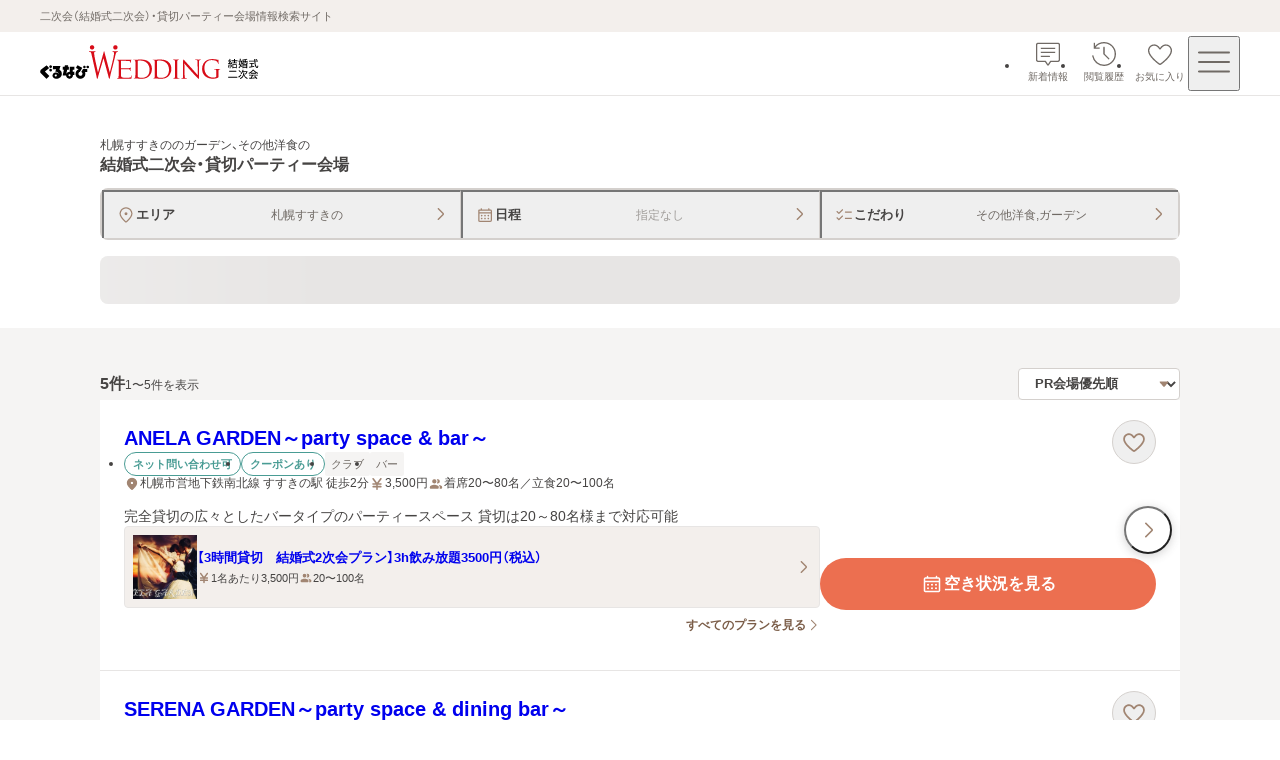

--- FILE ---
content_type: text/html; charset=utf-8
request_url: https://party-wedding.gnavi.co.jp/search/hokkaido/WAREAM5909/?venue-styles=garden&cuisines=other-western
body_size: 79566
content:
<!DOCTYPE html><html lang="ja"><head><meta charSet="utf-8"/><meta name="viewport" content="width=device-width, initial-scale=1, maximum-scale=1"/><link rel="preload" as="image" href="https://party-wedding.gnavi.co.jp/site/2/h884300/images/TOP2_0_1_618080.jpg" fetchPriority="high"/><link rel="stylesheet" href="/_next/static/css/309fdda6172a6b02.css" data-precedence="next"/><link rel="stylesheet" href="/_next/static/css/2ab76976f8ae51b4.css" data-precedence="next"/><link rel="stylesheet" href="/_next/static/css/551a51aa5af62490.css" data-precedence="next"/><link rel="stylesheet" href="/_next/static/css/b0498b6b3da7c987.css" data-precedence="next"/><link rel="stylesheet" href="/_next/static/css/af3ff6bb43f0905a.css" data-precedence="next"/><link rel="stylesheet" href="/_next/static/css/af29193f226c6604.css" data-precedence="next"/><link rel="stylesheet" href="/_next/static/css/ea6ed9266fb83c64.css" data-precedence="next"/><link rel="stylesheet" href="/_next/static/css/c56a7b48aee0819f.css" data-precedence="next"/><link rel="stylesheet" href="/_next/static/css/863f753b3e54f1a7.css" data-precedence="next"/><link rel="stylesheet" href="/_next/static/css/9eb2d12b1173d0ff.css" data-precedence="next"/><link rel="stylesheet" href="/_next/static/css/b749fb1c65aba706.css" data-precedence="next"/><link rel="stylesheet" href="/_next/static/css/383d7aefcd6d5bb9.css" data-precedence="next"/><link rel="stylesheet" href="/_next/static/css/4b8e7f074fadd622.css" data-precedence="next"/><link rel="stylesheet" href="/_next/static/css/c3f94a6c06463d14.css" data-precedence="next"/><link rel="stylesheet" href="/_next/static/css/9ad9193e00a73e98.css" data-precedence="next"/><link rel="stylesheet" href="/_next/static/css/2dd03bd781a101cf.css" data-precedence="next"/><link rel="stylesheet" href="/_next/static/css/52a50fcc8c7ac179.css" data-precedence="next"/><link rel="stylesheet" href="/_next/static/css/ef46db3751d8e999.css" data-precedence="next"/><link rel="preload" as="script" fetchPriority="low" href="/_next/static/chunks/webpack-62e695e13a157799.js"/><script src="/_next/static/chunks/26204779-b9e7b6f4866b309c.js" async=""></script><script src="/_next/static/chunks/6726-2633ca2079ba2119.js" async=""></script><script src="/_next/static/chunks/main-app-8c664a3cee93d9b9.js" async=""></script><script src="/_next/static/chunks/7593-88331edccc9b0e8a.js" async=""></script><script src="/_next/static/chunks/1426-6012a3d539e5bae5.js" async=""></script><script src="/_next/static/chunks/app/layout-27bced24bd97ba8a.js" async=""></script><script src="/_next/static/chunks/3683-ec64046097f0333f.js" async=""></script><script src="/_next/static/chunks/7167-629a0564a9c22b1c.js" async=""></script><script src="/_next/static/chunks/3389-0f3b26f606f2557b.js" async=""></script><script src="/_next/static/chunks/8000-fcbbf7d67a4aa944.js" async=""></script><script src="/_next/static/chunks/5369-6e7769efe4aa5041.js" async=""></script><script src="/_next/static/chunks/1065-05f1ca7b8161835b.js" async=""></script><script src="/_next/static/chunks/9479-63ebf75a8373dfea.js" async=""></script><script src="/_next/static/chunks/3567-332ba3925e8d2ae6.js" async=""></script><script src="/_next/static/chunks/2530-6a62867148d90521.js" async=""></script><script src="/_next/static/chunks/app/(pages)/(main)/search/%5B%5B...slug%5D%5D/page-4610369c505baed3.js" async=""></script><script src="/_next/static/chunks/app/error-81c745cb2b7efc96.js" async=""></script><script src="/_next/static/chunks/2940-194bfaf765695a2a.js" async=""></script><script src="/_next/static/chunks/app/not-found-0c0fd914e3a72bcf.js" async=""></script><script src="/_next/static/chunks/app/(pages)/(main)/template-9311af57657e8a2d.js" async=""></script><script src="/_next/static/chunks/app/(pages)/(main)/search/%5B%5B...slug%5D%5D/layout-916bcce3907375e3.js" async=""></script><link rel="preload" href="//site.gnavi.co.jp/analysis/gtm_nt.js" as="script"/><link rel="preload" href="//site.gnavi.co.jp/analysis/ga_measure.js" as="script"/><meta name="next-size-adjust" content=""/><title>札幌すすきののガーデン、その他洋食の結婚式二次会・貸切パーティー会場を探す | ぐるなびウエディング</title><meta name="description" content="ぐるなびウエディングでは札幌すすきののガーデン、その他洋食の結婚式二次会・貸切パーティー会場を日付、予算、人数、料理、設備、写真、ランキングなど豊富な情報から探せます。貸切OK・おしゃれなレストラン・人数にあわせたパーティー会場など目的にぴったりの会場が見つかります。会社のパーティーやイベント、同窓会、謝恩会の会場探しにも最適"/><meta name="keywords" content="札幌すすきの,二次会,ぐるなびウエディング,結婚式二次会,2次会,貸切,パーティー"/><link rel="canonical" href="https://party-wedding.gnavi.co.jp/search/hokkaido/WAREAM5909/?venue-styles=garden&amp;cuisines=other-western"/><meta property="og:title" content="札幌すすきののガーデン、その他洋食の結婚式二次会・貸切パーティー会場を探す | ぐるなびウエディング"/><meta property="og:description" content="ぐるなびウエディングでは札幌すすきののガーデン、その他洋食の結婚式二次会・貸切パーティー会場を日付、予算、人数、料理、設備、写真、ランキングなど豊富な情報から探せます。貸切OK・おしゃれなレストラン・人数にあわせたパーティー会場など目的にぴったりの会場が見つかります。会社のパーティーやイベント、同窓会、謝恩会の会場探しにも最適"/><meta property="og:url" content="https://party-wedding.gnavi.co.jp/search/hokkaido/WAREAM5909/?venue-styles=garden&amp;cuisines=other-western"/><meta property="og:image" content="https://party-wedding.gnavi.co.jp/ogimage.png"/><meta property="og:type" content="website"/><meta name="twitter:card" content="summary_large_image"/><meta name="twitter:title" content="札幌すすきののガーデン、その他洋食の結婚式二次会・貸切パーティー会場を探す | ぐるなびウエディング"/><meta name="twitter:description" content="ぐるなびウエディングでは札幌すすきののガーデン、その他洋食の結婚式二次会・貸切パーティー会場を日付、予算、人数、料理、設備、写真、ランキングなど豊富な情報から探せます。貸切OK・おしゃれなレストラン・人数にあわせたパーティー会場など目的にぴったりの会場が見つかります。会社のパーティーやイベント、同窓会、謝恩会の会場探しにも最適"/><meta name="twitter:image" content="https://party-wedding.gnavi.co.jp/ogimage.png"/><link rel="icon" href="/favicon.ico?fdaea497e23f8072" type="image/x-icon" sizes="16x16"/><link rel="apple-touch-icon" href="/apple-icon.png?260ea360a7b94508" type="image/png" sizes="180x180"/><script src="/_next/static/chunks/polyfills-42372ed130431b0a.js" noModule=""></script></head><body><div hidden=""><!--$--><!--/$--></div><style>
:root {
  --bprogress-color: var(--progress-bar-color, #007dd9);
  --bprogress-height: 6px;
  --bprogress-spinner-size: 18px;
  --bprogress-spinner-animation-duration: 400ms;
  --bprogress-spinner-border-size: 2px;
  --bprogress-box-shadow: 0 0 10px var(--progress-bar-color, #007dd9), 0 0 5px var(--progress-bar-color, #007dd9);
  --bprogress-z-index: 99999;
  --bprogress-spinner-top: 15px;
  --bprogress-spinner-bottom: auto;
  --bprogress-spinner-right: 15px;
  --bprogress-spinner-left: auto;
}

.bprogress {
  width: 0;
  height: 0;
  pointer-events: none;
  z-index: var(--bprogress-z-index);
}

.bprogress .bar {
  background: var(--bprogress-color);
  position: fixed;
  z-index: var(--bprogress-z-index);
  top: 0;
  left: 0;
  width: 100%;
  height: var(--bprogress-height);
}

/* Fancy blur effect */
.bprogress .peg {
  display: block;
  position: absolute;
  right: 0;
  width: 100px;
  height: 100%;
  box-shadow: var(--bprogress-box-shadow);
  opacity: 1.0;
  transform: rotate(3deg) translate(0px, -4px);
}

/* Remove these to get rid of the spinner */
.bprogress .spinner {
  display: block;
  position: fixed;
  z-index: var(--bprogress-z-index);
  top: var(--bprogress-spinner-top);
  bottom: var(--bprogress-spinner-bottom);
  right: var(--bprogress-spinner-right);
  left: var(--bprogress-spinner-left);
}

.bprogress .spinner-icon {
  width: var(--bprogress-spinner-size);
  height: var(--bprogress-spinner-size);
  box-sizing: border-box;
  border: solid var(--bprogress-spinner-border-size) transparent;
  border-top-color: var(--bprogress-color);
  border-left-color: var(--bprogress-color);
  border-radius: 50%;
  -webkit-animation: bprogress-spinner var(--bprogress-spinner-animation-duration) linear infinite;
  animation: bprogress-spinner var(--bprogress-spinner-animation-duration) linear infinite;
}

.bprogress-custom-parent {
  overflow: hidden;
  position: relative;
}

.bprogress-custom-parent .bprogress .spinner,
.bprogress-custom-parent .bprogress .bar {
  position: absolute;
}

.bprogress .indeterminate {
  position: fixed;
  top: 0;
  left: 0;
  width: 100%;
  height: var(--bprogress-height);
  overflow: hidden;
}

.bprogress .indeterminate .inc,
.bprogress .indeterminate .dec {
  position: absolute;
  top: 0;
  height: 100%;
  background-color: var(--bprogress-color);
}

.bprogress .indeterminate .inc {
  animation: bprogress-indeterminate-increase 2s infinite;
}

.bprogress .indeterminate .dec {
  animation: bprogress-indeterminate-decrease 2s 0.5s infinite;
}

@-webkit-keyframes bprogress-spinner {
  0%   { -webkit-transform: rotate(0deg); transform: rotate(0deg); }
  100% { -webkit-transform: rotate(360deg); transform: rotate(360deg); }
}

@keyframes bprogress-spinner {
  0%   { transform: rotate(0deg); }
  100% { transform: rotate(360deg); }
}

@keyframes bprogress-indeterminate-increase {
  from { left: -5%; width: 5%; }
  to { left: 130%; width: 100%; }
}

@keyframes bprogress-indeterminate-decrease {
  from { left: -80%; width: 80%; }
  to { left: 110%; width: 10%; }
}
</style><!--$--><!--/$--><div class="layout_wrap__rZB1f"><!--$--><header><p class="top-description_description__EJ6eW">二次会（結婚式二次会）・貸切パーティー会場情報検索サイト</p><div class="header_header-inner__rpKYV"><!--$--><a class="header_logo-link__DiVgL" href="/?sc_lid=wed2_head_logo"><img alt="ぐるなびウエディング結婚式二次会・貸切パーティー会場" loading="lazy" width="219" height="36" decoding="async" data-nimg="1" class="header_logo__V8n3v" style="color:transparent" src="/wedding-consumer-party-logo.svg"/></a><!--/$--><!--$?--><template id="B:0"></template><!--/$--></div></header><!--/$--><main class="template_main__Fm4gg"><!--$--><!--/$--><div class="page_search-header__dtA63"><div class="page_inner__XRoF8"><div class="pattern-heading_container__zfDig"><h1 class="pattern-heading_title__BjImt"><span class="pattern-heading_condition-text__Vql6q"><span class="pattern-heading_qualifier-text__jWgT1">札幌すすきののガーデン、その他洋食</span>の</span><span class="pattern-heading_target-text__wTr3S">結婚式二次会・貸切パーティー会場</span></h1></div><div class="condition-input_wrap__wpfA8"><div class="condition-input_container__b_d_w  condition-input_slide-out__WpmtO"><div class="condition-input_button-wrap__GBja7"><button type="button" class="condition-input-button_button__tVkpw" data-is-no-title="false" data-condition-input-type="area"><span class="condition-input-button_title-wrap__N6sj4"><svg xmlns="http://www.w3.org/2000/svg" viewBox="0 0 24 24" role="img" xlink:href="#mapPin" width="20" height="20"><path d="M12 2.75c-4.273 0-7.75 3.477-7.75 7.75 0 4.118 5.365 8.972 7.013 10.363.213.179.475.268.736.268s.525-.09.741-.27c1.645-1.39 7.01-6.243 7.01-10.361 0-4.273-3.477-7.75-7.75-7.75m0 16.771c-2.935-2.528-6.25-6.328-6.25-9.021 0-3.446 2.804-6.25 6.25-6.25s6.25 2.804 6.25 6.25c0 2.692-3.316 6.494-6.25 9.021m1.75-9.021a1.75 1.75 0 1 1-3.501-.001 1.75 1.75 0 0 1 3.501.001"></path></svg><span class="condition-input-button_title__qgSwd">エリア</span></span><span class="condition-input-button_label__GGxv1">札幌すすきの</span><span><svg xmlns="http://www.w3.org/2000/svg" viewBox="0 0 24 24" role="img" xlink:href="#arrowRight" width="16" height="16"><path d="M9.4 21a.999.999 0 0 1-.706-1.708L16 12 8.694 4.708a.999.999 0 1 1 1.412-1.416l7.306 7.292c.379.378.588.881.588 1.416s-.209 1.038-.588 1.416l-7.306 7.292A1 1 0 0 1 9.4 21" class="arrow-right_svg__cls-1"></path></svg></span></button><button type="button" class="condition-input-button_button__tVkpw" data-is-no-title="false" data-condition-input-type="schedule"><span class="condition-input-button_title-wrap__N6sj4"><svg xmlns="http://www.w3.org/2000/svg" viewBox="0 0 24 24" role="img" xlink:href="#calendar" width="20" height="20"><path d="M9 12.75a1 1 0 1 1-2 0 1 1 0 0 1 2 0m3-1a1 1 0 1 0 0 2 1 1 0 0 0 0-2m4 0a1 1 0 1 0 0 2 1 1 0 0 0 0-2m-8 3.5a1 1 0 1 0 0 2 1 1 0 0 0 0-2m4 0a1 1 0 1 0 0 2 1 1 0 0 0 0-2m4 0a1 1 0 1 0 0 2 1 1 0 0 0 0-2M20.25 7v11.5c0 .965-.785 1.75-1.75 1.75h-13c-.965 0-1.75-.785-1.75-1.75V7c0-.965.785-1.75 1.75-1.75h1.25V4.5a.75.75 0 0 1 1.5 0v.75h7.5V4.5a.75.75 0 0 1 1.5 0v.75h1.25c.965 0 1.75.785 1.75 1.75m-15 0v1.75h13.5V7a.25.25 0 0 0-.25-.25h-13a.25.25 0 0 0-.25.25m13.5 11.5v-8.25H5.25v8.25c0 .138.112.25.25.25h13a.25.25 0 0 0 .25-.25"></path></svg><span class="condition-input-button_title__qgSwd">日程</span></span><span class="condition-input-button_placeholder__HbYgl condition-input-button_label__GGxv1">指定なし</span><span><svg xmlns="http://www.w3.org/2000/svg" viewBox="0 0 24 24" role="img" xlink:href="#arrowRight" width="16" height="16"><path d="M9.4 21a.999.999 0 0 1-.706-1.708L16 12 8.694 4.708a.999.999 0 1 1 1.412-1.416l7.306 7.292c.379.378.588.881.588 1.416s-.209 1.038-.588 1.416l-7.306 7.292A1 1 0 0 1 9.4 21" class="arrow-right_svg__cls-1"></path></svg></span></button><button type="button" class="condition-input-button_button__tVkpw" data-is-no-title="false" data-condition-input-type="kodawari"><span class="condition-input-button_title-wrap__N6sj4"><svg xmlns="http://www.w3.org/2000/svg" viewBox="0 0 24 24" role="img" xlink:href="#checkList" width="20" height="20"><path d="M10.646 5.22a.75.75 0 0 1 0 1.06l-4.102 4.103a.94.94 0 0 1-.672.278.94.94 0 0 1-.674-.281L3.22 8.403a.75.75 0 1 1 1.06-1.061l1.592 1.59L9.585 5.22a.75.75 0 0 1 1.06 0m-1.06 7.6-3.713 3.713-1.591-1.591a.75.75 0 1 0-1.061 1.06l1.98 1.98a.948.948 0 0 0 1.343 0l4.102-4.101a.75.75 0 0 0-1.061-1.061m4.166-3.608h7a.75.75 0 0 0 0-1.5h-7a.75.75 0 0 0 0 1.5m7 6.1h-7a.75.75 0 0 0 0 1.5h7a.75.75 0 0 0 0-1.5"></path></svg><span class="condition-input-button_title__qgSwd">こだわり</span></span><span class="condition-input-button_label__GGxv1">その他洋食,ガーデン</span><span><svg xmlns="http://www.w3.org/2000/svg" viewBox="0 0 24 24" role="img" xlink:href="#arrowRight" width="16" height="16"><path d="M9.4 21a.999.999 0 0 1-.706-1.708L16 12 8.694 4.708a.999.999 0 1 1 1.412-1.416l7.306 7.292c.379.378.588.881.588 1.416s-.209 1.038-.588 1.416l-7.306 7.292A1 1 0 0 1 9.4 21" class="arrow-right_svg__cls-1"></path></svg></span></button></div></div></div><nav class="slider-links_container__skWvP"><div class="slider-links_skeleton__Jkm2d"><span class="skeleton_skeleton__kKiVO" style="height:48px;border-radius:8px"></span></div><div class="slider-links_swiper__wk9IF" data-is-loading="true"><div class="swiper"><div class="swiper-wrapper"><div class="swiper-slide"><a class="slider-links-item_link__WZ3IH" href="/special/901/150/hokkaido/WAREAM5909/?sc_lid=wed2_search_theme01"><p class="slider-links-item_text__pxUX_">貸切できるレストラン</p><svg xmlns="http://www.w3.org/2000/svg" viewBox="0 0 24 24" role="img" xlink:href="#arrowRight" width="16" height="16"><path d="M9.4 21a.999.999 0 0 1-.706-1.708L16 12 8.694 4.708a.999.999 0 1 1 1.412-1.416l7.306 7.292c.379.378.588.881.588 1.416s-.209 1.038-.588 1.416l-7.306 7.292A1 1 0 0 1 9.4 21" class="arrow-right_svg__cls-1"></path></svg></a></div><div class="swiper-slide"><a class="slider-links-item_link__WZ3IH" href="/special/902/150/hokkaido/WAREAM5909/?sc_lid=wed2_search_theme01"><p class="slider-links-item_text__pxUX_">60名以上の大人数でもＯＫ</p><svg xmlns="http://www.w3.org/2000/svg" viewBox="0 0 24 24" role="img" xlink:href="#arrowRight" width="16" height="16"><path d="M9.4 21a.999.999 0 0 1-.706-1.708L16 12 8.694 4.708a.999.999 0 1 1 1.412-1.416l7.306 7.292c.379.378.588.881.588 1.416s-.209 1.038-.588 1.416l-7.306 7.292A1 1 0 0 1 9.4 21" class="arrow-right_svg__cls-1"></path></svg></a></div></div></div></div></nav></div></div><div class="search-result-layout_container__J8yrQ"><div class="search-result-layout_in-area-wrap__TPEvB"><div class="search-result-layout_list-wrap__7yPxI"><div class="search-result-layout_list-header__Aw6aW"><p class="displaying-page_count-text__tPimx">5<!-- -->件<span class="displaying-page_small__HrsIc">1〜5件を表示</span></p><div class="sort-order_select-box-wrap__S1Dai"><div class="selectbox_wrap__RkAqB"><select class="selectbox_select__dOul6" data-is-font-bold="true" data-size="small" aria-label="検索結果の並び順を選択" name="sortOrder"><option value="pr" selected="">PR会場優先順</option><option value="average-budget-low">会場予算が低い順</option><option value="average-budget-high">会場予算が高い順</option><option value="ranking">人気順</option></select><span class="selectbox_arrow-bottom__Y9I_Z" data-size="small"><svg xmlns="http://www.w3.org/2000/svg" viewBox="0 0 24 24" role="img" xlink:href="#arrowBottomFill" width="12" height="12"><path d="M20.649 7.708A1.2 1.2 0 0 0 19.555 7H4.445a1.2 1.2 0 0 0-.896 1.998l7.551 8.495c.451.534 1.343.537 1.797.003l7.556-8.5c.312-.353.39-.859.196-1.288"></path></svg></span></div></div></div><div class="result-venues_cassettes__rDpF3"><article class="venue-cassette_cassette__u_zPo"><div class="venue-cassette_badge__9PJrS"></div><div class="slider-images-buttons_button-last__wYf0c" data-variant="default"><button type="button" class="navigation-button_button__rmEsL" data-type="next" data-variant="circle" aria-label="最後の画像へ"><svg xmlns="http://www.w3.org/2000/svg" viewBox="0 0 24 24" role="img" xlink:href="#arrowRight" width="20" height="20"><path d="M9.4 21a.999.999 0 0 1-.706-1.708L16 12 8.694 4.708a.999.999 0 1 1 1.412-1.416l7.306 7.292c.379.378.588.881.588 1.416s-.209 1.038-.588 1.416l-7.306 7.292A1 1 0 0 1 9.4 21" class="arrow-right_svg__cls-1"></path></svg></button></div><a tabindex="-1" class="venue-cassette_images-link__yuW0G" href="/site/2/h884300/"><div class="slider-images_slider-container__WEYAZ" data-variant="default"><div class="swiper" data-prevent-progress="false"><div class="swiper-wrapper"><div class="swiper-slide slider-images_swiper-slide__1mc96" data-variant="default"><div class="image_wrap__X0Uwv " data-show-background-image="true"><img alt="" aria-hidden="true" fetchPriority="high" loading="eager" decoding="async" data-nimg="fill" class="image_background__X925f" style="position:absolute;height:100%;width:100%;left:0;top:0;right:0;bottom:0;color:transparent" src="https://party-wedding.gnavi.co.jp/site/2/h884300/images/TOP2_0_1_618080.jpg"/><div class="image_background-overlay__4R92Z"></div><img alt="ANELA GARDEN～party space &amp; bar～のメイン画像1枚目" loading="eager" decoding="async" data-nimg="fill" style="position:absolute;height:100%;width:100%;left:0;top:0;right:0;bottom:0;object-fit:contain;color:transparent" src="https://party-wedding.gnavi.co.jp/site/2/h884300/images/TOP2_0_1_618080.jpg"/></div></div><div class="swiper-slide slider-images_swiper-slide__1mc96" data-variant="default"><div class="image_wrap__X0Uwv " data-show-background-image="true"><img alt="" aria-hidden="true" loading="lazy" decoding="async" data-nimg="fill" class="image_background__X925f" style="position:absolute;height:100%;width:100%;left:0;top:0;right:0;bottom:0;color:transparent" src="https://party-wedding.gnavi.co.jp/site/2/h884300/images/TOP2_0_2_150819.jpg"/><div class="image_background-overlay__4R92Z"></div><img alt="ANELA GARDEN～party space &amp; bar～のメイン画像2枚目" loading="lazy" decoding="async" data-nimg="fill" style="position:absolute;height:100%;width:100%;left:0;top:0;right:0;bottom:0;object-fit:contain;color:transparent" src="https://party-wedding.gnavi.co.jp/site/2/h884300/images/TOP2_0_2_150819.jpg"/></div></div><div class="swiper-slide slider-images_swiper-slide__1mc96" data-variant="default"><div class="image_wrap__X0Uwv " data-show-background-image="true"><img alt="" aria-hidden="true" loading="lazy" decoding="async" data-nimg="fill" class="image_background__X925f" style="position:absolute;height:100%;width:100%;left:0;top:0;right:0;bottom:0;color:transparent" src="https://party-wedding.gnavi.co.jp/site/2/h884300/images/TOP2_0_3_219977.jpg"/><div class="image_background-overlay__4R92Z"></div><img alt="ANELA GARDEN～party space &amp; bar～のメイン画像3枚目" loading="lazy" decoding="async" data-nimg="fill" style="position:absolute;height:100%;width:100%;left:0;top:0;right:0;bottom:0;object-fit:contain;color:transparent" src="https://party-wedding.gnavi.co.jp/site/2/h884300/images/TOP2_0_3_219977.jpg"/></div></div><div class="swiper-slide slider-images_swiper-slide__1mc96" data-variant="default"><div class="image_wrap__X0Uwv " data-show-background-image="true"><img alt="" aria-hidden="true" loading="lazy" decoding="async" data-nimg="fill" class="image_background__X925f" style="position:absolute;height:100%;width:100%;left:0;top:0;right:0;bottom:0;color:transparent" src="https://party-wedding.gnavi.co.jp/site/2/h884300/images/TOP2_0_4_10862.jpg"/><div class="image_background-overlay__4R92Z"></div><img alt="ANELA GARDEN～party space &amp; bar～のメイン画像4枚目" loading="lazy" decoding="async" data-nimg="fill" style="position:absolute;height:100%;width:100%;left:0;top:0;right:0;bottom:0;object-fit:contain;color:transparent" src="https://party-wedding.gnavi.co.jp/site/2/h884300/images/TOP2_0_4_10862.jpg"/></div></div><div class="swiper-slide slider-images_swiper-slide__1mc96" data-variant="default"><div class="image_wrap__X0Uwv " data-show-background-image="true"><img alt="" aria-hidden="true" loading="lazy" decoding="async" data-nimg="fill" class="image_background__X925f" style="position:absolute;height:100%;width:100%;left:0;top:0;right:0;bottom:0;color:transparent" src="https://party-wedding.gnavi.co.jp/site/2/h884300/images/TOP2_0_5_829382.jpg"/><div class="image_background-overlay__4R92Z"></div><img alt="ANELA GARDEN～party space &amp; bar～のメイン画像5枚目" loading="lazy" decoding="async" data-nimg="fill" style="position:absolute;height:100%;width:100%;left:0;top:0;right:0;bottom:0;object-fit:contain;color:transparent" src="https://party-wedding.gnavi.co.jp/site/2/h884300/images/TOP2_0_5_829382.jpg"/></div></div></div></div></div></a><div class="venue-cassette_text-wrap__XJbil" data-has-additional-area="false"><div class="venue-cassette_venue-description__o_Fq9"><a class="venue-cassette_link__viZVk" href="/site/2/h884300/"><h2 class="venue-cassette_venue-name__xP1rX">ANELA GARDEN～party space &amp; bar～</h2></a><div class="venue-cassette_description-area-wrap__hMt3r"><div class="result-venue_venue-detail__gTSbn"><div class="label-area_labels-area__oCPDP" data-is-column-on-sp="true"><ul class="label-list_list__FN5D5"><li><div class="label_label__b6wqw" data-variant="secondary">ネット問い合わせ可</div></li><li><div class="label_label__b6wqw" data-variant="secondary">クーポンあり</div></li></ul><ul class="label-list_list__FN5D5"><li><div class="label_label__b6wqw" data-variant="tertiary">クラブ</div></li><li><div class="label_label__b6wqw" data-variant="tertiary">バー</div></li></ul></div><div class="info-list_list__4CQx_" data-full-width-address-information-always="false" data-full-width-all-child="false"><div class="icon-text_wrap__C8mC2" data-pc-size="medium" data-sp-size="medium"><svg xmlns="http://www.w3.org/2000/svg" viewBox="0 0 24 24" role="img" xlink:href="#mapPinFill" class="icon-text_icon__abya_" data-pc-size="medium" data-sp-size="medium"><path d="M12 2.75c-4.273 0-7.75 3.477-7.75 7.75 0 4.118 5.365 8.972 7.013 10.363.213.179.475.268.736.268s.525-.09.741-.27c1.645-1.39 7.01-6.243 7.01-10.361 0-4.273-3.477-7.75-7.75-7.75m0 9.5a1.75 1.75 0 1 1 .001-3.501A1.75 1.75 0 0 1 12 12.25"></path></svg><p>札幌市営地下鉄南北線 すすきの駅 徒歩2分</p></div><div class="icon-text_wrap__C8mC2" data-pc-size="medium" data-sp-size="medium"><svg xmlns="http://www.w3.org/2000/svg" viewBox="0 0 24 24" role="img" xlink:href="#yenBold" class="icon-text_icon__abya_" data-pc-size="medium" data-sp-size="medium"><path d="M17.75 14.75h-4.5v-1.5h4.5a1.25 1.25 0 0 0 0-2.5h-3.266l4.27-5.755a1.25 1.25 0 0 0-2.008-1.49L12 9.902 7.254 3.505a1.251 1.251 0 0 0-2.008 1.49l4.27 5.755H6.25a1.25 1.25 0 0 0 0 2.5h4.5v1.5h-4.5a1.25 1.25 0 0 0 0 2.5h4.5v2.5a1.25 1.25 0 0 0 2.5 0v-2.5h4.5a1.25 1.25 0 0 0 0-2.5"></path></svg><p>3,500<!-- -->円</p></div><div class="icon-text_wrap__C8mC2" data-pc-size="medium" data-sp-size="medium"><svg xmlns="http://www.w3.org/2000/svg" viewBox="0 0 24 24" role="img" xlink:href="#personFill" class="icon-text_icon__abya_" data-pc-size="medium" data-sp-size="medium"><path d="M13.181 10.964A4.7 4.7 0 0 0 14.25 8a4.7 4.7 0 0 0-1.069-2.964c.404-.18.848-.286 1.319-.286A3.254 3.254 0 0 1 17.75 8a3.254 3.254 0 0 1-3.25 3.25c-.47 0-.915-.105-1.319-.286m6.189 3.368-2.824-.94a2.7 2.7 0 0 0-.87-.142h-.086a4.24 4.24 0 0 1 2.16 3.691v.559a3.2 3.2 0 0 1-.52 1.75h2.27c.965 0 1.75-.785 1.75-1.75v-.559a2.75 2.75 0 0 0-1.88-2.609M9.5 11.25A3.254 3.254 0 0 0 12.75 8 3.254 3.254 0 0 0 9.5 4.75 3.254 3.254 0 0 0 6.25 8a3.254 3.254 0 0 0 3.25 3.25m4.87 3.082-2.824-.94a2.7 2.7 0 0 0-.87-.142H8.324c-.297 0-.59.048-.869.141l-2.825.942a2.75 2.75 0 0 0-1.88 2.608v.559c0 .965.785 1.75 1.75 1.75h10c.965 0 1.75-.785 1.75-1.75v-.559a2.75 2.75 0 0 0-1.88-2.609"></path></svg><p>着席20〜80名／立食20〜100名</p></div></div></div><div class="result-venue_pr-wrap__fsPg0"><span>完全貸切の広々としたバータイプのパーティースペース
貸切は20～80名様まで対応可能</span></div></div></div><div class="venue-cassette_button-area-wrap__L_ImE" data-no-images="false"><div><div class="favorite-button_container__KDiuu" data-variant="circle"><div class="favorite-button_popup__XCOkt" data-show="false" data-size="medium"><span role="status" class="speech-bubble-brand_speech-bubble__f5Slp" data-placement="right" data-variant="default" aria-label="お気に入りに登録しました"><span>お気に入りに登録しました</span></span></div><button class="favorite-button_button__674B0" aria-label="お気に入りに登録する" data-added-favorite="false" data-size="medium" data-variant="circle" data-has-border="true"><svg xmlns="http://www.w3.org/2000/svg" viewBox="0 0 24 24" role="img" xlink:href="#heart"><path d="M19.803 5.942c-.957-.948-2.153-1.43-3.553-1.43-2.052 0-3.469 1.48-4.25 2.504-.781-1.024-2.198-2.503-4.25-2.503-1.4 0-2.597.481-3.553 1.43-.96.95-1.447 2.137-1.447 3.53 0 1.757.862 3.27 2.156 4.998 1.475 1.97 4.497 4.547 6.076 5.669a1.76 1.76 0 0 0 2.036-.001c1.578-1.12 4.6-3.698 6.076-5.668 1.294-1.729 2.156-3.24 2.156-4.998 0-1.393-.487-2.58-1.447-3.53m-.053 3.53c0 1.348-.71 2.568-1.857 4.1-1.32 1.762-4.184 4.236-5.744 5.343a.25.25 0 0 1-.298.001c-1.561-1.11-4.425-3.583-5.744-5.344-1.146-1.532-1.857-2.752-1.857-4.1-.041-1.94 1.561-3.503 3.5-3.46 1.557 0 2.67 1.329 3.469 2.486.353.516 1.209.516 1.562 0 .798-1.157 1.912-2.485 3.469-2.485 1.939-.043 3.54 1.519 3.5 3.46"></path></svg></button></div></div></div><div class="venue-cassette_link-area-wrap__T0W34"><div class="result-venue_plan-wrap__SGu1v"><div class="plan_plan-wrap__ncWhc"><a class="plan-link_link__oVorL" href="/site/2/h884300/plan/#plan_id_1021180"><span class="plan-link_image-container__70TLk"><div class="image_wrap__X0Uwv " data-show-background-image="false"><img alt="【3時間貸切　結婚式2次会プラン】3h飲み放題3500円（税込）のメイン画像" loading="lazy" decoding="async" data-nimg="fill" style="position:absolute;height:100%;width:100%;left:0;top:0;right:0;bottom:0;object-fit:cover;color:transparent" src="https://party-wedding.gnavi.co.jp/site/2/h884300/images/PLAN2_1021180_1_494657.jpg"/></div></span><div class="plan-link_inner__DU2_E"><div class="plan-link_title__csaCD"><p class="plan-link_plan-name__lzpl9">【3時間貸切　結婚式2次会プラン】3h飲み放題3500円（税込）</p></div><div class="plan-link_info__D8mJr"><div class="icon-text_wrap__C8mC2" data-pc-size="small" data-sp-size="small"><svg xmlns="http://www.w3.org/2000/svg" viewBox="0 0 24 24" role="img" xlink:href="#yenBold" class="icon-text_icon__abya_" data-pc-size="small" data-sp-size="small"><path d="M17.75 14.75h-4.5v-1.5h4.5a1.25 1.25 0 0 0 0-2.5h-3.266l4.27-5.755a1.25 1.25 0 0 0-2.008-1.49L12 9.902 7.254 3.505a1.251 1.251 0 0 0-2.008 1.49l4.27 5.755H6.25a1.25 1.25 0 0 0 0 2.5h4.5v1.5h-4.5a1.25 1.25 0 0 0 0 2.5h4.5v2.5a1.25 1.25 0 0 0 2.5 0v-2.5h4.5a1.25 1.25 0 0 0 0-2.5"></path></svg><p>1名あたり3,500円</p></div><div class="icon-text_wrap__C8mC2" data-pc-size="small" data-sp-size="small"><svg xmlns="http://www.w3.org/2000/svg" viewBox="0 0 24 24" role="img" xlink:href="#personFill" class="icon-text_icon__abya_" data-pc-size="small" data-sp-size="small"><path d="M13.181 10.964A4.7 4.7 0 0 0 14.25 8a4.7 4.7 0 0 0-1.069-2.964c.404-.18.848-.286 1.319-.286A3.254 3.254 0 0 1 17.75 8a3.254 3.254 0 0 1-3.25 3.25c-.47 0-.915-.105-1.319-.286m6.189 3.368-2.824-.94a2.7 2.7 0 0 0-.87-.142h-.086a4.24 4.24 0 0 1 2.16 3.691v.559a3.2 3.2 0 0 1-.52 1.75h2.27c.965 0 1.75-.785 1.75-1.75v-.559a2.75 2.75 0 0 0-1.88-2.609M9.5 11.25A3.254 3.254 0 0 0 12.75 8 3.254 3.254 0 0 0 9.5 4.75 3.254 3.254 0 0 0 6.25 8a3.254 3.254 0 0 0 3.25 3.25m4.87 3.082-2.824-.94a2.7 2.7 0 0 0-.87-.142H8.324c-.297 0-.59.048-.869.141l-2.825.942a2.75 2.75 0 0 0-1.88 2.608v.559c0 .965.785 1.75 1.75 1.75h10c.965 0 1.75-.785 1.75-1.75v-.559a2.75 2.75 0 0 0-1.88-2.609"></path></svg><p>20〜100名</p></div></div></div><div class="plan-link_arrow__t3NWp"><svg xmlns="http://www.w3.org/2000/svg" viewBox="0 0 24 24" role="img" xlink:href="#arrowRight" width="16" height="16"><path d="M9.4 21a.999.999 0 0 1-.706-1.708L16 12 8.694 4.708a.999.999 0 1 1 1.412-1.416l7.306 7.292c.379.378.588.881.588 1.416s-.209 1.038-.588 1.416l-7.306 7.292A1 1 0 0 1 9.4 21" class="arrow-right_svg__cls-1"></path></svg></div></a><div class="plan-more-display-link_more__Z2ZS8"><a class="arrow-button-base_trigger__KHv_k plan-more-display-link_link__8LC21" data-full-width="false" data-align-right="true" data-size="small" data-is-blank="false" href="/site/2/h884300/plan/"><span class="arrow-button-base_label__uBHdc">すべてのプランを見る</span><svg xmlns="http://www.w3.org/2000/svg" viewBox="0 0 24 24" role="img" xlink:href="#arrowRight" width="14" height="14"><path d="M9.4 21a.999.999 0 0 1-.706-1.708L16 12 8.694 4.708a.999.999 0 1 1 1.412-1.416l7.306 7.292c.379.378.588.881.588 1.416s-.209 1.038-.588 1.416l-7.306 7.292A1 1 0 0 1 9.4 21" class="arrow-right_svg__cls-1"></path></svg></a></div></div></div><div class="result-venue_button-wrap__nrgWU"><a class="button-base_button__W_I_k" data-variant="primary" data-size="large" href="/site/2/h884300/calendar/"><svg xmlns="http://www.w3.org/2000/svg" viewBox="0 0 24 24" role="img" xlink:href="#calendar" class="button-base_icon__U_hiJ" data-variant="primary" data-size="large"><path d="M9 12.75a1 1 0 1 1-2 0 1 1 0 0 1 2 0m3-1a1 1 0 1 0 0 2 1 1 0 0 0 0-2m4 0a1 1 0 1 0 0 2 1 1 0 0 0 0-2m-8 3.5a1 1 0 1 0 0 2 1 1 0 0 0 0-2m4 0a1 1 0 1 0 0 2 1 1 0 0 0 0-2m4 0a1 1 0 1 0 0 2 1 1 0 0 0 0-2M20.25 7v11.5c0 .965-.785 1.75-1.75 1.75h-13c-.965 0-1.75-.785-1.75-1.75V7c0-.965.785-1.75 1.75-1.75h1.25V4.5a.75.75 0 0 1 1.5 0v.75h7.5V4.5a.75.75 0 0 1 1.5 0v.75h1.25c.965 0 1.75.785 1.75 1.75m-15 0v1.75h13.5V7a.25.25 0 0 0-.25-.25h-13a.25.25 0 0 0-.25.25m13.5 11.5v-8.25H5.25v8.25c0 .138.112.25.25.25h13a.25.25 0 0 0 .25-.25"></path></svg>空き状況を見る</a></div></div></div></article><article class="venue-cassette_cassette__u_zPo"><div class="venue-cassette_badge__9PJrS"></div><div class="slider-images-buttons_button-last__wYf0c" data-variant="default"><button type="button" class="navigation-button_button__rmEsL" data-type="next" data-variant="circle" aria-label="最後の画像へ"><svg xmlns="http://www.w3.org/2000/svg" viewBox="0 0 24 24" role="img" xlink:href="#arrowRight" width="20" height="20"><path d="M9.4 21a.999.999 0 0 1-.706-1.708L16 12 8.694 4.708a.999.999 0 1 1 1.412-1.416l7.306 7.292c.379.378.588.881.588 1.416s-.209 1.038-.588 1.416l-7.306 7.292A1 1 0 0 1 9.4 21" class="arrow-right_svg__cls-1"></path></svg></button></div><a tabindex="-1" class="venue-cassette_images-link__yuW0G" href="/site/2/h884301/"><div class="slider-images_slider-container__WEYAZ" data-variant="default"><div class="swiper" data-prevent-progress="false"><div class="swiper-wrapper"><div class="swiper-slide slider-images_swiper-slide__1mc96" data-variant="default"><div class="image_wrap__X0Uwv " data-show-background-image="true"><img alt="" aria-hidden="true" loading="lazy" decoding="async" data-nimg="fill" class="image_background__X925f" style="position:absolute;height:100%;width:100%;left:0;top:0;right:0;bottom:0;color:transparent" src="https://party-wedding.gnavi.co.jp/site/2/h884301/images/TOP2_0_1_767161.png"/><div class="image_background-overlay__4R92Z"></div><img alt="SERENA GARDEN～party space &amp; dining bar～のメイン画像1枚目" loading="lazy" decoding="async" data-nimg="fill" style="position:absolute;height:100%;width:100%;left:0;top:0;right:0;bottom:0;object-fit:contain;color:transparent" src="https://party-wedding.gnavi.co.jp/site/2/h884301/images/TOP2_0_1_767161.png"/></div></div><div class="swiper-slide slider-images_swiper-slide__1mc96" data-variant="default"><div class="image_wrap__X0Uwv " data-show-background-image="true"><img alt="" aria-hidden="true" loading="lazy" decoding="async" data-nimg="fill" class="image_background__X925f" style="position:absolute;height:100%;width:100%;left:0;top:0;right:0;bottom:0;color:transparent" src="https://party-wedding.gnavi.co.jp/site/2/h884301/images/TOP2_0_2_13635.jpg"/><div class="image_background-overlay__4R92Z"></div><img alt="SERENA GARDEN～party space &amp; dining bar～のメイン画像2枚目" loading="lazy" decoding="async" data-nimg="fill" style="position:absolute;height:100%;width:100%;left:0;top:0;right:0;bottom:0;object-fit:contain;color:transparent" src="https://party-wedding.gnavi.co.jp/site/2/h884301/images/TOP2_0_2_13635.jpg"/></div></div><div class="swiper-slide slider-images_swiper-slide__1mc96" data-variant="default"><div class="image_wrap__X0Uwv " data-show-background-image="true"><img alt="" aria-hidden="true" loading="lazy" decoding="async" data-nimg="fill" class="image_background__X925f" style="position:absolute;height:100%;width:100%;left:0;top:0;right:0;bottom:0;color:transparent" src="https://party-wedding.gnavi.co.jp/site/2/h884301/images/TOP2_0_3_443785.jpg"/><div class="image_background-overlay__4R92Z"></div><img alt="SERENA GARDEN～party space &amp; dining bar～のメイン画像3枚目" loading="lazy" decoding="async" data-nimg="fill" style="position:absolute;height:100%;width:100%;left:0;top:0;right:0;bottom:0;object-fit:contain;color:transparent" src="https://party-wedding.gnavi.co.jp/site/2/h884301/images/TOP2_0_3_443785.jpg"/></div></div><div class="swiper-slide slider-images_swiper-slide__1mc96" data-variant="default"><div class="image_wrap__X0Uwv " data-show-background-image="true"><img alt="" aria-hidden="true" loading="lazy" decoding="async" data-nimg="fill" class="image_background__X925f" style="position:absolute;height:100%;width:100%;left:0;top:0;right:0;bottom:0;color:transparent" src="https://party-wedding.gnavi.co.jp/site/2/h884301/images/TOP2_0_4_857733.jpg"/><div class="image_background-overlay__4R92Z"></div><img alt="SERENA GARDEN～party space &amp; dining bar～のメイン画像4枚目" loading="lazy" decoding="async" data-nimg="fill" style="position:absolute;height:100%;width:100%;left:0;top:0;right:0;bottom:0;object-fit:contain;color:transparent" src="https://party-wedding.gnavi.co.jp/site/2/h884301/images/TOP2_0_4_857733.jpg"/></div></div><div class="swiper-slide slider-images_swiper-slide__1mc96" data-variant="default"><div class="image_wrap__X0Uwv " data-show-background-image="true"><img alt="" aria-hidden="true" loading="lazy" decoding="async" data-nimg="fill" class="image_background__X925f" style="position:absolute;height:100%;width:100%;left:0;top:0;right:0;bottom:0;color:transparent" src="https://party-wedding.gnavi.co.jp/site/2/h884301/images/TOP2_0_5_737655.jpg"/><div class="image_background-overlay__4R92Z"></div><img alt="SERENA GARDEN～party space &amp; dining bar～のメイン画像5枚目" loading="lazy" decoding="async" data-nimg="fill" style="position:absolute;height:100%;width:100%;left:0;top:0;right:0;bottom:0;object-fit:contain;color:transparent" src="https://party-wedding.gnavi.co.jp/site/2/h884301/images/TOP2_0_5_737655.jpg"/></div></div></div></div></div></a><div class="venue-cassette_text-wrap__XJbil" data-has-additional-area="false"><div class="venue-cassette_venue-description__o_Fq9"><a class="venue-cassette_link__viZVk" href="/site/2/h884301/"><h2 class="venue-cassette_venue-name__xP1rX">SERENA GARDEN～party space &amp; dining bar～</h2></a><div class="venue-cassette_description-area-wrap__hMt3r"><div class="result-venue_venue-detail__gTSbn"><div class="label-area_labels-area__oCPDP" data-is-column-on-sp="true"><ul class="label-list_list__FN5D5"><li><div class="label_label__b6wqw" data-variant="secondary">ネット問い合わせ可</div></li><li><div class="label_label__b6wqw" data-variant="secondary">クーポンあり</div></li></ul><ul class="label-list_list__FN5D5"><li><div class="label_label__b6wqw" data-variant="tertiary">レストラン</div></li><li><div class="label_label__b6wqw" data-variant="tertiary">カフェ</div></li><li><div class="label_label__b6wqw" data-variant="tertiary">バー</div></li></ul></div><div class="info-list_list__4CQx_" data-full-width-address-information-always="false" data-full-width-all-child="false"><div class="icon-text_wrap__C8mC2" data-pc-size="medium" data-sp-size="medium"><svg xmlns="http://www.w3.org/2000/svg" viewBox="0 0 24 24" role="img" xlink:href="#mapPinFill" class="icon-text_icon__abya_" data-pc-size="medium" data-sp-size="medium"><path d="M12 2.75c-4.273 0-7.75 3.477-7.75 7.75 0 4.118 5.365 8.972 7.013 10.363.213.179.475.268.736.268s.525-.09.741-.27c1.645-1.39 7.01-6.243 7.01-10.361 0-4.273-3.477-7.75-7.75-7.75m0 9.5a1.75 1.75 0 1 1 .001-3.501A1.75 1.75 0 0 1 12 12.25"></path></svg><p>札幌市営地下鉄南北線 すすきの駅 徒歩1分</p></div><div class="icon-text_wrap__C8mC2" data-pc-size="medium" data-sp-size="medium"><svg xmlns="http://www.w3.org/2000/svg" viewBox="0 0 24 24" role="img" xlink:href="#yenBold" class="icon-text_icon__abya_" data-pc-size="medium" data-sp-size="medium"><path d="M17.75 14.75h-4.5v-1.5h4.5a1.25 1.25 0 0 0 0-2.5h-3.266l4.27-5.755a1.25 1.25 0 0 0-2.008-1.49L12 9.902 7.254 3.505a1.251 1.251 0 0 0-2.008 1.49l4.27 5.755H6.25a1.25 1.25 0 0 0 0 2.5h4.5v1.5h-4.5a1.25 1.25 0 0 0 0 2.5h4.5v2.5a1.25 1.25 0 0 0 2.5 0v-2.5h4.5a1.25 1.25 0 0 0 0-2.5"></path></svg><p>3,500<!-- -->円</p></div><div class="icon-text_wrap__C8mC2" data-pc-size="medium" data-sp-size="medium"><svg xmlns="http://www.w3.org/2000/svg" viewBox="0 0 24 24" role="img" xlink:href="#personFill" class="icon-text_icon__abya_" data-pc-size="medium" data-sp-size="medium"><path d="M13.181 10.964A4.7 4.7 0 0 0 14.25 8a4.7 4.7 0 0 0-1.069-2.964c.404-.18.848-.286 1.319-.286A3.254 3.254 0 0 1 17.75 8a3.254 3.254 0 0 1-3.25 3.25c-.47 0-.915-.105-1.319-.286m6.189 3.368-2.824-.94a2.7 2.7 0 0 0-.87-.142h-.086a4.24 4.24 0 0 1 2.16 3.691v.559a3.2 3.2 0 0 1-.52 1.75h2.27c.965 0 1.75-.785 1.75-1.75v-.559a2.75 2.75 0 0 0-1.88-2.609M9.5 11.25A3.254 3.254 0 0 0 12.75 8 3.254 3.254 0 0 0 9.5 4.75 3.254 3.254 0 0 0 6.25 8a3.254 3.254 0 0 0 3.25 3.25m4.87 3.082-2.824-.94a2.7 2.7 0 0 0-.87-.142H8.324c-.297 0-.59.048-.869.141l-2.825.942a2.75 2.75 0 0 0-1.88 2.608v.559c0 .965.785 1.75 1.75 1.75h10c.965 0 1.75-.785 1.75-1.75v-.559a2.75 2.75 0 0 0-1.88-2.609"></path></svg><p>着席〜80名／立食〜100名</p></div></div></div><div class="result-venue_pr-wrap__fsPg0"><span>【すすきの駅１分】
広々とした店内で盛大な2次会パーティーを実現！
20～最大80名様対応可♪</span></div></div></div><div class="venue-cassette_button-area-wrap__L_ImE" data-no-images="false"><div><div class="favorite-button_container__KDiuu" data-variant="circle"><div class="favorite-button_popup__XCOkt" data-show="false" data-size="medium"><span role="status" class="speech-bubble-brand_speech-bubble__f5Slp" data-placement="right" data-variant="default" aria-label="お気に入りに登録しました"><span>お気に入りに登録しました</span></span></div><button class="favorite-button_button__674B0" aria-label="お気に入りに登録する" data-added-favorite="false" data-size="medium" data-variant="circle" data-has-border="true"><svg xmlns="http://www.w3.org/2000/svg" viewBox="0 0 24 24" role="img" xlink:href="#heart"><path d="M19.803 5.942c-.957-.948-2.153-1.43-3.553-1.43-2.052 0-3.469 1.48-4.25 2.504-.781-1.024-2.198-2.503-4.25-2.503-1.4 0-2.597.481-3.553 1.43-.96.95-1.447 2.137-1.447 3.53 0 1.757.862 3.27 2.156 4.998 1.475 1.97 4.497 4.547 6.076 5.669a1.76 1.76 0 0 0 2.036-.001c1.578-1.12 4.6-3.698 6.076-5.668 1.294-1.729 2.156-3.24 2.156-4.998 0-1.393-.487-2.58-1.447-3.53m-.053 3.53c0 1.348-.71 2.568-1.857 4.1-1.32 1.762-4.184 4.236-5.744 5.343a.25.25 0 0 1-.298.001c-1.561-1.11-4.425-3.583-5.744-5.344-1.146-1.532-1.857-2.752-1.857-4.1-.041-1.94 1.561-3.503 3.5-3.46 1.557 0 2.67 1.329 3.469 2.486.353.516 1.209.516 1.562 0 .798-1.157 1.912-2.485 3.469-2.485 1.939-.043 3.54 1.519 3.5 3.46"></path></svg></button></div></div></div><div class="venue-cassette_link-area-wrap__T0W34"><div class="result-venue_plan-wrap__SGu1v"><div class="plan_plan-wrap__ncWhc"><a class="plan-link_link__oVorL" href="/site/2/h884301/plan/#plan_id_1025501"><span class="plan-link_image-container__70TLk"><div class="image_wrap__X0Uwv " data-show-background-image="false"><img alt="【2.5時間貸切】飲み放題付結婚式2次会スタンダードプラン4,000円（税込）のメイン画像" loading="lazy" decoding="async" data-nimg="fill" style="position:absolute;height:100%;width:100%;left:0;top:0;right:0;bottom:0;object-fit:cover;color:transparent" src="https://party-wedding.gnavi.co.jp/site/2/h884301/images/PLAN2_1025501_1_250473.jpg"/></div></span><div class="plan-link_inner__DU2_E"><div class="plan-link_title__csaCD"><p class="plan-link_plan-name__lzpl9">【2.5時間貸切】飲み放題付結婚式2次会スタンダードプラン4,000円（税込）</p></div><div class="plan-link_info__D8mJr"><div class="icon-text_wrap__C8mC2" data-pc-size="small" data-sp-size="small"><svg xmlns="http://www.w3.org/2000/svg" viewBox="0 0 24 24" role="img" xlink:href="#yenBold" class="icon-text_icon__abya_" data-pc-size="small" data-sp-size="small"><path d="M17.75 14.75h-4.5v-1.5h4.5a1.25 1.25 0 0 0 0-2.5h-3.266l4.27-5.755a1.25 1.25 0 0 0-2.008-1.49L12 9.902 7.254 3.505a1.251 1.251 0 0 0-2.008 1.49l4.27 5.755H6.25a1.25 1.25 0 0 0 0 2.5h4.5v1.5h-4.5a1.25 1.25 0 0 0 0 2.5h4.5v2.5a1.25 1.25 0 0 0 2.5 0v-2.5h4.5a1.25 1.25 0 0 0 0-2.5"></path></svg><p>1名あたり4,000円</p></div><div class="icon-text_wrap__C8mC2" data-pc-size="small" data-sp-size="small"><svg xmlns="http://www.w3.org/2000/svg" viewBox="0 0 24 24" role="img" xlink:href="#personFill" class="icon-text_icon__abya_" data-pc-size="small" data-sp-size="small"><path d="M13.181 10.964A4.7 4.7 0 0 0 14.25 8a4.7 4.7 0 0 0-1.069-2.964c.404-.18.848-.286 1.319-.286A3.254 3.254 0 0 1 17.75 8a3.254 3.254 0 0 1-3.25 3.25c-.47 0-.915-.105-1.319-.286m6.189 3.368-2.824-.94a2.7 2.7 0 0 0-.87-.142h-.086a4.24 4.24 0 0 1 2.16 3.691v.559a3.2 3.2 0 0 1-.52 1.75h2.27c.965 0 1.75-.785 1.75-1.75v-.559a2.75 2.75 0 0 0-1.88-2.609M9.5 11.25A3.254 3.254 0 0 0 12.75 8 3.254 3.254 0 0 0 9.5 4.75 3.254 3.254 0 0 0 6.25 8a3.254 3.254 0 0 0 3.25 3.25m4.87 3.082-2.824-.94a2.7 2.7 0 0 0-.87-.142H8.324c-.297 0-.59.048-.869.141l-2.825.942a2.75 2.75 0 0 0-1.88 2.608v.559c0 .965.785 1.75 1.75 1.75h10c.965 0 1.75-.785 1.75-1.75v-.559a2.75 2.75 0 0 0-1.88-2.609"></path></svg><p>30〜80名</p></div></div></div><div class="plan-link_arrow__t3NWp"><svg xmlns="http://www.w3.org/2000/svg" viewBox="0 0 24 24" role="img" xlink:href="#arrowRight" width="16" height="16"><path d="M9.4 21a.999.999 0 0 1-.706-1.708L16 12 8.694 4.708a.999.999 0 1 1 1.412-1.416l7.306 7.292c.379.378.588.881.588 1.416s-.209 1.038-.588 1.416l-7.306 7.292A1 1 0 0 1 9.4 21" class="arrow-right_svg__cls-1"></path></svg></div></a><div class="plan-more-display-link_more__Z2ZS8"><a class="arrow-button-base_trigger__KHv_k plan-more-display-link_link__8LC21" data-full-width="false" data-align-right="true" data-size="small" data-is-blank="false" href="/site/2/h884301/plan/"><span class="arrow-button-base_label__uBHdc">すべてのプランを見る</span><svg xmlns="http://www.w3.org/2000/svg" viewBox="0 0 24 24" role="img" xlink:href="#arrowRight" width="14" height="14"><path d="M9.4 21a.999.999 0 0 1-.706-1.708L16 12 8.694 4.708a.999.999 0 1 1 1.412-1.416l7.306 7.292c.379.378.588.881.588 1.416s-.209 1.038-.588 1.416l-7.306 7.292A1 1 0 0 1 9.4 21" class="arrow-right_svg__cls-1"></path></svg></a></div></div></div><div class="result-venue_button-wrap__nrgWU"><a class="button-base_button__W_I_k" data-variant="primary" data-size="large" href="/site/2/h884301/calendar/"><svg xmlns="http://www.w3.org/2000/svg" viewBox="0 0 24 24" role="img" xlink:href="#calendar" class="button-base_icon__U_hiJ" data-variant="primary" data-size="large"><path d="M9 12.75a1 1 0 1 1-2 0 1 1 0 0 1 2 0m3-1a1 1 0 1 0 0 2 1 1 0 0 0 0-2m4 0a1 1 0 1 0 0 2 1 1 0 0 0 0-2m-8 3.5a1 1 0 1 0 0 2 1 1 0 0 0 0-2m4 0a1 1 0 1 0 0 2 1 1 0 0 0 0-2m4 0a1 1 0 1 0 0 2 1 1 0 0 0 0-2M20.25 7v11.5c0 .965-.785 1.75-1.75 1.75h-13c-.965 0-1.75-.785-1.75-1.75V7c0-.965.785-1.75 1.75-1.75h1.25V4.5a.75.75 0 0 1 1.5 0v.75h7.5V4.5a.75.75 0 0 1 1.5 0v.75h1.25c.965 0 1.75.785 1.75 1.75m-15 0v1.75h13.5V7a.25.25 0 0 0-.25-.25h-13a.25.25 0 0 0-.25.25m13.5 11.5v-8.25H5.25v8.25c0 .138.112.25.25.25h13a.25.25 0 0 0 .25-.25"></path></svg>空き状況を見る</a></div></div></div></article><article class="venue-cassette_cassette__u_zPo"><div class="venue-cassette_badge__9PJrS"></div><div class="slider-images-buttons_button-last__wYf0c" data-variant="default"><button type="button" class="navigation-button_button__rmEsL" data-type="next" data-variant="circle" aria-label="最後の画像へ"><svg xmlns="http://www.w3.org/2000/svg" viewBox="0 0 24 24" role="img" xlink:href="#arrowRight" width="20" height="20"><path d="M9.4 21a.999.999 0 0 1-.706-1.708L16 12 8.694 4.708a.999.999 0 1 1 1.412-1.416l7.306 7.292c.379.378.588.881.588 1.416s-.209 1.038-.588 1.416l-7.306 7.292A1 1 0 0 1 9.4 21" class="arrow-right_svg__cls-1"></path></svg></button></div><a tabindex="-1" class="venue-cassette_images-link__yuW0G" href="/site/2/h884300/"><div class="slider-images_slider-container__WEYAZ" data-variant="default"><div class="swiper" data-prevent-progress="false"><div class="swiper-wrapper"><div class="swiper-slide slider-images_swiper-slide__1mc96" data-variant="default"><div class="image_wrap__X0Uwv " data-show-background-image="true"><img alt="" aria-hidden="true" loading="lazy" decoding="async" data-nimg="fill" class="image_background__X925f" style="position:absolute;height:100%;width:100%;left:0;top:0;right:0;bottom:0;color:transparent" src="https://party-wedding.gnavi.co.jp/site/2/h884300/images/TOP2_0_1_618080.jpg"/><div class="image_background-overlay__4R92Z"></div><img alt="ANELA GARDEN～party space &amp; bar～のメイン画像1枚目" loading="lazy" decoding="async" data-nimg="fill" style="position:absolute;height:100%;width:100%;left:0;top:0;right:0;bottom:0;object-fit:contain;color:transparent" src="https://party-wedding.gnavi.co.jp/site/2/h884300/images/TOP2_0_1_618080.jpg"/></div></div><div class="swiper-slide slider-images_swiper-slide__1mc96" data-variant="default"><div class="image_wrap__X0Uwv " data-show-background-image="true"><img alt="" aria-hidden="true" loading="lazy" decoding="async" data-nimg="fill" class="image_background__X925f" style="position:absolute;height:100%;width:100%;left:0;top:0;right:0;bottom:0;color:transparent" src="https://party-wedding.gnavi.co.jp/site/2/h884300/images/TOP2_0_2_150819.jpg"/><div class="image_background-overlay__4R92Z"></div><img alt="ANELA GARDEN～party space &amp; bar～のメイン画像2枚目" loading="lazy" decoding="async" data-nimg="fill" style="position:absolute;height:100%;width:100%;left:0;top:0;right:0;bottom:0;object-fit:contain;color:transparent" src="https://party-wedding.gnavi.co.jp/site/2/h884300/images/TOP2_0_2_150819.jpg"/></div></div><div class="swiper-slide slider-images_swiper-slide__1mc96" data-variant="default"><div class="image_wrap__X0Uwv " data-show-background-image="true"><img alt="" aria-hidden="true" loading="lazy" decoding="async" data-nimg="fill" class="image_background__X925f" style="position:absolute;height:100%;width:100%;left:0;top:0;right:0;bottom:0;color:transparent" src="https://party-wedding.gnavi.co.jp/site/2/h884300/images/TOP2_0_3_219977.jpg"/><div class="image_background-overlay__4R92Z"></div><img alt="ANELA GARDEN～party space &amp; bar～のメイン画像3枚目" loading="lazy" decoding="async" data-nimg="fill" style="position:absolute;height:100%;width:100%;left:0;top:0;right:0;bottom:0;object-fit:contain;color:transparent" src="https://party-wedding.gnavi.co.jp/site/2/h884300/images/TOP2_0_3_219977.jpg"/></div></div><div class="swiper-slide slider-images_swiper-slide__1mc96" data-variant="default"><div class="image_wrap__X0Uwv " data-show-background-image="true"><img alt="" aria-hidden="true" loading="lazy" decoding="async" data-nimg="fill" class="image_background__X925f" style="position:absolute;height:100%;width:100%;left:0;top:0;right:0;bottom:0;color:transparent" src="https://party-wedding.gnavi.co.jp/site/2/h884300/images/TOP2_0_4_10862.jpg"/><div class="image_background-overlay__4R92Z"></div><img alt="ANELA GARDEN～party space &amp; bar～のメイン画像4枚目" loading="lazy" decoding="async" data-nimg="fill" style="position:absolute;height:100%;width:100%;left:0;top:0;right:0;bottom:0;object-fit:contain;color:transparent" src="https://party-wedding.gnavi.co.jp/site/2/h884300/images/TOP2_0_4_10862.jpg"/></div></div><div class="swiper-slide slider-images_swiper-slide__1mc96" data-variant="default"><div class="image_wrap__X0Uwv " data-show-background-image="true"><img alt="" aria-hidden="true" loading="lazy" decoding="async" data-nimg="fill" class="image_background__X925f" style="position:absolute;height:100%;width:100%;left:0;top:0;right:0;bottom:0;color:transparent" src="https://party-wedding.gnavi.co.jp/site/2/h884300/images/TOP2_0_5_829382.jpg"/><div class="image_background-overlay__4R92Z"></div><img alt="ANELA GARDEN～party space &amp; bar～のメイン画像5枚目" loading="lazy" decoding="async" data-nimg="fill" style="position:absolute;height:100%;width:100%;left:0;top:0;right:0;bottom:0;object-fit:contain;color:transparent" src="https://party-wedding.gnavi.co.jp/site/2/h884300/images/TOP2_0_5_829382.jpg"/></div></div></div></div></div></a><div class="venue-cassette_text-wrap__XJbil" data-has-additional-area="false"><div class="venue-cassette_venue-description__o_Fq9"><a class="venue-cassette_link__viZVk" href="/site/2/h884300/"><h2 class="venue-cassette_venue-name__xP1rX">ANELA GARDEN～party space &amp; bar～</h2></a><div class="venue-cassette_description-area-wrap__hMt3r"><div class="result-venue_venue-detail__gTSbn"><div class="label-area_labels-area__oCPDP" data-is-column-on-sp="true"><ul class="label-list_list__FN5D5"><li><div class="label_label__b6wqw" data-variant="secondary">ネット問い合わせ可</div></li><li><div class="label_label__b6wqw" data-variant="secondary">クーポンあり</div></li></ul><ul class="label-list_list__FN5D5"><li><div class="label_label__b6wqw" data-variant="tertiary">クラブ</div></li><li><div class="label_label__b6wqw" data-variant="tertiary">バー</div></li></ul></div><div class="info-list_list__4CQx_" data-full-width-address-information-always="false" data-full-width-all-child="false"><div class="icon-text_wrap__C8mC2" data-pc-size="medium" data-sp-size="medium"><svg xmlns="http://www.w3.org/2000/svg" viewBox="0 0 24 24" role="img" xlink:href="#mapPinFill" class="icon-text_icon__abya_" data-pc-size="medium" data-sp-size="medium"><path d="M12 2.75c-4.273 0-7.75 3.477-7.75 7.75 0 4.118 5.365 8.972 7.013 10.363.213.179.475.268.736.268s.525-.09.741-.27c1.645-1.39 7.01-6.243 7.01-10.361 0-4.273-3.477-7.75-7.75-7.75m0 9.5a1.75 1.75 0 1 1 .001-3.501A1.75 1.75 0 0 1 12 12.25"></path></svg><p>札幌市営地下鉄南北線 すすきの駅 徒歩2分</p></div><div class="icon-text_wrap__C8mC2" data-pc-size="medium" data-sp-size="medium"><svg xmlns="http://www.w3.org/2000/svg" viewBox="0 0 24 24" role="img" xlink:href="#yenBold" class="icon-text_icon__abya_" data-pc-size="medium" data-sp-size="medium"><path d="M17.75 14.75h-4.5v-1.5h4.5a1.25 1.25 0 0 0 0-2.5h-3.266l4.27-5.755a1.25 1.25 0 0 0-2.008-1.49L12 9.902 7.254 3.505a1.251 1.251 0 0 0-2.008 1.49l4.27 5.755H6.25a1.25 1.25 0 0 0 0 2.5h4.5v1.5h-4.5a1.25 1.25 0 0 0 0 2.5h4.5v2.5a1.25 1.25 0 0 0 2.5 0v-2.5h4.5a1.25 1.25 0 0 0 0-2.5"></path></svg><p>3,500<!-- -->円</p></div><div class="icon-text_wrap__C8mC2" data-pc-size="medium" data-sp-size="medium"><svg xmlns="http://www.w3.org/2000/svg" viewBox="0 0 24 24" role="img" xlink:href="#personFill" class="icon-text_icon__abya_" data-pc-size="medium" data-sp-size="medium"><path d="M13.181 10.964A4.7 4.7 0 0 0 14.25 8a4.7 4.7 0 0 0-1.069-2.964c.404-.18.848-.286 1.319-.286A3.254 3.254 0 0 1 17.75 8a3.254 3.254 0 0 1-3.25 3.25c-.47 0-.915-.105-1.319-.286m6.189 3.368-2.824-.94a2.7 2.7 0 0 0-.87-.142h-.086a4.24 4.24 0 0 1 2.16 3.691v.559a3.2 3.2 0 0 1-.52 1.75h2.27c.965 0 1.75-.785 1.75-1.75v-.559a2.75 2.75 0 0 0-1.88-2.609M9.5 11.25A3.254 3.254 0 0 0 12.75 8 3.254 3.254 0 0 0 9.5 4.75 3.254 3.254 0 0 0 6.25 8a3.254 3.254 0 0 0 3.25 3.25m4.87 3.082-2.824-.94a2.7 2.7 0 0 0-.87-.142H8.324c-.297 0-.59.048-.869.141l-2.825.942a2.75 2.75 0 0 0-1.88 2.608v.559c0 .965.785 1.75 1.75 1.75h10c.965 0 1.75-.785 1.75-1.75v-.559a2.75 2.75 0 0 0-1.88-2.609"></path></svg><p>着席20〜80名／立食20〜100名</p></div></div></div><div class="result-venue_pr-wrap__fsPg0"><span>完全貸切の広々としたバータイプのパーティースペース
貸切は20～80名様まで対応可能</span></div></div></div><div class="venue-cassette_button-area-wrap__L_ImE" data-no-images="false"><div><div class="favorite-button_container__KDiuu" data-variant="circle"><div class="favorite-button_popup__XCOkt" data-show="false" data-size="medium"><span role="status" class="speech-bubble-brand_speech-bubble__f5Slp" data-placement="right" data-variant="default" aria-label="お気に入りに登録しました"><span>お気に入りに登録しました</span></span></div><button class="favorite-button_button__674B0" aria-label="お気に入りに登録する" data-added-favorite="false" data-size="medium" data-variant="circle" data-has-border="true"><svg xmlns="http://www.w3.org/2000/svg" viewBox="0 0 24 24" role="img" xlink:href="#heart"><path d="M19.803 5.942c-.957-.948-2.153-1.43-3.553-1.43-2.052 0-3.469 1.48-4.25 2.504-.781-1.024-2.198-2.503-4.25-2.503-1.4 0-2.597.481-3.553 1.43-.96.95-1.447 2.137-1.447 3.53 0 1.757.862 3.27 2.156 4.998 1.475 1.97 4.497 4.547 6.076 5.669a1.76 1.76 0 0 0 2.036-.001c1.578-1.12 4.6-3.698 6.076-5.668 1.294-1.729 2.156-3.24 2.156-4.998 0-1.393-.487-2.58-1.447-3.53m-.053 3.53c0 1.348-.71 2.568-1.857 4.1-1.32 1.762-4.184 4.236-5.744 5.343a.25.25 0 0 1-.298.001c-1.561-1.11-4.425-3.583-5.744-5.344-1.146-1.532-1.857-2.752-1.857-4.1-.041-1.94 1.561-3.503 3.5-3.46 1.557 0 2.67 1.329 3.469 2.486.353.516 1.209.516 1.562 0 .798-1.157 1.912-2.485 3.469-2.485 1.939-.043 3.54 1.519 3.5 3.46"></path></svg></button></div></div></div><div class="venue-cassette_link-area-wrap__T0W34"><div class="result-venue_plan-wrap__SGu1v"><div class="plan_plan-wrap__ncWhc"><a class="plan-link_link__oVorL" href="/site/2/h884300/plan/#plan_id_1021180"><span class="plan-link_image-container__70TLk"><div class="image_wrap__X0Uwv " data-show-background-image="false"><img alt="【3時間貸切　結婚式2次会プラン】3h飲み放題3500円（税込）のメイン画像" loading="lazy" decoding="async" data-nimg="fill" style="position:absolute;height:100%;width:100%;left:0;top:0;right:0;bottom:0;object-fit:cover;color:transparent" src="https://party-wedding.gnavi.co.jp/site/2/h884300/images/PLAN2_1021180_1_494657.jpg"/></div></span><div class="plan-link_inner__DU2_E"><div class="plan-link_title__csaCD"><p class="plan-link_plan-name__lzpl9">【3時間貸切　結婚式2次会プラン】3h飲み放題3500円（税込）</p></div><div class="plan-link_info__D8mJr"><div class="icon-text_wrap__C8mC2" data-pc-size="small" data-sp-size="small"><svg xmlns="http://www.w3.org/2000/svg" viewBox="0 0 24 24" role="img" xlink:href="#yenBold" class="icon-text_icon__abya_" data-pc-size="small" data-sp-size="small"><path d="M17.75 14.75h-4.5v-1.5h4.5a1.25 1.25 0 0 0 0-2.5h-3.266l4.27-5.755a1.25 1.25 0 0 0-2.008-1.49L12 9.902 7.254 3.505a1.251 1.251 0 0 0-2.008 1.49l4.27 5.755H6.25a1.25 1.25 0 0 0 0 2.5h4.5v1.5h-4.5a1.25 1.25 0 0 0 0 2.5h4.5v2.5a1.25 1.25 0 0 0 2.5 0v-2.5h4.5a1.25 1.25 0 0 0 0-2.5"></path></svg><p>1名あたり3,500円</p></div><div class="icon-text_wrap__C8mC2" data-pc-size="small" data-sp-size="small"><svg xmlns="http://www.w3.org/2000/svg" viewBox="0 0 24 24" role="img" xlink:href="#personFill" class="icon-text_icon__abya_" data-pc-size="small" data-sp-size="small"><path d="M13.181 10.964A4.7 4.7 0 0 0 14.25 8a4.7 4.7 0 0 0-1.069-2.964c.404-.18.848-.286 1.319-.286A3.254 3.254 0 0 1 17.75 8a3.254 3.254 0 0 1-3.25 3.25c-.47 0-.915-.105-1.319-.286m6.189 3.368-2.824-.94a2.7 2.7 0 0 0-.87-.142h-.086a4.24 4.24 0 0 1 2.16 3.691v.559a3.2 3.2 0 0 1-.52 1.75h2.27c.965 0 1.75-.785 1.75-1.75v-.559a2.75 2.75 0 0 0-1.88-2.609M9.5 11.25A3.254 3.254 0 0 0 12.75 8 3.254 3.254 0 0 0 9.5 4.75 3.254 3.254 0 0 0 6.25 8a3.254 3.254 0 0 0 3.25 3.25m4.87 3.082-2.824-.94a2.7 2.7 0 0 0-.87-.142H8.324c-.297 0-.59.048-.869.141l-2.825.942a2.75 2.75 0 0 0-1.88 2.608v.559c0 .965.785 1.75 1.75 1.75h10c.965 0 1.75-.785 1.75-1.75v-.559a2.75 2.75 0 0 0-1.88-2.609"></path></svg><p>20〜100名</p></div></div></div><div class="plan-link_arrow__t3NWp"><svg xmlns="http://www.w3.org/2000/svg" viewBox="0 0 24 24" role="img" xlink:href="#arrowRight" width="16" height="16"><path d="M9.4 21a.999.999 0 0 1-.706-1.708L16 12 8.694 4.708a.999.999 0 1 1 1.412-1.416l7.306 7.292c.379.378.588.881.588 1.416s-.209 1.038-.588 1.416l-7.306 7.292A1 1 0 0 1 9.4 21" class="arrow-right_svg__cls-1"></path></svg></div></a><div class="plan-more-display-link_more__Z2ZS8"><a class="arrow-button-base_trigger__KHv_k plan-more-display-link_link__8LC21" data-full-width="false" data-align-right="true" data-size="small" data-is-blank="false" href="/site/2/h884300/plan/"><span class="arrow-button-base_label__uBHdc">すべてのプランを見る</span><svg xmlns="http://www.w3.org/2000/svg" viewBox="0 0 24 24" role="img" xlink:href="#arrowRight" width="14" height="14"><path d="M9.4 21a.999.999 0 0 1-.706-1.708L16 12 8.694 4.708a.999.999 0 1 1 1.412-1.416l7.306 7.292c.379.378.588.881.588 1.416s-.209 1.038-.588 1.416l-7.306 7.292A1 1 0 0 1 9.4 21" class="arrow-right_svg__cls-1"></path></svg></a></div></div></div><div class="result-venue_button-wrap__nrgWU"><a class="button-base_button__W_I_k" data-variant="primary" data-size="large" href="/site/2/h884300/calendar/"><svg xmlns="http://www.w3.org/2000/svg" viewBox="0 0 24 24" role="img" xlink:href="#calendar" class="button-base_icon__U_hiJ" data-variant="primary" data-size="large"><path d="M9 12.75a1 1 0 1 1-2 0 1 1 0 0 1 2 0m3-1a1 1 0 1 0 0 2 1 1 0 0 0 0-2m4 0a1 1 0 1 0 0 2 1 1 0 0 0 0-2m-8 3.5a1 1 0 1 0 0 2 1 1 0 0 0 0-2m4 0a1 1 0 1 0 0 2 1 1 0 0 0 0-2m4 0a1 1 0 1 0 0 2 1 1 0 0 0 0-2M20.25 7v11.5c0 .965-.785 1.75-1.75 1.75h-13c-.965 0-1.75-.785-1.75-1.75V7c0-.965.785-1.75 1.75-1.75h1.25V4.5a.75.75 0 0 1 1.5 0v.75h7.5V4.5a.75.75 0 0 1 1.5 0v.75h1.25c.965 0 1.75.785 1.75 1.75m-15 0v1.75h13.5V7a.25.25 0 0 0-.25-.25h-13a.25.25 0 0 0-.25.25m13.5 11.5v-8.25H5.25v8.25c0 .138.112.25.25.25h13a.25.25 0 0 0 .25-.25"></path></svg>空き状況を見る</a></div></div></div></article><article class="venue-cassette_cassette__u_zPo"><div class="venue-cassette_badge__9PJrS"></div><div class="slider-images-buttons_button-last__wYf0c" data-variant="default"><button type="button" class="navigation-button_button__rmEsL" data-type="next" data-variant="circle" aria-label="最後の画像へ"><svg xmlns="http://www.w3.org/2000/svg" viewBox="0 0 24 24" role="img" xlink:href="#arrowRight" width="20" height="20"><path d="M9.4 21a.999.999 0 0 1-.706-1.708L16 12 8.694 4.708a.999.999 0 1 1 1.412-1.416l7.306 7.292c.379.378.588.881.588 1.416s-.209 1.038-.588 1.416l-7.306 7.292A1 1 0 0 1 9.4 21" class="arrow-right_svg__cls-1"></path></svg></button></div><a tabindex="-1" class="venue-cassette_images-link__yuW0G" href="/site/2/h884301/"><div class="slider-images_slider-container__WEYAZ" data-variant="default"><div class="swiper" data-prevent-progress="false"><div class="swiper-wrapper"><div class="swiper-slide slider-images_swiper-slide__1mc96" data-variant="default"><div class="image_wrap__X0Uwv " data-show-background-image="true"><img alt="" aria-hidden="true" loading="lazy" decoding="async" data-nimg="fill" class="image_background__X925f" style="position:absolute;height:100%;width:100%;left:0;top:0;right:0;bottom:0;color:transparent" src="https://party-wedding.gnavi.co.jp/site/2/h884301/images/TOP2_0_1_767161.png"/><div class="image_background-overlay__4R92Z"></div><img alt="SERENA GARDEN～party space &amp; dining bar～のメイン画像1枚目" loading="lazy" decoding="async" data-nimg="fill" style="position:absolute;height:100%;width:100%;left:0;top:0;right:0;bottom:0;object-fit:contain;color:transparent" src="https://party-wedding.gnavi.co.jp/site/2/h884301/images/TOP2_0_1_767161.png"/></div></div><div class="swiper-slide slider-images_swiper-slide__1mc96" data-variant="default"><div class="image_wrap__X0Uwv " data-show-background-image="true"><img alt="" aria-hidden="true" loading="lazy" decoding="async" data-nimg="fill" class="image_background__X925f" style="position:absolute;height:100%;width:100%;left:0;top:0;right:0;bottom:0;color:transparent" src="https://party-wedding.gnavi.co.jp/site/2/h884301/images/TOP2_0_2_13635.jpg"/><div class="image_background-overlay__4R92Z"></div><img alt="SERENA GARDEN～party space &amp; dining bar～のメイン画像2枚目" loading="lazy" decoding="async" data-nimg="fill" style="position:absolute;height:100%;width:100%;left:0;top:0;right:0;bottom:0;object-fit:contain;color:transparent" src="https://party-wedding.gnavi.co.jp/site/2/h884301/images/TOP2_0_2_13635.jpg"/></div></div><div class="swiper-slide slider-images_swiper-slide__1mc96" data-variant="default"><div class="image_wrap__X0Uwv " data-show-background-image="true"><img alt="" aria-hidden="true" loading="lazy" decoding="async" data-nimg="fill" class="image_background__X925f" style="position:absolute;height:100%;width:100%;left:0;top:0;right:0;bottom:0;color:transparent" src="https://party-wedding.gnavi.co.jp/site/2/h884301/images/TOP2_0_3_443785.jpg"/><div class="image_background-overlay__4R92Z"></div><img alt="SERENA GARDEN～party space &amp; dining bar～のメイン画像3枚目" loading="lazy" decoding="async" data-nimg="fill" style="position:absolute;height:100%;width:100%;left:0;top:0;right:0;bottom:0;object-fit:contain;color:transparent" src="https://party-wedding.gnavi.co.jp/site/2/h884301/images/TOP2_0_3_443785.jpg"/></div></div><div class="swiper-slide slider-images_swiper-slide__1mc96" data-variant="default"><div class="image_wrap__X0Uwv " data-show-background-image="true"><img alt="" aria-hidden="true" loading="lazy" decoding="async" data-nimg="fill" class="image_background__X925f" style="position:absolute;height:100%;width:100%;left:0;top:0;right:0;bottom:0;color:transparent" src="https://party-wedding.gnavi.co.jp/site/2/h884301/images/TOP2_0_4_857733.jpg"/><div class="image_background-overlay__4R92Z"></div><img alt="SERENA GARDEN～party space &amp; dining bar～のメイン画像4枚目" loading="lazy" decoding="async" data-nimg="fill" style="position:absolute;height:100%;width:100%;left:0;top:0;right:0;bottom:0;object-fit:contain;color:transparent" src="https://party-wedding.gnavi.co.jp/site/2/h884301/images/TOP2_0_4_857733.jpg"/></div></div><div class="swiper-slide slider-images_swiper-slide__1mc96" data-variant="default"><div class="image_wrap__X0Uwv " data-show-background-image="true"><img alt="" aria-hidden="true" loading="lazy" decoding="async" data-nimg="fill" class="image_background__X925f" style="position:absolute;height:100%;width:100%;left:0;top:0;right:0;bottom:0;color:transparent" src="https://party-wedding.gnavi.co.jp/site/2/h884301/images/TOP2_0_5_737655.jpg"/><div class="image_background-overlay__4R92Z"></div><img alt="SERENA GARDEN～party space &amp; dining bar～のメイン画像5枚目" loading="lazy" decoding="async" data-nimg="fill" style="position:absolute;height:100%;width:100%;left:0;top:0;right:0;bottom:0;object-fit:contain;color:transparent" src="https://party-wedding.gnavi.co.jp/site/2/h884301/images/TOP2_0_5_737655.jpg"/></div></div></div></div></div></a><div class="venue-cassette_text-wrap__XJbil" data-has-additional-area="false"><div class="venue-cassette_venue-description__o_Fq9"><a class="venue-cassette_link__viZVk" href="/site/2/h884301/"><h2 class="venue-cassette_venue-name__xP1rX">SERENA GARDEN～party space &amp; dining bar～</h2></a><div class="venue-cassette_description-area-wrap__hMt3r"><div class="result-venue_venue-detail__gTSbn"><div class="label-area_labels-area__oCPDP" data-is-column-on-sp="true"><ul class="label-list_list__FN5D5"><li><div class="label_label__b6wqw" data-variant="secondary">ネット問い合わせ可</div></li><li><div class="label_label__b6wqw" data-variant="secondary">クーポンあり</div></li></ul><ul class="label-list_list__FN5D5"><li><div class="label_label__b6wqw" data-variant="tertiary">レストラン</div></li><li><div class="label_label__b6wqw" data-variant="tertiary">カフェ</div></li><li><div class="label_label__b6wqw" data-variant="tertiary">バー</div></li></ul></div><div class="info-list_list__4CQx_" data-full-width-address-information-always="false" data-full-width-all-child="false"><div class="icon-text_wrap__C8mC2" data-pc-size="medium" data-sp-size="medium"><svg xmlns="http://www.w3.org/2000/svg" viewBox="0 0 24 24" role="img" xlink:href="#mapPinFill" class="icon-text_icon__abya_" data-pc-size="medium" data-sp-size="medium"><path d="M12 2.75c-4.273 0-7.75 3.477-7.75 7.75 0 4.118 5.365 8.972 7.013 10.363.213.179.475.268.736.268s.525-.09.741-.27c1.645-1.39 7.01-6.243 7.01-10.361 0-4.273-3.477-7.75-7.75-7.75m0 9.5a1.75 1.75 0 1 1 .001-3.501A1.75 1.75 0 0 1 12 12.25"></path></svg><p>札幌市営地下鉄南北線 すすきの駅 徒歩1分</p></div><div class="icon-text_wrap__C8mC2" data-pc-size="medium" data-sp-size="medium"><svg xmlns="http://www.w3.org/2000/svg" viewBox="0 0 24 24" role="img" xlink:href="#yenBold" class="icon-text_icon__abya_" data-pc-size="medium" data-sp-size="medium"><path d="M17.75 14.75h-4.5v-1.5h4.5a1.25 1.25 0 0 0 0-2.5h-3.266l4.27-5.755a1.25 1.25 0 0 0-2.008-1.49L12 9.902 7.254 3.505a1.251 1.251 0 0 0-2.008 1.49l4.27 5.755H6.25a1.25 1.25 0 0 0 0 2.5h4.5v1.5h-4.5a1.25 1.25 0 0 0 0 2.5h4.5v2.5a1.25 1.25 0 0 0 2.5 0v-2.5h4.5a1.25 1.25 0 0 0 0-2.5"></path></svg><p>3,500<!-- -->円</p></div><div class="icon-text_wrap__C8mC2" data-pc-size="medium" data-sp-size="medium"><svg xmlns="http://www.w3.org/2000/svg" viewBox="0 0 24 24" role="img" xlink:href="#personFill" class="icon-text_icon__abya_" data-pc-size="medium" data-sp-size="medium"><path d="M13.181 10.964A4.7 4.7 0 0 0 14.25 8a4.7 4.7 0 0 0-1.069-2.964c.404-.18.848-.286 1.319-.286A3.254 3.254 0 0 1 17.75 8a3.254 3.254 0 0 1-3.25 3.25c-.47 0-.915-.105-1.319-.286m6.189 3.368-2.824-.94a2.7 2.7 0 0 0-.87-.142h-.086a4.24 4.24 0 0 1 2.16 3.691v.559a3.2 3.2 0 0 1-.52 1.75h2.27c.965 0 1.75-.785 1.75-1.75v-.559a2.75 2.75 0 0 0-1.88-2.609M9.5 11.25A3.254 3.254 0 0 0 12.75 8 3.254 3.254 0 0 0 9.5 4.75 3.254 3.254 0 0 0 6.25 8a3.254 3.254 0 0 0 3.25 3.25m4.87 3.082-2.824-.94a2.7 2.7 0 0 0-.87-.142H8.324c-.297 0-.59.048-.869.141l-2.825.942a2.75 2.75 0 0 0-1.88 2.608v.559c0 .965.785 1.75 1.75 1.75h10c.965 0 1.75-.785 1.75-1.75v-.559a2.75 2.75 0 0 0-1.88-2.609"></path></svg><p>着席〜80名／立食〜100名</p></div></div></div><div class="result-venue_pr-wrap__fsPg0"><span>【すすきの駅１分】
広々とした店内で盛大な2次会パーティーを実現！
20～最大80名様対応可♪</span></div></div></div><div class="venue-cassette_button-area-wrap__L_ImE" data-no-images="false"><div><div class="favorite-button_container__KDiuu" data-variant="circle"><div class="favorite-button_popup__XCOkt" data-show="false" data-size="medium"><span role="status" class="speech-bubble-brand_speech-bubble__f5Slp" data-placement="right" data-variant="default" aria-label="お気に入りに登録しました"><span>お気に入りに登録しました</span></span></div><button class="favorite-button_button__674B0" aria-label="お気に入りに登録する" data-added-favorite="false" data-size="medium" data-variant="circle" data-has-border="true"><svg xmlns="http://www.w3.org/2000/svg" viewBox="0 0 24 24" role="img" xlink:href="#heart"><path d="M19.803 5.942c-.957-.948-2.153-1.43-3.553-1.43-2.052 0-3.469 1.48-4.25 2.504-.781-1.024-2.198-2.503-4.25-2.503-1.4 0-2.597.481-3.553 1.43-.96.95-1.447 2.137-1.447 3.53 0 1.757.862 3.27 2.156 4.998 1.475 1.97 4.497 4.547 6.076 5.669a1.76 1.76 0 0 0 2.036-.001c1.578-1.12 4.6-3.698 6.076-5.668 1.294-1.729 2.156-3.24 2.156-4.998 0-1.393-.487-2.58-1.447-3.53m-.053 3.53c0 1.348-.71 2.568-1.857 4.1-1.32 1.762-4.184 4.236-5.744 5.343a.25.25 0 0 1-.298.001c-1.561-1.11-4.425-3.583-5.744-5.344-1.146-1.532-1.857-2.752-1.857-4.1-.041-1.94 1.561-3.503 3.5-3.46 1.557 0 2.67 1.329 3.469 2.486.353.516 1.209.516 1.562 0 .798-1.157 1.912-2.485 3.469-2.485 1.939-.043 3.54 1.519 3.5 3.46"></path></svg></button></div></div></div><div class="venue-cassette_link-area-wrap__T0W34"><div class="result-venue_plan-wrap__SGu1v"><div class="plan_plan-wrap__ncWhc"><a class="plan-link_link__oVorL" href="/site/2/h884301/plan/#plan_id_1025501"><span class="plan-link_image-container__70TLk"><div class="image_wrap__X0Uwv " data-show-background-image="false"><img alt="【2.5時間貸切】飲み放題付結婚式2次会スタンダードプラン4,000円（税込）のメイン画像" loading="lazy" decoding="async" data-nimg="fill" style="position:absolute;height:100%;width:100%;left:0;top:0;right:0;bottom:0;object-fit:cover;color:transparent" src="https://party-wedding.gnavi.co.jp/site/2/h884301/images/PLAN2_1025501_1_250473.jpg"/></div></span><div class="plan-link_inner__DU2_E"><div class="plan-link_title__csaCD"><p class="plan-link_plan-name__lzpl9">【2.5時間貸切】飲み放題付結婚式2次会スタンダードプラン4,000円（税込）</p></div><div class="plan-link_info__D8mJr"><div class="icon-text_wrap__C8mC2" data-pc-size="small" data-sp-size="small"><svg xmlns="http://www.w3.org/2000/svg" viewBox="0 0 24 24" role="img" xlink:href="#yenBold" class="icon-text_icon__abya_" data-pc-size="small" data-sp-size="small"><path d="M17.75 14.75h-4.5v-1.5h4.5a1.25 1.25 0 0 0 0-2.5h-3.266l4.27-5.755a1.25 1.25 0 0 0-2.008-1.49L12 9.902 7.254 3.505a1.251 1.251 0 0 0-2.008 1.49l4.27 5.755H6.25a1.25 1.25 0 0 0 0 2.5h4.5v1.5h-4.5a1.25 1.25 0 0 0 0 2.5h4.5v2.5a1.25 1.25 0 0 0 2.5 0v-2.5h4.5a1.25 1.25 0 0 0 0-2.5"></path></svg><p>1名あたり4,000円</p></div><div class="icon-text_wrap__C8mC2" data-pc-size="small" data-sp-size="small"><svg xmlns="http://www.w3.org/2000/svg" viewBox="0 0 24 24" role="img" xlink:href="#personFill" class="icon-text_icon__abya_" data-pc-size="small" data-sp-size="small"><path d="M13.181 10.964A4.7 4.7 0 0 0 14.25 8a4.7 4.7 0 0 0-1.069-2.964c.404-.18.848-.286 1.319-.286A3.254 3.254 0 0 1 17.75 8a3.254 3.254 0 0 1-3.25 3.25c-.47 0-.915-.105-1.319-.286m6.189 3.368-2.824-.94a2.7 2.7 0 0 0-.87-.142h-.086a4.24 4.24 0 0 1 2.16 3.691v.559a3.2 3.2 0 0 1-.52 1.75h2.27c.965 0 1.75-.785 1.75-1.75v-.559a2.75 2.75 0 0 0-1.88-2.609M9.5 11.25A3.254 3.254 0 0 0 12.75 8 3.254 3.254 0 0 0 9.5 4.75 3.254 3.254 0 0 0 6.25 8a3.254 3.254 0 0 0 3.25 3.25m4.87 3.082-2.824-.94a2.7 2.7 0 0 0-.87-.142H8.324c-.297 0-.59.048-.869.141l-2.825.942a2.75 2.75 0 0 0-1.88 2.608v.559c0 .965.785 1.75 1.75 1.75h10c.965 0 1.75-.785 1.75-1.75v-.559a2.75 2.75 0 0 0-1.88-2.609"></path></svg><p>30〜80名</p></div></div></div><div class="plan-link_arrow__t3NWp"><svg xmlns="http://www.w3.org/2000/svg" viewBox="0 0 24 24" role="img" xlink:href="#arrowRight" width="16" height="16"><path d="M9.4 21a.999.999 0 0 1-.706-1.708L16 12 8.694 4.708a.999.999 0 1 1 1.412-1.416l7.306 7.292c.379.378.588.881.588 1.416s-.209 1.038-.588 1.416l-7.306 7.292A1 1 0 0 1 9.4 21" class="arrow-right_svg__cls-1"></path></svg></div></a><div class="plan-more-display-link_more__Z2ZS8"><a class="arrow-button-base_trigger__KHv_k plan-more-display-link_link__8LC21" data-full-width="false" data-align-right="true" data-size="small" data-is-blank="false" href="/site/2/h884301/plan/"><span class="arrow-button-base_label__uBHdc">すべてのプランを見る</span><svg xmlns="http://www.w3.org/2000/svg" viewBox="0 0 24 24" role="img" xlink:href="#arrowRight" width="14" height="14"><path d="M9.4 21a.999.999 0 0 1-.706-1.708L16 12 8.694 4.708a.999.999 0 1 1 1.412-1.416l7.306 7.292c.379.378.588.881.588 1.416s-.209 1.038-.588 1.416l-7.306 7.292A1 1 0 0 1 9.4 21" class="arrow-right_svg__cls-1"></path></svg></a></div></div></div><div class="result-venue_button-wrap__nrgWU"><a class="button-base_button__W_I_k" data-variant="primary" data-size="large" href="/site/2/h884301/calendar/"><svg xmlns="http://www.w3.org/2000/svg" viewBox="0 0 24 24" role="img" xlink:href="#calendar" class="button-base_icon__U_hiJ" data-variant="primary" data-size="large"><path d="M9 12.75a1 1 0 1 1-2 0 1 1 0 0 1 2 0m3-1a1 1 0 1 0 0 2 1 1 0 0 0 0-2m4 0a1 1 0 1 0 0 2 1 1 0 0 0 0-2m-8 3.5a1 1 0 1 0 0 2 1 1 0 0 0 0-2m4 0a1 1 0 1 0 0 2 1 1 0 0 0 0-2m4 0a1 1 0 1 0 0 2 1 1 0 0 0 0-2M20.25 7v11.5c0 .965-.785 1.75-1.75 1.75h-13c-.965 0-1.75-.785-1.75-1.75V7c0-.965.785-1.75 1.75-1.75h1.25V4.5a.75.75 0 0 1 1.5 0v.75h7.5V4.5a.75.75 0 0 1 1.5 0v.75h1.25c.965 0 1.75.785 1.75 1.75m-15 0v1.75h13.5V7a.25.25 0 0 0-.25-.25h-13a.25.25 0 0 0-.25.25m13.5 11.5v-8.25H5.25v8.25c0 .138.112.25.25.25h13a.25.25 0 0 0 .25-.25"></path></svg>空き状況を見る</a></div></div></div></article><article class="venue-cassette_cassette__u_zPo"><div class="venue-cassette_badge__9PJrS"></div><div class="slider-images-buttons_button-last__wYf0c" data-variant="default"><button type="button" class="navigation-button_button__rmEsL" data-type="next" data-variant="circle" aria-label="最後の画像へ"><svg xmlns="http://www.w3.org/2000/svg" viewBox="0 0 24 24" role="img" xlink:href="#arrowRight" width="20" height="20"><path d="M9.4 21a.999.999 0 0 1-.706-1.708L16 12 8.694 4.708a.999.999 0 1 1 1.412-1.416l7.306 7.292c.379.378.588.881.588 1.416s-.209 1.038-.588 1.416l-7.306 7.292A1 1 0 0 1 9.4 21" class="arrow-right_svg__cls-1"></path></svg></button></div><a tabindex="-1" class="venue-cassette_images-link__yuW0G" href="/site/2/h250300/"><div class="slider-images_slider-container__WEYAZ" data-variant="default"><div class="swiper" data-prevent-progress="false"><div class="swiper-wrapper"><div class="swiper-slide slider-images_swiper-slide__1mc96" data-variant="default"><div class="image_wrap__X0Uwv " data-show-background-image="true"><img alt="" aria-hidden="true" loading="lazy" decoding="async" data-nimg="fill" class="image_background__X925f" style="position:absolute;height:100%;width:100%;left:0;top:0;right:0;bottom:0;color:transparent" src="https://party-wedding.gnavi.co.jp/site/2/h250300/images/TOP2_0_1_717149.jpg"/><div class="image_background-overlay__4R92Z"></div><img alt="中目卓球ラウンジ 札幌分室のメイン画像1枚目" loading="lazy" decoding="async" data-nimg="fill" style="position:absolute;height:100%;width:100%;left:0;top:0;right:0;bottom:0;object-fit:contain;color:transparent" src="https://party-wedding.gnavi.co.jp/site/2/h250300/images/TOP2_0_1_717149.jpg"/></div></div><div class="swiper-slide slider-images_swiper-slide__1mc96" data-variant="default"><div class="image_wrap__X0Uwv " data-show-background-image="true"><img alt="" aria-hidden="true" loading="lazy" decoding="async" data-nimg="fill" class="image_background__X925f" style="position:absolute;height:100%;width:100%;left:0;top:0;right:0;bottom:0;color:transparent" src="https://party-wedding.gnavi.co.jp/site/2/h250300/images/TOP2_0_2_446759.JPG"/><div class="image_background-overlay__4R92Z"></div><img alt="中目卓球ラウンジ 札幌分室のメイン画像2枚目" loading="lazy" decoding="async" data-nimg="fill" style="position:absolute;height:100%;width:100%;left:0;top:0;right:0;bottom:0;object-fit:contain;color:transparent" src="https://party-wedding.gnavi.co.jp/site/2/h250300/images/TOP2_0_2_446759.JPG"/></div></div><div class="swiper-slide slider-images_swiper-slide__1mc96" data-variant="default"><div class="image_wrap__X0Uwv " data-show-background-image="true"><img alt="" aria-hidden="true" loading="lazy" decoding="async" data-nimg="fill" class="image_background__X925f" style="position:absolute;height:100%;width:100%;left:0;top:0;right:0;bottom:0;color:transparent" src="https://party-wedding.gnavi.co.jp/site/2/h250300/images/TOP2_0_3_362158.JPG"/><div class="image_background-overlay__4R92Z"></div><img alt="中目卓球ラウンジ 札幌分室のメイン画像3枚目" loading="lazy" decoding="async" data-nimg="fill" style="position:absolute;height:100%;width:100%;left:0;top:0;right:0;bottom:0;object-fit:contain;color:transparent" src="https://party-wedding.gnavi.co.jp/site/2/h250300/images/TOP2_0_3_362158.JPG"/></div></div><div class="swiper-slide slider-images_swiper-slide__1mc96" data-variant="default"><div class="image_wrap__X0Uwv " data-show-background-image="true"><img alt="" aria-hidden="true" loading="lazy" decoding="async" data-nimg="fill" class="image_background__X925f" style="position:absolute;height:100%;width:100%;left:0;top:0;right:0;bottom:0;color:transparent" src="https://party-wedding.gnavi.co.jp/site/2/h250300/images/TOP2_0_4_595641.JPG"/><div class="image_background-overlay__4R92Z"></div><img alt="中目卓球ラウンジ 札幌分室のメイン画像4枚目" loading="lazy" decoding="async" data-nimg="fill" style="position:absolute;height:100%;width:100%;left:0;top:0;right:0;bottom:0;object-fit:contain;color:transparent" src="https://party-wedding.gnavi.co.jp/site/2/h250300/images/TOP2_0_4_595641.JPG"/></div></div></div></div></div></a><div class="venue-cassette_text-wrap__XJbil" data-has-additional-area="false"><div class="venue-cassette_venue-description__o_Fq9"><a class="venue-cassette_link__viZVk" href="/site/2/h250300/"><h2 class="venue-cassette_venue-name__xP1rX">中目卓球ラウンジ 札幌分室</h2></a><div class="venue-cassette_description-area-wrap__hMt3r"><div class="result-venue_venue-detail__gTSbn"><div class="label-area_labels-area__oCPDP" data-is-column-on-sp="true"><ul class="label-list_list__FN5D5"><li><div class="label_label__b6wqw" data-variant="secondary">ネット問い合わせ可</div></li><li><div class="label_label__b6wqw" data-variant="secondary">クーポンあり</div></li></ul><ul class="label-list_list__FN5D5"><li><div class="label_label__b6wqw" data-variant="tertiary">クラブ</div></li><li><div class="label_label__b6wqw" data-variant="tertiary">バー</div></li><li><div class="label_label__b6wqw" data-variant="tertiary">その他</div></li></ul></div><div class="info-list_list__4CQx_" data-full-width-address-information-always="false" data-full-width-all-child="false"><div class="icon-text_wrap__C8mC2" data-pc-size="medium" data-sp-size="medium"><svg xmlns="http://www.w3.org/2000/svg" viewBox="0 0 24 24" role="img" xlink:href="#mapPinFill" class="icon-text_icon__abya_" data-pc-size="medium" data-sp-size="medium"><path d="M12 2.75c-4.273 0-7.75 3.477-7.75 7.75 0 4.118 5.365 8.972 7.013 10.363.213.179.475.268.736.268s.525-.09.741-.27c1.645-1.39 7.01-6.243 7.01-10.361 0-4.273-3.477-7.75-7.75-7.75m0 9.5a1.75 1.75 0 1 1 .001-3.501A1.75 1.75 0 0 1 12 12.25"></path></svg><p>札幌市営地下鉄南北線 すすきの駅 徒歩3分</p></div><div class="icon-text_wrap__C8mC2" data-pc-size="medium" data-sp-size="medium"><svg xmlns="http://www.w3.org/2000/svg" viewBox="0 0 24 24" role="img" xlink:href="#yenBold" class="icon-text_icon__abya_" data-pc-size="medium" data-sp-size="medium"><path d="M17.75 14.75h-4.5v-1.5h4.5a1.25 1.25 0 0 0 0-2.5h-3.266l4.27-5.755a1.25 1.25 0 0 0-2.008-1.49L12 9.902 7.254 3.505a1.251 1.251 0 0 0-2.008 1.49l4.27 5.755H6.25a1.25 1.25 0 0 0 0 2.5h4.5v1.5h-4.5a1.25 1.25 0 0 0 0 2.5h4.5v2.5a1.25 1.25 0 0 0 2.5 0v-2.5h4.5a1.25 1.25 0 0 0 0-2.5"></path></svg><p>3,000<!-- -->円</p></div><div class="icon-text_wrap__C8mC2" data-pc-size="medium" data-sp-size="medium"><svg xmlns="http://www.w3.org/2000/svg" viewBox="0 0 24 24" role="img" xlink:href="#personFill" class="icon-text_icon__abya_" data-pc-size="medium" data-sp-size="medium"><path d="M13.181 10.964A4.7 4.7 0 0 0 14.25 8a4.7 4.7 0 0 0-1.069-2.964c.404-.18.848-.286 1.319-.286A3.254 3.254 0 0 1 17.75 8a3.254 3.254 0 0 1-3.25 3.25c-.47 0-.915-.105-1.319-.286m6.189 3.368-2.824-.94a2.7 2.7 0 0 0-.87-.142h-.086a4.24 4.24 0 0 1 2.16 3.691v.559a3.2 3.2 0 0 1-.52 1.75h2.27c.965 0 1.75-.785 1.75-1.75v-.559a2.75 2.75 0 0 0-1.88-2.609M9.5 11.25A3.254 3.254 0 0 0 12.75 8 3.254 3.254 0 0 0 9.5 4.75 3.254 3.254 0 0 0 6.25 8a3.254 3.254 0 0 0 3.25 3.25m4.87 3.082-2.824-.94a2.7 2.7 0 0 0-.87-.142H8.324c-.297 0-.59.048-.869.141l-2.825.942a2.75 2.75 0 0 0-1.88 2.608v.559c0 .965.785 1.75 1.75 1.75h10c.965 0 1.75-.785 1.75-1.75v-.559a2.75 2.75 0 0 0-1.88-2.609"></path></svg><p>着席2〜60名／立食40〜80名</p></div></div></div><div class="result-venue_pr-wrap__fsPg0"><span>隠れ家ラウンジで貸切ホームパーティ！
卓球大会や似顔絵ケーキ、シャンパンタワーで思い出の二次会に。
</span></div></div></div><div class="venue-cassette_button-area-wrap__L_ImE" data-no-images="false"><div><div class="favorite-button_container__KDiuu" data-variant="circle"><div class="favorite-button_popup__XCOkt" data-show="false" data-size="medium"><span role="status" class="speech-bubble-brand_speech-bubble__f5Slp" data-placement="right" data-variant="default" aria-label="お気に入りに登録しました"><span>お気に入りに登録しました</span></span></div><button class="favorite-button_button__674B0" aria-label="お気に入りに登録する" data-added-favorite="false" data-size="medium" data-variant="circle" data-has-border="true"><svg xmlns="http://www.w3.org/2000/svg" viewBox="0 0 24 24" role="img" xlink:href="#heart"><path d="M19.803 5.942c-.957-.948-2.153-1.43-3.553-1.43-2.052 0-3.469 1.48-4.25 2.504-.781-1.024-2.198-2.503-4.25-2.503-1.4 0-2.597.481-3.553 1.43-.96.95-1.447 2.137-1.447 3.53 0 1.757.862 3.27 2.156 4.998 1.475 1.97 4.497 4.547 6.076 5.669a1.76 1.76 0 0 0 2.036-.001c1.578-1.12 4.6-3.698 6.076-5.668 1.294-1.729 2.156-3.24 2.156-4.998 0-1.393-.487-2.58-1.447-3.53m-.053 3.53c0 1.348-.71 2.568-1.857 4.1-1.32 1.762-4.184 4.236-5.744 5.343a.25.25 0 0 1-.298.001c-1.561-1.11-4.425-3.583-5.744-5.344-1.146-1.532-1.857-2.752-1.857-4.1-.041-1.94 1.561-3.503 3.5-3.46 1.557 0 2.67 1.329 3.469 2.486.353.516 1.209.516 1.562 0 .798-1.157 1.912-2.485 3.469-2.485 1.939-.043 3.54 1.519 3.5 3.46"></path></svg></button></div></div></div><div class="venue-cassette_link-area-wrap__T0W34"><div class="result-venue_plan-wrap__SGu1v"><div class="plan_plan-wrap__ncWhc"><a class="plan-link_link__oVorL" href="/site/2/h250300/plan/#plan_id_1000869"><span class="plan-link_image-container__70TLk"><div class="image_wrap__X0Uwv " data-show-background-image="false"><img alt="フォトケーキ&amp;シャンパンタワー付・お得プラン♪のメイン画像" loading="lazy" decoding="async" data-nimg="fill" style="position:absolute;height:100%;width:100%;left:0;top:0;right:0;bottom:0;object-fit:cover;color:transparent" src="https://party-wedding.gnavi.co.jp/site/2/h250300/images/PLAN2_1000869_1_544268.jpg"/></div></span><div class="plan-link_inner__DU2_E"><div class="plan-link_title__csaCD"><p class="plan-link_plan-name__lzpl9">フォトケーキ&amp;シャンパンタワー付・お得プラン♪</p></div><div class="plan-link_info__D8mJr"><div class="icon-text_wrap__C8mC2" data-pc-size="small" data-sp-size="small"><svg xmlns="http://www.w3.org/2000/svg" viewBox="0 0 24 24" role="img" xlink:href="#yenBold" class="icon-text_icon__abya_" data-pc-size="small" data-sp-size="small"><path d="M17.75 14.75h-4.5v-1.5h4.5a1.25 1.25 0 0 0 0-2.5h-3.266l4.27-5.755a1.25 1.25 0 0 0-2.008-1.49L12 9.902 7.254 3.505a1.251 1.251 0 0 0-2.008 1.49l4.27 5.755H6.25a1.25 1.25 0 0 0 0 2.5h4.5v1.5h-4.5a1.25 1.25 0 0 0 0 2.5h4.5v2.5a1.25 1.25 0 0 0 2.5 0v-2.5h4.5a1.25 1.25 0 0 0 0-2.5"></path></svg><p>1名あたり3,000円</p></div><div class="icon-text_wrap__C8mC2" data-pc-size="small" data-sp-size="small"><svg xmlns="http://www.w3.org/2000/svg" viewBox="0 0 24 24" role="img" xlink:href="#personFill" class="icon-text_icon__abya_" data-pc-size="small" data-sp-size="small"><path d="M13.181 10.964A4.7 4.7 0 0 0 14.25 8a4.7 4.7 0 0 0-1.069-2.964c.404-.18.848-.286 1.319-.286A3.254 3.254 0 0 1 17.75 8a3.254 3.254 0 0 1-3.25 3.25c-.47 0-.915-.105-1.319-.286m6.189 3.368-2.824-.94a2.7 2.7 0 0 0-.87-.142h-.086a4.24 4.24 0 0 1 2.16 3.691v.559a3.2 3.2 0 0 1-.52 1.75h2.27c.965 0 1.75-.785 1.75-1.75v-.559a2.75 2.75 0 0 0-1.88-2.609M9.5 11.25A3.254 3.254 0 0 0 12.75 8 3.254 3.254 0 0 0 9.5 4.75 3.254 3.254 0 0 0 6.25 8a3.254 3.254 0 0 0 3.25 3.25m4.87 3.082-2.824-.94a2.7 2.7 0 0 0-.87-.142H8.324c-.297 0-.59.048-.869.141l-2.825.942a2.75 2.75 0 0 0-1.88 2.608v.559c0 .965.785 1.75 1.75 1.75h10c.965 0 1.75-.785 1.75-1.75v-.559a2.75 2.75 0 0 0-1.88-2.609"></path></svg><p>10〜90名</p></div></div></div><div class="plan-link_arrow__t3NWp"><svg xmlns="http://www.w3.org/2000/svg" viewBox="0 0 24 24" role="img" xlink:href="#arrowRight" width="16" height="16"><path d="M9.4 21a.999.999 0 0 1-.706-1.708L16 12 8.694 4.708a.999.999 0 1 1 1.412-1.416l7.306 7.292c.379.378.588.881.588 1.416s-.209 1.038-.588 1.416l-7.306 7.292A1 1 0 0 1 9.4 21" class="arrow-right_svg__cls-1"></path></svg></div></a><div class="plan-more-display-link_more__Z2ZS8"><a class="arrow-button-base_trigger__KHv_k plan-more-display-link_link__8LC21" data-full-width="false" data-align-right="true" data-size="small" data-is-blank="false" href="/site/2/h250300/plan/"><span class="arrow-button-base_label__uBHdc">すべてのプランを見る</span><svg xmlns="http://www.w3.org/2000/svg" viewBox="0 0 24 24" role="img" xlink:href="#arrowRight" width="14" height="14"><path d="M9.4 21a.999.999 0 0 1-.706-1.708L16 12 8.694 4.708a.999.999 0 1 1 1.412-1.416l7.306 7.292c.379.378.588.881.588 1.416s-.209 1.038-.588 1.416l-7.306 7.292A1 1 0 0 1 9.4 21" class="arrow-right_svg__cls-1"></path></svg></a></div></div></div><div class="result-venue_button-wrap__nrgWU"><a class="button-base_button__W_I_k" data-variant="primary" data-size="large" href="/site/2/h250300/calendar/"><svg xmlns="http://www.w3.org/2000/svg" viewBox="0 0 24 24" role="img" xlink:href="#calendar" class="button-base_icon__U_hiJ" data-variant="primary" data-size="large"><path d="M9 12.75a1 1 0 1 1-2 0 1 1 0 0 1 2 0m3-1a1 1 0 1 0 0 2 1 1 0 0 0 0-2m4 0a1 1 0 1 0 0 2 1 1 0 0 0 0-2m-8 3.5a1 1 0 1 0 0 2 1 1 0 0 0 0-2m4 0a1 1 0 1 0 0 2 1 1 0 0 0 0-2m4 0a1 1 0 1 0 0 2 1 1 0 0 0 0-2M20.25 7v11.5c0 .965-.785 1.75-1.75 1.75h-13c-.965 0-1.75-.785-1.75-1.75V7c0-.965.785-1.75 1.75-1.75h1.25V4.5a.75.75 0 0 1 1.5 0v.75h7.5V4.5a.75.75 0 0 1 1.5 0v.75h1.25c.965 0 1.75.785 1.75 1.75m-15 0v1.75h13.5V7a.25.25 0 0 0-.25-.25h-13a.25.25 0 0 0-.25.25m13.5 11.5v-8.25H5.25v8.25c0 .138.112.25.25.25h13a.25.25 0 0 0 .25-.25"></path></svg>空き状況を見る</a></div></div></div></article></div></div><div class="search-result-layout_pagination-wrap__WI24R"><!--$--><div><p class="pagination_displaying-page___FE7U">1〜5件 / 5件</p></div><!--/$--></div><div class="banner-area_container__lSZ21"><div class="banner-area_inner__OaVCP"><a class="banner-area_link__KJGE4" href="/ranking/hokkaido/WAREAM5909/?sc_lid=wed2_search_ranking"><div class="image_wrap__X0Uwv " data-show-background-image="false"><img alt="結婚式二次会・貸切パーティー会場アクセスランキング" loading="lazy" width="1064" height="280" decoding="async" data-nimg="1" style="color:transparent;object-fit:fill" src="/_next/static/media/ranking_bnr_1064x280.24582552.jpg"/></div></a><a class="banner-area_link__KJGE4" href="/search/hokkaido/?convenient-online=video-360-degree&amp;sc_lid=wed2_search_360view"><div class="image_wrap__X0Uwv " data-show-background-image="false"><img alt="360度動画で結婚式二次会・貸切パーティー会場をWeb見学" loading="lazy" width="1064" height="280" decoding="async" data-nimg="1" style="color:transparent;object-fit:fill" src="/_next/static/media/360view_bnr_1064x280.2a238359.jpg"/></div></a></div></div></div></div><div class="footer-layout_footer__Ghit1"><div class="footer-layout_wrapper__tsIex"><div class="footer-layout_inner__a9Jw_"></div></div></div><div class="grid-card-list_wrap__SQACZ"><div class="grid-card-list_container__1i9q_"><h2 class="grid-card-list_title__JR18I">今月のおすすめ特集</h2><ul class="grid-card-list_list__NUWOa"><li><a class="grid-card-list_link__aRyHX" href="/special/901/150/hokkaido/?sc_lid=wed2_search_theme02"><span class="grid-card-list_image-container__uhBZ4"><div class="image_wrap__X0Uwv " data-show-background-image="false"><img alt="" loading="lazy" width="240" height="180" decoding="async" data-nimg="1" class="grid-card-list_image__wSbf3" style="color:transparent;object-fit:cover" src="/_next/static/media/special-901-monthly.582506b2.jpg"/></div></span><p class="grid-card-list_text__UvapF">貸切できるレストラン</p><span class="grid-card-list_icon-wrapper__QuAQk"><svg xmlns="http://www.w3.org/2000/svg" viewBox="0 0 24 24" role="img" xlink:href="#arrowRight"><path d="M9.4 21a.999.999 0 0 1-.706-1.708L16 12 8.694 4.708a.999.999 0 1 1 1.412-1.416l7.306 7.292c.379.378.588.881.588 1.416s-.209 1.038-.588 1.416l-7.306 7.292A1 1 0 0 1 9.4 21" class="arrow-right_svg__cls-1"></path></svg></span></a></li><li><a class="grid-card-list_link__aRyHX" href="/special/902/150/hokkaido/?sc_lid=wed2_search_theme02"><span class="grid-card-list_image-container__uhBZ4"><div class="image_wrap__X0Uwv " data-show-background-image="false"><img alt="" loading="lazy" width="240" height="180" decoding="async" data-nimg="1" class="grid-card-list_image__wSbf3" style="color:transparent;object-fit:cover" src="/_next/static/media/special-902-monthly.3a93079b.jpg"/></div></span><p class="grid-card-list_text__UvapF">60名以上の大人数でもＯＫ</p><span class="grid-card-list_icon-wrapper__QuAQk"><svg xmlns="http://www.w3.org/2000/svg" viewBox="0 0 24 24" role="img" xlink:href="#arrowRight"><path d="M9.4 21a.999.999 0 0 1-.706-1.708L16 12 8.694 4.708a.999.999 0 1 1 1.412-1.416l7.306 7.292c.379.378.588.881.588 1.416s-.209 1.038-.588 1.416l-7.306 7.292A1 1 0 0 1 9.4 21" class="arrow-right_svg__cls-1"></path></svg></span></a></li><li><a class="grid-card-list_link__aRyHX" href="/special/903/150/hokkaido/?sc_lid=wed2_search_theme02"><span class="grid-card-list_image-container__uhBZ4"><div class="image_wrap__X0Uwv " data-show-background-image="false"><img alt="" loading="lazy" width="240" height="180" decoding="async" data-nimg="1" class="grid-card-list_image__wSbf3" style="color:transparent;object-fit:cover" src="/_next/static/media/special-903-monthly.356e3198.jpg"/></div></span><p class="grid-card-list_text__UvapF">直近、2ヶ月以内予約ＯＫ</p><span class="grid-card-list_icon-wrapper__QuAQk"><svg xmlns="http://www.w3.org/2000/svg" viewBox="0 0 24 24" role="img" xlink:href="#arrowRight"><path d="M9.4 21a.999.999 0 0 1-.706-1.708L16 12 8.694 4.708a.999.999 0 1 1 1.412-1.416l7.306 7.292c.379.378.588.881.588 1.416s-.209 1.038-.588 1.416l-7.306 7.292A1 1 0 0 1 9.4 21" class="arrow-right_svg__cls-1"></path></svg></span></a></li></ul></div></div><button class="page-top-button_container__9XyjX" type="button" aria-label="ページトップへ戻る"><svg xmlns="http://www.w3.org/2000/svg" viewBox="0 0 24 24" role="img" xlink:href="#stickArrowTop" width="24" height="24"><path d="m19.248 9.438-6.011-6.011a1.753 1.753 0 0 0-2.475 0L4.751 9.438a.75.75 0 1 0 1.061 1.061l5.438-5.438V20a.75.75 0 0 0 1.5 0V5.061l5.438 5.438a.75.75 0 0 0 1.06 0 .75.75 0 0 0 0-1.061"></path></svg><span class="__className_438d47 page-top-button_label__PoGIB">PAGE TOP</span></button><aside class="breadcrumbs_wrap__YDcAB"><nav class="breadcrumbs_container__PHc1I" aria-label="パンくずリスト"><ol class="breadcrumbs_list__Lbxdu"><li class="breadcrumbs_item__Z44DX"><a class="link-basic_link__knD1F" href="https://wedding.gnavi.co.jp">[結婚式・ブライダル]ぐるなびウエディング</a><span class="breadcrumbs_icon__VxtSB"><svg xmlns="http://www.w3.org/2000/svg" viewBox="0 0 24 24" role="img" xlink:href="#arrowRight" width="14" height="14"><path d="M9.4 21a.999.999 0 0 1-.706-1.708L16 12 8.694 4.708a.999.999 0 1 1 1.412-1.416l7.306 7.292c.379.378.588.881.588 1.416s-.209 1.038-.588 1.416l-7.306 7.292A1 1 0 0 1 9.4 21" class="arrow-right_svg__cls-1"></path></svg></span></li><li class="breadcrumbs_item__Z44DX"><a class="link-basic_link__knD1F" href="https://party-wedding.gnavi.co.jp">結婚式二次会・貸切パーティー会場</a><span class="breadcrumbs_icon__VxtSB"><svg xmlns="http://www.w3.org/2000/svg" viewBox="0 0 24 24" role="img" xlink:href="#arrowRight" width="14" height="14"><path d="M9.4 21a.999.999 0 0 1-.706-1.708L16 12 8.694 4.708a.999.999 0 1 1 1.412-1.416l7.306 7.292c.379.378.588.881.588 1.416s-.209 1.038-.588 1.416l-7.306 7.292A1 1 0 0 1 9.4 21" class="arrow-right_svg__cls-1"></path></svg></span></li><li class="breadcrumbs_item__Z44DX"><a class="link-basic_link__knD1F" href="/search/hokkaido/">北海道</a><span class="breadcrumbs_icon__VxtSB"><svg xmlns="http://www.w3.org/2000/svg" viewBox="0 0 24 24" role="img" xlink:href="#arrowRight" width="14" height="14"><path d="M9.4 21a.999.999 0 0 1-.706-1.708L16 12 8.694 4.708a.999.999 0 1 1 1.412-1.416l7.306 7.292c.379.378.588.881.588 1.416s-.209 1.038-.588 1.416l-7.306 7.292A1 1 0 0 1 9.4 21" class="arrow-right_svg__cls-1"></path></svg></span></li><li class="breadcrumbs_item__Z44DX"><a class="link-basic_link__knD1F" href="/search/hokkaido/WAREAL5500/">札幌駅・大通・すすきの</a><span class="breadcrumbs_icon__VxtSB"><svg xmlns="http://www.w3.org/2000/svg" viewBox="0 0 24 24" role="img" xlink:href="#arrowRight" width="14" height="14"><path d="M9.4 21a.999.999 0 0 1-.706-1.708L16 12 8.694 4.708a.999.999 0 1 1 1.412-1.416l7.306 7.292c.379.378.588.881.588 1.416s-.209 1.038-.588 1.416l-7.306 7.292A1 1 0 0 1 9.4 21" class="arrow-right_svg__cls-1"></path></svg></span></li><li class="breadcrumbs_item__Z44DX"><span class="breadcrumbs_current__idzQs" aria-current="page">札幌すすきの</span></li></ol></nav></aside><script type="application/ld+json">{"@context":"https://schema.org","@type":"BreadcrumbList","itemListElement":[{"@type":"ListItem","position":1,"name":"[結婚式・ブライダル]ぐるなびウエディング","item":"https://wedding.gnavi.co.jp"},{"@type":"ListItem","position":2,"name":"結婚式二次会・貸切パーティー会場","item":"https://party-wedding.gnavi.co.jp"},{"@type":"ListItem","position":3,"name":"北海道","item":"https://party-wedding.gnavi.co.jp/search/hokkaido"},{"@type":"ListItem","position":4,"name":"札幌駅・大通・すすきの","item":"https://party-wedding.gnavi.co.jp/search/hokkaido/WAREAL5500"},{"@type":"ListItem","position":5,"name":"札幌すすきの"}]}</script><!--$--><!--/$--></main><!--$?--><template id="B:1"></template><!--/$--></div><script>(self.__next_s=self.__next_s||[]).push([0,{"children":"window.NREUM||(NREUM={});NREUM.info = {\"agent\":\"\",\"beacon\":\"bam.nr-data.net\",\"errorBeacon\":\"bam.nr-data.net\",\"licenseKey\":\"NRBR-15c34d1f80f686b86e4\",\"applicationID\":\"1086761281\",\"agentToken\":null,\"applicationTime\":5.736656,\"transactionName\":\"Z1BVZhRYCkJWU0APC14aYFcEfxZQWlVDCRZbYEVbSXcBSUNaR0kjdWEYHRVcBUNUWBs9Px4bGUEKTANsag==\",\"queueTime\":0,\"ttGuid\":\"adc67ed80e2b5cf2\"}; (window.NREUM||(NREUM={})).init={privacy:{cookies_enabled:true},ajax:{deny_list:[]},session_trace:{sampling_rate:0.0,mode:\"FIXED_RATE\",enabled:true,error_sampling_rate:0.0},feature_flags:[\"soft_nav\"],distributed_tracing:{enabled:true}};(window.NREUM||(NREUM={})).loader_config={agentID:\"1134585132\",accountID:\"2627930\",trustKey:\"2627930\",xpid:\"VgAFVl9QCBABVFlUAAcGVFwA\",licenseKey:\"NRBR-15c34d1f80f686b86e4\",applicationID:\"1086761281\",browserID:\"1134585132\"};;/*! For license information please see nr-loader-spa-1.308.0.min.js.LICENSE.txt */\n(()=>{var e,t,r={384:(e,t,r)=>{\"use strict\";r.d(t,{NT:()=>a,US:()=>u,Zm:()=>o,bQ:()=>d,dV:()=>c,pV:()=>l});var n=r(6154),i=r(1863),s=r(1910);const a={beacon:\"bam.nr-data.net\",errorBeacon:\"bam.nr-data.net\"};function o(){return n.gm.NREUM||(n.gm.NREUM={}),void 0===n.gm.newrelic&&(n.gm.newrelic=n.gm.NREUM),n.gm.NREUM}function c(){let e=o();return e.o||(e.o={ST:n.gm.setTimeout,SI:n.gm.setImmediate||n.gm.setInterval,CT:n.gm.clearTimeout,XHR:n.gm.XMLHttpRequest,REQ:n.gm.Request,EV:n.gm.Event,PR:n.gm.Promise,MO:n.gm.MutationObserver,FETCH:n.gm.fetch,WS:n.gm.WebSocket},(0,s.i)(...Object.values(e.o))),e}function d(e,t){let r=o();r.initializedAgents??={},t.initializedAt={ms:(0,i.t)(),date:new Date},r.initializedAgents[e]=t}function u(e,t){o()[e]=t}function l(){return function(){let e=o();const t=e.info||{};e.info={beacon:a.beacon,errorBeacon:a.errorBeacon,...t}}(),function(){let e=o();const t=e.init||{};e.init={...t}}(),c(),function(){let e=o();const t=e.loader_config||{};e.loader_config={...t}}(),o()}},782:(e,t,r)=>{\"use strict\";r.d(t,{T:()=>n});const n=r(860).K7.pageViewTiming},860:(e,t,r)=>{\"use strict\";r.d(t,{$J:()=>u,K7:()=>c,P3:()=>d,XX:()=>i,Yy:()=>o,df:()=>s,qY:()=>n,v4:()=>a});const n=\"events\",i=\"jserrors\",s=\"browser/blobs\",a=\"rum\",o=\"browser/logs\",c={ajax:\"ajax\",genericEvents:\"generic_events\",jserrors:i,logging:\"logging\",metrics:\"metrics\",pageAction:\"page_action\",pageViewEvent:\"page_view_event\",pageViewTiming:\"page_view_timing\",sessionReplay:\"session_replay\",sessionTrace:\"session_trace\",softNav:\"soft_navigations\",spa:\"spa\"},d={[c.pageViewEvent]:1,[c.pageViewTiming]:2,[c.metrics]:3,[c.jserrors]:4,[c.spa]:5,[c.ajax]:6,[c.sessionTrace]:7,[c.softNav]:8,[c.sessionReplay]:9,[c.logging]:10,[c.genericEvents]:11},u={[c.pageViewEvent]:a,[c.pageViewTiming]:n,[c.ajax]:n,[c.spa]:n,[c.softNav]:n,[c.metrics]:i,[c.jserrors]:i,[c.sessionTrace]:s,[c.sessionReplay]:s,[c.logging]:o,[c.genericEvents]:\"ins\"}},944:(e,t,r)=>{\"use strict\";r.d(t,{R:()=>i});var n=r(3241);function i(e,t){\"function\"==typeof console.debug&&(console.debug(\"New Relic Warning: https://github.com/newrelic/newrelic-browser-agent/blob/main/docs/warning-codes.md#\".concat(e),t),(0,n.W)({agentIdentifier:null,drained:null,type:\"data\",name:\"warn\",feature:\"warn\",data:{code:e,secondary:t}}))}},993:(e,t,r)=>{\"use strict\";r.d(t,{A$:()=>s,ET:()=>a,TZ:()=>o,p_:()=>i});var n=r(860);const i={ERROR:\"ERROR\",WARN:\"WARN\",INFO:\"INFO\",DEBUG:\"DEBUG\",TRACE:\"TRACE\"},s={OFF:0,ERROR:1,WARN:2,INFO:3,DEBUG:4,TRACE:5},a=\"log\",o=n.K7.logging},1541:(e,t,r)=>{\"use strict\";r.d(t,{U:()=>i,f:()=>n});const n={MFE:\"MFE\",BA:\"BA\"};function i(e,t){if(2!==t?.harvestEndpointVersion)return{};const r=t.agentRef.runtime.appMetadata.agents[0].entityGuid;return e?{\"source.id\":e.id,\"source.name\":e.name,\"source.type\":e.type,\"parent.id\":e.parent?.id||r,\"parent.type\":e.parent?.type||n.BA}:{\"entity.guid\":r,appId:t.agentRef.info.applicationID}}},1687:(e,t,r)=>{\"use strict\";r.d(t,{Ak:()=>d,Ze:()=>h,x3:()=>u});var n=r(3241),i=r(7836),s=r(3606),a=r(860),o=r(2646);const c={};function d(e,t){const r={staged:!1,priority:a.P3[t]||0};l(e),c[e].get(t)||c[e].set(t,r)}function u(e,t){e&&c[e]&&(c[e].get(t)&&c[e].delete(t),p(e,t,!1),c[e].size&&f(e))}function l(e){if(!e)throw new Error(\"agentIdentifier required\");c[e]||(c[e]=new Map)}function h(e=\"\",t=\"feature\",r=!1){if(l(e),!e||!c[e].get(t)||r)return p(e,t);c[e].get(t).staged=!0,f(e)}function f(e){const t=Array.from(c[e]);t.every(([e,t])=>t.staged)&&(t.sort((e,t)=>e[1].priority-t[1].priority),t.forEach(([t])=>{c[e].delete(t),p(e,t)}))}function p(e,t,r=!0){const a=e?i.ee.get(e):i.ee,c=s.i.handlers;if(!a.aborted&&a.backlog&&c){if((0,n.W)({agentIdentifier:e,type:\"lifecycle\",name:\"drain\",feature:t}),r){const e=a.backlog[t],r=c[t];if(r){for(let t=0;e&&t<e.length;++t)g(e[t],r);Object.entries(r).forEach(([e,t])=>{Object.values(t||{}).forEach(t=>{t[0]?.on&&t[0]?.context()instanceof o.y&&t[0].on(e,t[1])})})}}a.isolatedBacklog||delete c[t],a.backlog[t]=null,a.emit(\"drain-\"+t,[])}}function g(e,t){var r=e[1];Object.values(t[r]||{}).forEach(t=>{var r=e[0];if(t[0]===r){var n=t[1],i=e[3],s=e[2];n.apply(i,s)}})}},1738:(e,t,r)=>{\"use strict\";r.d(t,{U:()=>f,Y:()=>h});var n=r(3241),i=r(9908),s=r(1863),a=r(944),o=r(5701),c=r(3969),d=r(8362),u=r(860),l=r(4261);function h(e,t,r,s){const h=s||r;!h||h[e]&&h[e]!==d.d.prototype[e]||(h[e]=function(){(0,i.p)(c.xV,[\"API/\"+e+\"/called\"],void 0,u.K7.metrics,r.ee),(0,n.W)({agentIdentifier:r.agentIdentifier,drained:!!o.B?.[r.agentIdentifier],type:\"data\",name:\"api\",feature:l.Pl+e,data:{}});try{return t.apply(this,arguments)}catch(e){(0,a.R)(23,e)}})}function f(e,t,r,n,a){const o=e.info;null===r?delete o.jsAttributes[t]:o.jsAttributes[t]=r,(a||null===r)&&(0,i.p)(l.Pl+n,[(0,s.t)(),t,r],void 0,\"session\",e.ee)}},1741:(e,t,r)=>{\"use strict\";r.d(t,{W:()=>s});var n=r(944),i=r(4261);class s{#e(e,...t){if(this[e]!==s.prototype[e])return this[e](...t);(0,n.R)(35,e)}addPageAction(e,t){return this.#e(i.hG,e,t)}register(e){return this.#e(i.eY,e)}recordCustomEvent(e,t){return this.#e(i.fF,e,t)}setPageViewName(e,t){return this.#e(i.Fw,e,t)}setCustomAttribute(e,t,r){return this.#e(i.cD,e,t,r)}noticeError(e,t){return this.#e(i.o5,e,t)}setUserId(e,t=!1){return this.#e(i.Dl,e,t)}setApplicationVersion(e){return this.#e(i.nb,e)}setErrorHandler(e){return this.#e(i.bt,e)}addRelease(e,t){return this.#e(i.k6,e,t)}log(e,t){return this.#e(i.$9,e,t)}start(){return this.#e(i.d3)}finished(e){return this.#e(i.BL,e)}recordReplay(){return this.#e(i.CH)}pauseReplay(){return this.#e(i.Tb)}addToTrace(e){return this.#e(i.U2,e)}setCurrentRouteName(e){return this.#e(i.PA,e)}interaction(e){return this.#e(i.dT,e)}wrapLogger(e,t,r){return this.#e(i.Wb,e,t,r)}measure(e,t){return this.#e(i.V1,e,t)}consent(e){return this.#e(i.Pv,e)}}},1863:(e,t,r)=>{\"use strict\";function n(){return Math.floor(performance.now())}r.d(t,{t:()=>n})},1910:(e,t,r)=>{\"use strict\";r.d(t,{i:()=>s});var n=r(944);const i=new Map;function s(...e){return e.every(e=>{if(i.has(e))return i.get(e);const t=\"function\"==typeof e?e.toString():\"\",r=t.includes(\"[native code]\"),s=t.includes(\"nrWrapper\");return r||s||(0,n.R)(64,e?.name||t),i.set(e,r),r})}},2555:(e,t,r)=>{\"use strict\";r.d(t,{D:()=>o,f:()=>a});var n=r(384),i=r(8122);const s={beacon:n.NT.beacon,errorBeacon:n.NT.errorBeacon,licenseKey:void 0,applicationID:void 0,sa:void 0,queueTime:void 0,applicationTime:void 0,ttGuid:void 0,user:void 0,account:void 0,product:void 0,extra:void 0,jsAttributes:{},userAttributes:void 0,atts:void 0,transactionName:void 0,tNamePlain:void 0};function a(e){try{return!!e.licenseKey&&!!e.errorBeacon&&!!e.applicationID}catch(e){return!1}}const o=e=>(0,i.a)(e,s)},2614:(e,t,r)=>{\"use strict\";r.d(t,{BB:()=>a,H3:()=>n,g:()=>d,iL:()=>c,tS:()=>o,uh:()=>i,wk:()=>s});const n=\"NRBA\",i=\"SESSION\",s=144e5,a=18e5,o={STARTED:\"session-started\",PAUSE:\"session-pause\",RESET:\"session-reset\",RESUME:\"session-resume\",UPDATE:\"session-update\"},c={SAME_TAB:\"same-tab\",CROSS_TAB:\"cross-tab\"},d={OFF:0,FULL:1,ERROR:2}},2646:(e,t,r)=>{\"use strict\";r.d(t,{y:()=>n});class n{constructor(e){this.contextId=e}}},2843:(e,t,r)=>{\"use strict\";r.d(t,{G:()=>s,u:()=>i});var n=r(3878);function i(e,t=!1,r,i){(0,n.DD)(\"visibilitychange\",function(){if(t)return void(\"hidden\"===document.visibilityState&&e());e(document.visibilityState)},r,i)}function s(e,t,r){(0,n.sp)(\"pagehide\",e,t,r)}},3241:(e,t,r)=>{\"use strict\";r.d(t,{W:()=>s});var n=r(6154);const i=\"newrelic\";function s(e={}){try{n.gm.dispatchEvent(new CustomEvent(i,{detail:e}))}catch(e){}}},3304:(e,t,r)=>{\"use strict\";r.d(t,{A:()=>s});var n=r(7836);const i=()=>{const e=new WeakSet;return(t,r)=>{if(\"object\"==typeof r&&null!==r){if(e.has(r))return;e.add(r)}return r}};function s(e){try{return JSON.stringify(e,i())??\"\"}catch(e){try{n.ee.emit(\"internal-error\",[e])}catch(e){}return\"\"}}},3333:(e,t,r)=>{\"use strict\";r.d(t,{$v:()=>u,TZ:()=>n,Xh:()=>c,Zp:()=>i,kd:()=>d,mq:()=>o,nf:()=>a,qN:()=>s});const n=r(860).K7.genericEvents,i=[\"auxclick\",\"click\",\"copy\",\"keydown\",\"paste\",\"scrollend\"],s=[\"focus\",\"blur\"],a=4,o=1e3,c=2e3,d=[\"PageAction\",\"UserAction\",\"BrowserPerformance\"],u={RESOURCES:\"experimental.resources\",REGISTER:\"register\"}},3434:(e,t,r)=>{\"use strict\";r.d(t,{Jt:()=>s,YM:()=>d});var n=r(7836),i=r(5607);const s=\"nr@original:\".concat(i.W),a=50;var o=Object.prototype.hasOwnProperty,c=!1;function d(e,t){return e||(e=n.ee),r.inPlace=function(e,t,n,i,s){n||(n=\"\");const a=\"-\"===n.charAt(0);for(let o=0;o<t.length;o++){const c=t[o],d=e[c];l(d)||(e[c]=r(d,a?c+n:n,i,c,s))}},r.flag=s,r;function r(t,r,n,c,d){return l(t)?t:(r||(r=\"\"),nrWrapper[s]=t,function(e,t,r){if(Object.defineProperty&&Object.keys)try{return Object.keys(e).forEach(function(r){Object.defineProperty(t,r,{get:function(){return e[r]},set:function(t){return e[r]=t,t}})}),t}catch(e){u([e],r)}for(var n in e)o.call(e,n)&&(t[n]=e[n])}(t,nrWrapper,e),nrWrapper);function nrWrapper(){var s,o,l,h;let f;try{o=this,s=[...arguments],l=\"function\"==typeof n?n(s,o):n||{}}catch(t){u([t,\"\",[s,o,c],l],e)}i(r+\"start\",[s,o,c],l,d);const p=performance.now();let g;try{return h=t.apply(o,s),g=performance.now(),h}catch(e){throw g=performance.now(),i(r+\"err\",[s,o,e],l,d),f=e,f}finally{const e=g-p,t={start:p,end:g,duration:e,isLongTask:e>=a,methodName:c,thrownError:f};t.isLongTask&&i(\"long-task\",[t,o],l,d),i(r+\"end\",[s,o,h],l,d)}}}function i(r,n,i,s){if(!c||t){var a=c;c=!0;try{e.emit(r,n,i,t,s)}catch(t){u([t,r,n,i],e)}c=a}}}function u(e,t){t||(t=n.ee);try{t.emit(\"internal-error\",e)}catch(e){}}function l(e){return!(e&&\"function\"==typeof e&&e.apply&&!e[s])}},3606:(e,t,r)=>{\"use strict\";r.d(t,{i:()=>s});var n=r(9908);s.on=a;var i=s.handlers={};function s(e,t,r,s){a(s||n.d,i,e,t,r)}function a(e,t,r,i,s){s||(s=\"feature\"),e||(e=n.d);var a=t[s]=t[s]||{};(a[r]=a[r]||[]).push([e,i])}},3738:(e,t,r)=>{\"use strict\";r.d(t,{He:()=>i,Kp:()=>o,Lc:()=>d,Rz:()=>u,TZ:()=>n,bD:()=>s,d3:()=>a,jx:()=>l,sl:()=>h,uP:()=>c});const n=r(860).K7.sessionTrace,i=\"bstResource\",s=\"resource\",a=\"-start\",o=\"-end\",c=\"fn\"+a,d=\"fn\"+o,u=\"pushState\",l=1e3,h=3e4},3785:(e,t,r)=>{\"use strict\";r.d(t,{R:()=>c,b:()=>d});var n=r(9908),i=r(1863),s=r(860),a=r(3969),o=r(993);function c(e,t,r={},c=o.p_.INFO,d=!0,u,l=(0,i.t)()){(0,n.p)(a.xV,[\"API/logging/\".concat(c.toLowerCase(),\"/called\")],void 0,s.K7.metrics,e),(0,n.p)(o.ET,[l,t,r,c,d,u],void 0,s.K7.logging,e)}function d(e){return\"string\"==typeof e&&Object.values(o.p_).some(t=>t===e.toUpperCase().trim())}},3878:(e,t,r)=>{\"use strict\";function n(e,t){return{capture:e,passive:!1,signal:t}}function i(e,t,r=!1,i){window.addEventListener(e,t,n(r,i))}function s(e,t,r=!1,i){document.addEventListener(e,t,n(r,i))}r.d(t,{DD:()=>s,jT:()=>n,sp:()=>i})},3962:(e,t,r)=>{\"use strict\";r.d(t,{AM:()=>a,O2:()=>l,OV:()=>s,Qu:()=>h,TZ:()=>c,ih:()=>f,pP:()=>o,t1:()=>u,tC:()=>i,wD:()=>d});var n=r(860);const i=[\"click\",\"keydown\",\"submit\"],s=\"popstate\",a=\"api\",o=\"initialPageLoad\",c=n.K7.softNav,d=5e3,u=500,l={INITIAL_PAGE_LOAD:\"\",ROUTE_CHANGE:1,UNSPECIFIED:2},h={INTERACTION:1,AJAX:2,CUSTOM_END:3,CUSTOM_TRACER:4},f={IP:\"in progress\",PF:\"pending finish\",FIN:\"finished\",CAN:\"cancelled\"}},3969:(e,t,r)=>{\"use strict\";r.d(t,{TZ:()=>n,XG:()=>o,rs:()=>i,xV:()=>a,z_:()=>s});const n=r(860).K7.metrics,i=\"sm\",s=\"cm\",a=\"storeSupportabilityMetrics\",o=\"storeEventMetrics\"},4234:(e,t,r)=>{\"use strict\";r.d(t,{W:()=>s});var n=r(7836),i=r(1687);class s{constructor(e,t){this.agentIdentifier=e,this.ee=n.ee.get(e),this.featureName=t,this.blocked=!1}deregisterDrain(){(0,i.x3)(this.agentIdentifier,this.featureName)}}},4261:(e,t,r)=>{\"use strict\";r.d(t,{$9:()=>u,BL:()=>c,CH:()=>p,Dl:()=>R,Fw:()=>w,PA:()=>v,Pl:()=>n,Pv:()=>A,Tb:()=>h,U2:()=>a,V1:()=>E,Wb:()=>T,bt:()=>y,cD:()=>b,d3:()=>x,dT:()=>d,eY:()=>g,fF:()=>f,hG:()=>s,hw:()=>i,k6:()=>o,nb:()=>m,o5:()=>l});const n=\"api-\",i=n+\"ixn-\",s=\"addPageAction\",a=\"addToTrace\",o=\"addRelease\",c=\"finished\",d=\"interaction\",u=\"log\",l=\"noticeError\",h=\"pauseReplay\",f=\"recordCustomEvent\",p=\"recordReplay\",g=\"register\",m=\"setApplicationVersion\",v=\"setCurrentRouteName\",b=\"setCustomAttribute\",y=\"setErrorHandler\",w=\"setPageViewName\",R=\"setUserId\",x=\"start\",T=\"wrapLogger\",E=\"measure\",A=\"consent\"},5205:(e,t,r)=>{\"use strict\";r.d(t,{j:()=>S});var n=r(384),i=r(1741);var s=r(2555),a=r(3333);const o=e=>{if(!e||\"string\"!=typeof e)return!1;try{document.createDocumentFragment().querySelector(e)}catch{return!1}return!0};var c=r(2614),d=r(944),u=r(8122);const l=\"[data-nr-mask]\",h=e=>(0,u.a)(e,(()=>{const e={feature_flags:[],experimental:{allow_registered_children:!1,resources:!1},mask_selector:\"*\",block_selector:\"[data-nr-block]\",mask_input_options:{color:!1,date:!1,\"datetime-local\":!1,email:!1,month:!1,number:!1,range:!1,search:!1,tel:!1,text:!1,time:!1,url:!1,week:!1,textarea:!1,select:!1,password:!0}};return{ajax:{deny_list:void 0,block_internal:!0,enabled:!0,autoStart:!0},api:{get allow_registered_children(){return e.feature_flags.includes(a.$v.REGISTER)||e.experimental.allow_registered_children},set allow_registered_children(t){e.experimental.allow_registered_children=t},duplicate_registered_data:!1},browser_consent_mode:{enabled:!1},distributed_tracing:{enabled:void 0,exclude_newrelic_header:void 0,cors_use_newrelic_header:void 0,cors_use_tracecontext_headers:void 0,allowed_origins:void 0},get feature_flags(){return e.feature_flags},set feature_flags(t){e.feature_flags=t},generic_events:{enabled:!0,autoStart:!0},harvest:{interval:30},jserrors:{enabled:!0,autoStart:!0},logging:{enabled:!0,autoStart:!0},metrics:{enabled:!0,autoStart:!0},obfuscate:void 0,page_action:{enabled:!0},page_view_event:{enabled:!0,autoStart:!0},page_view_timing:{enabled:!0,autoStart:!0},performance:{capture_marks:!1,capture_measures:!1,capture_detail:!0,resources:{get enabled(){return e.feature_flags.includes(a.$v.RESOURCES)||e.experimental.resources},set enabled(t){e.experimental.resources=t},asset_types:[],first_party_domains:[],ignore_newrelic:!0}},privacy:{cookies_enabled:!0},proxy:{assets:void 0,beacon:void 0},session:{expiresMs:c.wk,inactiveMs:c.BB},session_replay:{autoStart:!0,enabled:!1,preload:!1,sampling_rate:10,error_sampling_rate:100,collect_fonts:!1,inline_images:!1,fix_stylesheets:!0,mask_all_inputs:!0,get mask_text_selector(){return e.mask_selector},set mask_text_selector(t){o(t)?e.mask_selector=\"\".concat(t,\",\").concat(l):\"\"===t||null===t?e.mask_selector=l:(0,d.R)(5,t)},get block_class(){return\"nr-block\"},get ignore_class(){return\"nr-ignore\"},get mask_text_class(){return\"nr-mask\"},get block_selector(){return e.block_selector},set block_selector(t){o(t)?e.block_selector+=\",\".concat(t):\"\"!==t&&(0,d.R)(6,t)},get mask_input_options(){return e.mask_input_options},set mask_input_options(t){t&&\"object\"==typeof t?e.mask_input_options={...t,password:!0}:(0,d.R)(7,t)}},session_trace:{enabled:!0,autoStart:!0},soft_navigations:{enabled:!0,autoStart:!0},spa:{enabled:!0,autoStart:!0},ssl:void 0,user_actions:{enabled:!0,elementAttributes:[\"id\",\"className\",\"tagName\",\"type\"]}}})());var f=r(6154),p=r(9324);let g=0;const m={buildEnv:p.F3,distMethod:p.Xs,version:p.xv,originTime:f.WN},v={consented:!1},b={appMetadata:{},get consented(){return this.session?.state?.consent||v.consented},set consented(e){v.consented=e},customTransaction:void 0,denyList:void 0,disabled:!1,harvester:void 0,isolatedBacklog:!1,isRecording:!1,loaderType:void 0,maxBytes:3e4,obfuscator:void 0,onerror:void 0,ptid:void 0,releaseIds:{},session:void 0,timeKeeper:void 0,registeredEntities:[],jsAttributesMetadata:{bytes:0},get harvestCount(){return++g}},y=e=>{const t=(0,u.a)(e,b),r=Object.keys(m).reduce((e,t)=>(e[t]={value:m[t],writable:!1,configurable:!0,enumerable:!0},e),{});return Object.defineProperties(t,r)};var w=r(5701);const R=e=>{const t=e.startsWith(\"http\");e+=\"/\",r.p=t?e:\"https://\"+e};var x=r(7836),T=r(3241);const E={accountID:void 0,trustKey:void 0,agentID:void 0,licenseKey:void 0,applicationID:void 0,xpid:void 0},A=e=>(0,u.a)(e,E),_=new Set;function S(e,t={},r,a){let{init:o,info:c,loader_config:d,runtime:u={},exposed:l=!0}=t;if(!c){const e=(0,n.pV)();o=e.init,c=e.info,d=e.loader_config}e.init=h(o||{}),e.loader_config=A(d||{}),c.jsAttributes??={},f.bv&&(c.jsAttributes.isWorker=!0),e.info=(0,s.D)(c);const p=e.init,g=[c.beacon,c.errorBeacon];_.has(e.agentIdentifier)||(p.proxy.assets&&(R(p.proxy.assets),g.push(p.proxy.assets)),p.proxy.beacon&&g.push(p.proxy.beacon),e.beacons=[...g],function(e){const t=(0,n.pV)();Object.getOwnPropertyNames(i.W.prototype).forEach(r=>{const n=i.W.prototype[r];if(\"function\"!=typeof n||\"constructor\"===n)return;let s=t[r];e[r]&&!1!==e.exposed&&\"micro-agent\"!==e.runtime?.loaderType&&(t[r]=(...t)=>{const n=e[r](...t);return s?s(...t):n})})}(e),(0,n.US)(\"activatedFeatures\",w.B)),u.denyList=[...p.ajax.deny_list||[],...p.ajax.block_internal?g:[]],u.ptid=e.agentIdentifier,u.loaderType=r,e.runtime=y(u),_.has(e.agentIdentifier)||(e.ee=x.ee.get(e.agentIdentifier),e.exposed=l,(0,T.W)({agentIdentifier:e.agentIdentifier,drained:!!w.B?.[e.agentIdentifier],type:\"lifecycle\",name:\"initialize\",feature:void 0,data:e.config})),_.add(e.agentIdentifier)}},5270:(e,t,r)=>{\"use strict\";r.d(t,{Aw:()=>a,SR:()=>s,rF:()=>o});var n=r(384),i=r(7767);function s(e){return!!(0,n.dV)().o.MO&&(0,i.V)(e)&&!0===e?.session_trace.enabled}function a(e){return!0===e?.session_replay.preload&&s(e)}function o(e,t){try{if(\"string\"==typeof t?.type){if(\"password\"===t.type.toLowerCase())return\"*\".repeat(e?.length||0);if(void 0!==t?.dataset?.nrUnmask||t?.classList?.contains(\"nr-unmask\"))return e}}catch(e){}return\"string\"==typeof e?e.replace(/[\\S]/g,\"*\"):\"*\".repeat(e?.length||0)}},5289:(e,t,r)=>{\"use strict\";r.d(t,{GG:()=>a,Qr:()=>c,sB:()=>o});var n=r(3878),i=r(6389);function s(){return\"undefined\"==typeof document||\"complete\"===document.readyState}function a(e,t){if(s())return e();const r=(0,i.J)(e),a=setInterval(()=>{s()&&(clearInterval(a),r())},500);(0,n.sp)(\"load\",r,t)}function o(e){if(s())return e();(0,n.DD)(\"DOMContentLoaded\",e)}function c(e){if(s())return e();(0,n.sp)(\"popstate\",e)}},5607:(e,t,r)=>{\"use strict\";r.d(t,{W:()=>n});const n=(0,r(9566).bz)()},5701:(e,t,r)=>{\"use strict\";r.d(t,{B:()=>s,t:()=>a});var n=r(3241);const i=new Set,s={};function a(e,t){const r=t.agentIdentifier;s[r]??={},e&&\"object\"==typeof e&&(i.has(r)||(t.ee.emit(\"rumresp\",[e]),s[r]=e,i.add(r),(0,n.W)({agentIdentifier:r,loaded:!0,drained:!0,type:\"lifecycle\",name:\"load\",feature:void 0,data:e})))}},6154:(e,t,r)=>{\"use strict\";r.d(t,{OF:()=>d,RI:()=>i,WN:()=>h,bv:()=>s,eN:()=>f,gm:()=>a,lR:()=>l,m:()=>c,mw:()=>o,sb:()=>u});var n=r(1863);const i=\"undefined\"!=typeof window&&!!window.document,s=\"undefined\"!=typeof WorkerGlobalScope&&(\"undefined\"!=typeof self&&self instanceof WorkerGlobalScope&&self.navigator instanceof WorkerNavigator||\"undefined\"!=typeof globalThis&&globalThis instanceof WorkerGlobalScope&&globalThis.navigator instanceof WorkerNavigator),a=i?window:\"undefined\"!=typeof WorkerGlobalScope&&(\"undefined\"!=typeof self&&self instanceof WorkerGlobalScope&&self||\"undefined\"!=typeof globalThis&&globalThis instanceof WorkerGlobalScope&&globalThis),o=Boolean(\"hidden\"===a?.document?.visibilityState),c=\"\"+a?.location,d=/iPad|iPhone|iPod/.test(a.navigator?.userAgent),u=d&&\"undefined\"==typeof SharedWorker,l=(()=>{const e=a.navigator?.userAgent?.match(/Firefox[/\\s](\\d+\\.\\d+)/);return Array.isArray(e)&&e.length>=2?+e[1]:0})(),h=Date.now()-(0,n.t)(),f=()=>\"undefined\"!=typeof PerformanceNavigationTiming&&a?.performance?.getEntriesByType(\"navigation\")?.[0]?.responseStart},6344:(e,t,r)=>{\"use strict\";r.d(t,{BB:()=>u,Qb:()=>l,TZ:()=>i,Ug:()=>a,Vh:()=>s,_s:()=>o,bc:()=>d,yP:()=>c});var n=r(2614);const i=r(860).K7.sessionReplay,s=\"errorDuringReplay\",a=.12,o={DomContentLoaded:0,Load:1,FullSnapshot:2,IncrementalSnapshot:3,Meta:4,Custom:5},c={[n.g.ERROR]:15e3,[n.g.FULL]:3e5,[n.g.OFF]:0},d={RESET:{message:\"Session was reset\",sm:\"Reset\"},IMPORT:{message:\"Recorder failed to import\",sm:\"Import\"},TOO_MANY:{message:\"429: Too Many Requests\",sm:\"Too-Many\"},TOO_BIG:{message:\"Payload was too large\",sm:\"Too-Big\"},CROSS_TAB:{message:\"Session Entity was set to OFF on another tab\",sm:\"Cross-Tab\"},ENTITLEMENTS:{message:\"Session Replay is not allowed and will not be started\",sm:\"Entitlement\"}},u=5e3,l={API:\"api\",RESUME:\"resume\",SWITCH_TO_FULL:\"switchToFull\",INITIALIZE:\"initialize\",PRELOAD:\"preload\"}},6389:(e,t,r)=>{\"use strict\";function n(e,t=500,r={}){const n=r?.leading||!1;let i;return(...r)=>{n&&void 0===i&&(e.apply(this,r),i=setTimeout(()=>{i=clearTimeout(i)},t)),n||(clearTimeout(i),i=setTimeout(()=>{e.apply(this,r)},t))}}function i(e){let t=!1;return(...r)=>{t||(t=!0,e.apply(this,r))}}r.d(t,{J:()=>i,s:()=>n})},6630:(e,t,r)=>{\"use strict\";r.d(t,{T:()=>n});const n=r(860).K7.pageViewEvent},6774:(e,t,r)=>{\"use strict\";r.d(t,{T:()=>n});const n=r(860).K7.jserrors},7295:(e,t,r)=>{\"use strict\";r.d(t,{Xv:()=>a,gX:()=>i,iW:()=>s});var n=[];function i(e){if(!e||s(e))return!1;if(0===n.length)return!0;if(\"*\"===n[0].hostname)return!1;for(var t=0;t<n.length;t++){var r=n[t];if(r.hostname.test(e.hostname)&&r.pathname.test(e.pathname))return!1}return!0}function s(e){return void 0===e.hostname}function a(e){if(n=[],e&&e.length)for(var t=0;t<e.length;t++){let r=e[t];if(!r)continue;if(\"*\"===r)return void(n=[{hostname:\"*\"}]);0===r.indexOf(\"http://\")?r=r.substring(7):0===r.indexOf(\"https://\")&&(r=r.substring(8));const i=r.indexOf(\"/\");let s,a;i>0?(s=r.substring(0,i),a=r.substring(i)):(s=r,a=\"*\");let[c]=s.split(\":\");n.push({hostname:o(c),pathname:o(a,!0)})}}function o(e,t=!1){const r=e.replace(/[.+?^${}()|[\\]\\\\]/g,e=>\"\\\\\"+e).replace(/\\*/g,\".*?\");return new RegExp((t?\"^\":\"\")+r+\"$\")}},7485:(e,t,r)=>{\"use strict\";r.d(t,{D:()=>i});var n=r(6154);function i(e){if(0===(e||\"\").indexOf(\"data:\"))return{protocol:\"data\"};try{const t=new URL(e,location.href),r={port:t.port,hostname:t.hostname,pathname:t.pathname,search:t.search,protocol:t.protocol.slice(0,t.protocol.indexOf(\":\")),sameOrigin:t.protocol===n.gm?.location?.protocol&&t.host===n.gm?.location?.host};return r.port&&\"\"!==r.port||(\"http:\"===t.protocol&&(r.port=\"80\"),\"https:\"===t.protocol&&(r.port=\"443\")),r.pathname&&\"\"!==r.pathname?r.pathname.startsWith(\"/\")||(r.pathname=\"/\".concat(r.pathname)):r.pathname=\"/\",r}catch(e){return{}}}},7699:(e,t,r)=>{\"use strict\";r.d(t,{It:()=>s,KC:()=>o,No:()=>i,qh:()=>a});var n=r(860);const i=16e3,s=1e6,a=\"SESSION_ERROR\",o={[n.K7.logging]:!0,[n.K7.genericEvents]:!1,[n.K7.jserrors]:!1,[n.K7.ajax]:!1}},7767:(e,t,r)=>{\"use strict\";r.d(t,{V:()=>i});var n=r(6154);const i=e=>n.RI&&!0===e?.privacy.cookies_enabled},7836:(e,t,r)=>{\"use strict\";r.d(t,{P:()=>o,ee:()=>c});var n=r(384),i=r(8990),s=r(2646),a=r(5607);const o=\"nr@context:\".concat(a.W),c=function e(t,r){var n={},a={},u={},l=!1;try{l=16===r.length&&d.initializedAgents?.[r]?.runtime.isolatedBacklog}catch(e){}var h={on:p,addEventListener:p,removeEventListener:function(e,t){var r=n[e];if(!r)return;for(var i=0;i<r.length;i++)r[i]===t&&r.splice(i,1)},emit:function(e,r,n,i,s){!1!==s&&(s=!0);if(c.aborted&&!i)return;t&&s&&t.emit(e,r,n);var o=f(n);g(e).forEach(e=>{e.apply(o,r)});var d=v()[a[e]];d&&d.push([h,e,r,o]);return o},get:m,listeners:g,context:f,buffer:function(e,t){const r=v();if(t=t||\"feature\",h.aborted)return;Object.entries(e||{}).forEach(([e,n])=>{a[n]=t,t in r||(r[t]=[])})},abort:function(){h._aborted=!0,Object.keys(h.backlog).forEach(e=>{delete h.backlog[e]})},isBuffering:function(e){return!!v()[a[e]]},debugId:r,backlog:l?{}:t&&\"object\"==typeof t.backlog?t.backlog:{},isolatedBacklog:l};return Object.defineProperty(h,\"aborted\",{get:()=>{let e=h._aborted||!1;return e||(t&&(e=t.aborted),e)}}),h;function f(e){return e&&e instanceof s.y?e:e?(0,i.I)(e,o,()=>new s.y(o)):new s.y(o)}function p(e,t){n[e]=g(e).concat(t)}function g(e){return n[e]||[]}function m(t){return u[t]=u[t]||e(h,t)}function v(){return h.backlog}}(void 0,\"globalEE\"),d=(0,n.Zm)();d.ee||(d.ee=c)},8122:(e,t,r)=>{\"use strict\";r.d(t,{a:()=>i});var n=r(944);function i(e,t){try{if(!e||\"object\"!=typeof e)return(0,n.R)(3);if(!t||\"object\"!=typeof t)return(0,n.R)(4);const r=Object.create(Object.getPrototypeOf(t),Object.getOwnPropertyDescriptors(t)),s=0===Object.keys(r).length?e:r;for(let a in s)if(void 0!==e[a])try{if(null===e[a]){r[a]=null;continue}Array.isArray(e[a])&&Array.isArray(t[a])?r[a]=Array.from(new Set([...e[a],...t[a]])):\"object\"==typeof e[a]&&\"object\"==typeof t[a]?r[a]=i(e[a],t[a]):r[a]=e[a]}catch(e){r[a]||(0,n.R)(1,e)}return r}catch(e){(0,n.R)(2,e)}}},8139:(e,t,r)=>{\"use strict\";r.d(t,{u:()=>h});var n=r(7836),i=r(3434),s=r(8990),a=r(6154);const o={},c=a.gm.XMLHttpRequest,d=\"addEventListener\",u=\"removeEventListener\",l=\"nr@wrapped:\".concat(n.P);function h(e){var t=function(e){return(e||n.ee).get(\"events\")}(e);if(o[t.debugId]++)return t;o[t.debugId]=1;var r=(0,i.YM)(t,!0);function h(e){r.inPlace(e,[d,u],\"-\",p)}function p(e,t){return e[1]}return\"getPrototypeOf\"in Object&&(a.RI&&f(document,h),c&&f(c.prototype,h),f(a.gm,h)),t.on(d+\"-start\",function(e,t){var n=e[1];if(null!==n&&(\"function\"==typeof n||\"object\"==typeof n)&&\"newrelic\"!==e[0]){var i=(0,s.I)(n,l,function(){var e={object:function(){if(\"function\"!=typeof n.handleEvent)return;return n.handleEvent.apply(n,arguments)},function:n}[typeof n];return e?r(e,\"fn-\",null,e.name||\"anonymous\"):n});this.wrapped=e[1]=i}}),t.on(u+\"-start\",function(e){e[1]=this.wrapped||e[1]}),t}function f(e,t,...r){let n=e;for(;\"object\"==typeof n&&!Object.prototype.hasOwnProperty.call(n,d);)n=Object.getPrototypeOf(n);n&&t(n,...r)}},8362:(e,t,r)=>{\"use strict\";r.d(t,{d:()=>s});var n=r(9566),i=r(1741);class s extends i.W{agentIdentifier=(0,n.LA)(16)}},8374:(e,t,r)=>{r.nc=(()=>{try{return document?.currentScript?.nonce}catch(e){}return\"\"})()},8990:(e,t,r)=>{\"use strict\";r.d(t,{I:()=>i});var n=Object.prototype.hasOwnProperty;function i(e,t,r){if(n.call(e,t))return e[t];var i=r();if(Object.defineProperty&&Object.keys)try{return Object.defineProperty(e,t,{value:i,writable:!0,enumerable:!1}),i}catch(e){}return e[t]=i,i}},9119:(e,t,r)=>{\"use strict\";r.d(t,{L:()=>s});var n=/([^?#]*)[^#]*(#[^?]*|$).*/,i=/([^?#]*)().*/;function s(e,t){return e?e.replace(t?n:i,\"$1$2\"):e}},9300:(e,t,r)=>{\"use strict\";r.d(t,{T:()=>n});const n=r(860).K7.ajax},9324:(e,t,r)=>{\"use strict\";r.d(t,{AJ:()=>a,F3:()=>i,Xs:()=>s,Yq:()=>o,xv:()=>n});const n=\"1.308.0\",i=\"PROD\",s=\"CDN\",a=\"@newrelic/rrweb\",o=\"1.0.1\"},9566:(e,t,r)=>{\"use strict\";r.d(t,{LA:()=>o,ZF:()=>c,bz:()=>a,el:()=>d});var n=r(6154);const i=\"xxxxxxxx-xxxx-4xxx-yxxx-xxxxxxxxxxxx\";function s(e,t){return e?15&e[t]:16*Math.random()|0}function a(){const e=n.gm?.crypto||n.gm?.msCrypto;let t,r=0;return e&&e.getRandomValues&&(t=e.getRandomValues(new Uint8Array(30))),i.split(\"\").map(e=>\"x\"===e?s(t,r++).toString(16):\"y\"===e?(3&s()|8).toString(16):e).join(\"\")}function o(e){const t=n.gm?.crypto||n.gm?.msCrypto;let r,i=0;t&&t.getRandomValues&&(r=t.getRandomValues(new Uint8Array(e)));const a=[];for(var o=0;o<e;o++)a.push(s(r,i++).toString(16));return a.join(\"\")}function c(){return o(16)}function d(){return o(32)}},9908:(e,t,r)=>{\"use strict\";r.d(t,{d:()=>n,p:()=>i});var n=r(7836).ee.get(\"handle\");function i(e,t,r,i,s){s?(s.buffer([e],i),s.emit(e,t,r)):(n.buffer([e],i),n.emit(e,t,r))}}},n={};function i(e){var t=n[e];if(void 0!==t)return t.exports;var s=n[e]={exports:{}};return r[e](s,s.exports,i),s.exports}i.m=r,i.d=(e,t)=>{for(var r in t)i.o(t,r)&&!i.o(e,r)&&Object.defineProperty(e,r,{enumerable:!0,get:t[r]})},i.f={},i.e=e=>Promise.all(Object.keys(i.f).reduce((t,r)=>(i.f[r](e,t),t),[])),i.u=e=>({212:\"nr-spa-compressor\",249:\"nr-spa-recorder\",478:\"nr-spa\"}[e]+\"-1.308.0.min.js\"),i.o=(e,t)=>Object.prototype.hasOwnProperty.call(e,t),e={},t=\"NRBA-1.308.0.PROD:\",i.l=(r,n,s,a)=>{if(e[r])e[r].push(n);else{var o,c;if(void 0!==s)for(var d=document.getElementsByTagName(\"script\"),u=0;u<d.length;u++){var l=d[u];if(l.getAttribute(\"src\")==r||l.getAttribute(\"data-webpack\")==t+s){o=l;break}}if(!o){c=!0;var h={478:\"sha512-RSfSVnmHk59T/uIPbdSE0LPeqcEdF4/+XhfJdBuccH5rYMOEZDhFdtnh6X6nJk7hGpzHd9Ujhsy7lZEz/ORYCQ==\",249:\"sha512-ehJXhmntm85NSqW4MkhfQqmeKFulra3klDyY0OPDUE+sQ3GokHlPh1pmAzuNy//3j4ac6lzIbmXLvGQBMYmrkg==\",212:\"sha512-B9h4CR46ndKRgMBcK+j67uSR2RCnJfGefU+A7FrgR/k42ovXy5x/MAVFiSvFxuVeEk/pNLgvYGMp1cBSK/G6Fg==\"};(o=document.createElement(\"script\")).charset=\"utf-8\",i.nc&&o.setAttribute(\"nonce\",i.nc),o.setAttribute(\"data-webpack\",t+s),o.src=r,0!==o.src.indexOf(window.location.origin+\"/\")&&(o.crossOrigin=\"anonymous\"),h[a]&&(o.integrity=h[a])}e[r]=[n];var f=(t,n)=>{o.onerror=o.onload=null,clearTimeout(p);var i=e[r];if(delete e[r],o.parentNode&&o.parentNode.removeChild(o),i&&i.forEach(e=>e(n)),t)return t(n)},p=setTimeout(f.bind(null,void 0,{type:\"timeout\",target:o}),12e4);o.onerror=f.bind(null,o.onerror),o.onload=f.bind(null,o.onload),c&&document.head.appendChild(o)}},i.r=e=>{\"undefined\"!=typeof Symbol&&Symbol.toStringTag&&Object.defineProperty(e,Symbol.toStringTag,{value:\"Module\"}),Object.defineProperty(e,\"__esModule\",{value:!0})},i.p=\"https://js-agent.newrelic.com/\",(()=>{var e={38:0,788:0};i.f.j=(t,r)=>{var n=i.o(e,t)?e[t]:void 0;if(0!==n)if(n)r.push(n[2]);else{var s=new Promise((r,i)=>n=e[t]=[r,i]);r.push(n[2]=s);var a=i.p+i.u(t),o=new Error;i.l(a,r=>{if(i.o(e,t)&&(0!==(n=e[t])&&(e[t]=void 0),n)){var s=r&&(\"load\"===r.type?\"missing\":r.type),a=r&&r.target&&r.target.src;o.message=\"Loading chunk \"+t+\" failed: (\"+s+\": \"+a+\")\",o.name=\"ChunkLoadError\",o.type=s,o.request=a,n[1](o)}},\"chunk-\"+t,t)}};var t=(t,r)=>{var n,s,[a,o,c]=r,d=0;if(a.some(t=>0!==e[t])){for(n in o)i.o(o,n)&&(i.m[n]=o[n]);if(c)c(i)}for(t&&t(r);d<a.length;d++)s=a[d],i.o(e,s)&&e[s]&&e[s][0](),e[s]=0},r=self[\"webpackChunk:NRBA-1.308.0.PROD\"]=self[\"webpackChunk:NRBA-1.308.0.PROD\"]||[];r.forEach(t.bind(null,0)),r.push=t.bind(null,r.push.bind(r))})(),(()=>{\"use strict\";i(8374);var e=i(8362),t=i(860);const r=Object.values(t.K7);var n=i(5205);var s=i(9908),a=i(1863),o=i(4261),c=i(1738);var d=i(1687),u=i(4234),l=i(5289),h=i(6154),f=i(944),p=i(5270),g=i(7767),m=i(6389),v=i(7699);class b extends u.W{constructor(e,t){super(e.agentIdentifier,t),this.agentRef=e,this.abortHandler=void 0,this.featAggregate=void 0,this.loadedSuccessfully=void 0,this.onAggregateImported=new Promise(e=>{this.loadedSuccessfully=e}),this.deferred=Promise.resolve(),!1===e.init[this.featureName].autoStart?this.deferred=new Promise((t,r)=>{this.ee.on(\"manual-start-all\",(0,m.J)(()=>{(0,d.Ak)(e.agentIdentifier,this.featureName),t()}))}):(0,d.Ak)(e.agentIdentifier,t)}importAggregator(e,t,r={}){if(this.featAggregate)return;const n=async()=>{let n;await this.deferred;try{if((0,g.V)(e.init)){const{setupAgentSession:t}=await i.e(478).then(i.bind(i,8766));n=t(e)}}catch(e){(0,f.R)(20,e),this.ee.emit(\"internal-error\",[e]),(0,s.p)(v.qh,[e],void 0,this.featureName,this.ee)}try{if(!this.#t(this.featureName,n,e.init))return(0,d.Ze)(this.agentIdentifier,this.featureName),void this.loadedSuccessfully(!1);const{Aggregate:i}=await t();this.featAggregate=new i(e,r),e.runtime.harvester.initializedAggregates.push(this.featAggregate),this.loadedSuccessfully(!0)}catch(e){(0,f.R)(34,e),this.abortHandler?.(),(0,d.Ze)(this.agentIdentifier,this.featureName,!0),this.loadedSuccessfully(!1),this.ee&&this.ee.abort()}};h.RI?(0,l.GG)(()=>n(),!0):n()}#t(e,r,n){if(this.blocked)return!1;switch(e){case t.K7.sessionReplay:return(0,p.SR)(n)&&!!r;case t.K7.sessionTrace:return!!r;default:return!0}}}var y=i(6630),w=i(2614),R=i(3241);class x extends b{static featureName=y.T;constructor(e){var t;super(e,y.T),this.setupInspectionEvents(e.agentIdentifier),t=e,(0,c.Y)(o.Fw,function(e,r){\"string\"==typeof e&&(\"/\"!==e.charAt(0)&&(e=\"/\"+e),t.runtime.customTransaction=(r||\"http://custom.transaction\")+e,(0,s.p)(o.Pl+o.Fw,[(0,a.t)()],void 0,void 0,t.ee))},t),this.importAggregator(e,()=>i.e(478).then(i.bind(i,2467)))}setupInspectionEvents(e){const t=(t,r)=>{t&&(0,R.W)({agentIdentifier:e,timeStamp:t.timeStamp,loaded:\"complete\"===t.target.readyState,type:\"window\",name:r,data:t.target.location+\"\"})};(0,l.sB)(e=>{t(e,\"DOMContentLoaded\")}),(0,l.GG)(e=>{t(e,\"load\")}),(0,l.Qr)(e=>{t(e,\"navigate\")}),this.ee.on(w.tS.UPDATE,(t,r)=>{(0,R.W)({agentIdentifier:e,type:\"lifecycle\",name:\"session\",data:r})})}}var T=i(384);class E extends e.d{constructor(e){var t;(super(),h.gm)?(this.features={},(0,T.bQ)(this.agentIdentifier,this),this.desiredFeatures=new Set(e.features||[]),this.desiredFeatures.add(x),(0,n.j)(this,e,e.loaderType||\"agent\"),t=this,(0,c.Y)(o.cD,function(e,r,n=!1){if(\"string\"==typeof e){if([\"string\",\"number\",\"boolean\"].includes(typeof r)||null===r)return(0,c.U)(t,e,r,o.cD,n);(0,f.R)(40,typeof r)}else(0,f.R)(39,typeof e)},t),function(e){(0,c.Y)(o.Dl,function(t,r=!1){if(\"string\"!=typeof t&&null!==t)return void(0,f.R)(41,typeof t);const n=e.info.jsAttributes[\"enduser.id\"];r&&null!=n&&n!==t?(0,s.p)(o.Pl+\"setUserIdAndResetSession\",[t],void 0,\"session\",e.ee):(0,c.U)(e,\"enduser.id\",t,o.Dl,!0)},e)}(this),function(e){(0,c.Y)(o.nb,function(t){if(\"string\"==typeof t||null===t)return(0,c.U)(e,\"application.version\",t,o.nb,!1);(0,f.R)(42,typeof t)},e)}(this),function(e){(0,c.Y)(o.d3,function(){e.ee.emit(\"manual-start-all\")},e)}(this),function(e){(0,c.Y)(o.Pv,function(t=!0){if(\"boolean\"==typeof t){if((0,s.p)(o.Pl+o.Pv,[t],void 0,\"session\",e.ee),e.runtime.consented=t,t){const t=e.features.page_view_event;t.onAggregateImported.then(e=>{const r=t.featAggregate;e&&!r.sentRum&&r.sendRum()})}}else(0,f.R)(65,typeof t)},e)}(this),this.run()):(0,f.R)(21)}get config(){return{info:this.info,init:this.init,loader_config:this.loader_config,runtime:this.runtime}}get api(){return this}run(){try{const e=function(e){const t={};return r.forEach(r=>{t[r]=!!e[r]?.enabled}),t}(this.init),n=[...this.desiredFeatures];n.sort((e,r)=>t.P3[e.featureName]-t.P3[r.featureName]),n.forEach(r=>{if(!e[r.featureName]&&r.featureName!==t.K7.pageViewEvent)return;if(r.featureName===t.K7.spa)return void(0,f.R)(67);const n=function(e){switch(e){case t.K7.ajax:return[t.K7.jserrors];case t.K7.sessionTrace:return[t.K7.ajax,t.K7.pageViewEvent];case t.K7.sessionReplay:return[t.K7.sessionTrace];case t.K7.pageViewTiming:return[t.K7.pageViewEvent];default:return[]}}(r.featureName).filter(e=>!(e in this.features));n.length>0&&(0,f.R)(36,{targetFeature:r.featureName,missingDependencies:n}),this.features[r.featureName]=new r(this)})}catch(e){(0,f.R)(22,e);for(const e in this.features)this.features[e].abortHandler?.();const t=(0,T.Zm)();delete t.initializedAgents[this.agentIdentifier]?.features,delete this.sharedAggregator;return t.ee.get(this.agentIdentifier).abort(),!1}}}var A=i(2843),_=i(782);class S extends b{static featureName=_.T;constructor(e){super(e,_.T),h.RI&&((0,A.u)(()=>(0,s.p)(\"docHidden\",[(0,a.t)()],void 0,_.T,this.ee),!0),(0,A.G)(()=>(0,s.p)(\"winPagehide\",[(0,a.t)()],void 0,_.T,this.ee)),this.importAggregator(e,()=>i.e(478).then(i.bind(i,9917))))}}var O=i(3969);class I extends b{static featureName=O.TZ;constructor(e){super(e,O.TZ),h.RI&&document.addEventListener(\"securitypolicyviolation\",e=>{(0,s.p)(O.xV,[\"Generic/CSPViolation/Detected\"],void 0,this.featureName,this.ee)}),this.importAggregator(e,()=>i.e(478).then(i.bind(i,6555)))}}var N=i(6774),P=i(3878),k=i(3304);class D{constructor(e,t,r,n,i){this.name=\"UncaughtError\",this.message=\"string\"==typeof e?e:(0,k.A)(e),this.sourceURL=t,this.line=r,this.column=n,this.__newrelic=i}}function C(e){return M(e)?e:new D(void 0!==e?.message?e.message:e,e?.filename||e?.sourceURL,e?.lineno||e?.line,e?.colno||e?.col,e?.__newrelic,e?.cause)}function j(e){const t=\"Unhandled Promise Rejection: \";if(!e?.reason)return;if(M(e.reason)){try{e.reason.message.startsWith(t)||(e.reason.message=t+e.reason.message)}catch(e){}return C(e.reason)}const r=C(e.reason);return(r.message||\"\").startsWith(t)||(r.message=t+r.message),r}function L(e){if(e.error instanceof SyntaxError&&!/:\\d+$/.test(e.error.stack?.trim())){const t=new D(e.message,e.filename,e.lineno,e.colno,e.error.__newrelic,e.cause);return t.name=SyntaxError.name,t}return M(e.error)?e.error:C(e)}function M(e){return e instanceof Error&&!!e.stack}function H(e,r,n,i,o=(0,a.t)()){\"string\"==typeof e&&(e=new Error(e)),(0,s.p)(\"err\",[e,o,!1,r,n.runtime.isRecording,void 0,i],void 0,t.K7.jserrors,n.ee),(0,s.p)(\"uaErr\",[],void 0,t.K7.genericEvents,n.ee)}var B=i(1541),K=i(993),W=i(3785);function U(e,{customAttributes:t={},level:r=K.p_.INFO}={},n,i,s=(0,a.t)()){(0,W.R)(n.ee,e,t,r,!1,i,s)}function F(e,r,n,i,c=(0,a.t)()){(0,s.p)(o.Pl+o.hG,[c,e,r,i],void 0,t.K7.genericEvents,n.ee)}function V(e,r,n,i,c=(0,a.t)()){const{start:d,end:u,customAttributes:l}=r||{},h={customAttributes:l||{}};if(\"object\"!=typeof h.customAttributes||\"string\"!=typeof e||0===e.length)return void(0,f.R)(57);const p=(e,t)=>null==e?t:\"number\"==typeof e?e:e instanceof PerformanceMark?e.startTime:Number.NaN;if(h.start=p(d,0),h.end=p(u,c),Number.isNaN(h.start)||Number.isNaN(h.end))(0,f.R)(57);else{if(h.duration=h.end-h.start,!(h.duration<0))return(0,s.p)(o.Pl+o.V1,[h,e,i],void 0,t.K7.genericEvents,n.ee),h;(0,f.R)(58)}}function G(e,r={},n,i,c=(0,a.t)()){(0,s.p)(o.Pl+o.fF,[c,e,r,i],void 0,t.K7.genericEvents,n.ee)}function z(e){(0,c.Y)(o.eY,function(t){return Y(e,t)},e)}function Y(e,r,n){(0,f.R)(54,\"newrelic.register\"),r||={},r.type=B.f.MFE,r.licenseKey||=e.info.licenseKey,r.blocked=!1,r.parent=n||{},Array.isArray(r.tags)||(r.tags=[]);const i={};r.tags.forEach(e=>{\"name\"!==e&&\"id\"!==e&&(i[\"source.\".concat(e)]=!0)}),r.isolated??=!0;let o=()=>{};const c=e.runtime.registeredEntities;if(!r.isolated){const e=c.find(({metadata:{target:{id:e}}})=>e===r.id&&!r.isolated);if(e)return e}const d=e=>{r.blocked=!0,o=e};function u(e){return\"string\"==typeof e&&!!e.trim()&&e.trim().length<501||\"number\"==typeof e}e.init.api.allow_registered_children||d((0,m.J)(()=>(0,f.R)(55))),u(r.id)&&u(r.name)||d((0,m.J)(()=>(0,f.R)(48,r)));const l={addPageAction:(t,n={})=>g(F,[t,{...i,...n},e],r),deregister:()=>{d((0,m.J)(()=>(0,f.R)(68)))},log:(t,n={})=>g(U,[t,{...n,customAttributes:{...i,...n.customAttributes||{}}},e],r),measure:(t,n={})=>g(V,[t,{...n,customAttributes:{...i,...n.customAttributes||{}}},e],r),noticeError:(t,n={})=>g(H,[t,{...i,...n},e],r),register:(t={})=>g(Y,[e,t],l.metadata.target),recordCustomEvent:(t,n={})=>g(G,[t,{...i,...n},e],r),setApplicationVersion:e=>p(\"application.version\",e),setCustomAttribute:(e,t)=>p(e,t),setUserId:e=>p(\"enduser.id\",e),metadata:{customAttributes:i,target:r}},h=()=>(r.blocked&&o(),r.blocked);h()||c.push(l);const p=(e,t)=>{h()||(i[e]=t)},g=(r,n,i)=>{if(h())return;const o=(0,a.t)();(0,s.p)(O.xV,[\"API/register/\".concat(r.name,\"/called\")],void 0,t.K7.metrics,e.ee);try{if(e.init.api.duplicate_registered_data&&\"register\"!==r.name){let e=n;if(n[1]instanceof Object){const t={\"child.id\":i.id,\"child.type\":i.type};e=\"customAttributes\"in n[1]?[n[0],{...n[1],customAttributes:{...n[1].customAttributes,...t}},...n.slice(2)]:[n[0],{...n[1],...t},...n.slice(2)]}r(...e,void 0,o)}return r(...n,i,o)}catch(e){(0,f.R)(50,e)}};return l}class Z extends b{static featureName=N.T;constructor(e){var t;super(e,N.T),t=e,(0,c.Y)(o.o5,(e,r)=>H(e,r,t),t),function(e){(0,c.Y)(o.bt,function(t){e.runtime.onerror=t},e)}(e),function(e){let t=0;(0,c.Y)(o.k6,function(e,r){++t>10||(this.runtime.releaseIds[e.slice(-200)]=(\"\"+r).slice(-200))},e)}(e),z(e);try{this.removeOnAbort=new AbortController}catch(e){}this.ee.on(\"internal-error\",(t,r)=>{this.abortHandler&&(0,s.p)(\"ierr\",[C(t),(0,a.t)(),!0,{},e.runtime.isRecording,r],void 0,this.featureName,this.ee)}),h.gm.addEventListener(\"unhandledrejection\",t=>{this.abortHandler&&(0,s.p)(\"err\",[j(t),(0,a.t)(),!1,{unhandledPromiseRejection:1},e.runtime.isRecording],void 0,this.featureName,this.ee)},(0,P.jT)(!1,this.removeOnAbort?.signal)),h.gm.addEventListener(\"error\",t=>{this.abortHandler&&(0,s.p)(\"err\",[L(t),(0,a.t)(),!1,{},e.runtime.isRecording],void 0,this.featureName,this.ee)},(0,P.jT)(!1,this.removeOnAbort?.signal)),this.abortHandler=this.#r,this.importAggregator(e,()=>i.e(478).then(i.bind(i,2176)))}#r(){this.removeOnAbort?.abort(),this.abortHandler=void 0}}var q=i(8990);let X=1;function J(e){const t=typeof e;return!e||\"object\"!==t&&\"function\"!==t?-1:e===h.gm?0:(0,q.I)(e,\"nr@id\",function(){return X++})}function Q(e){if(\"string\"==typeof e&&e.length)return e.length;if(\"object\"==typeof e){if(\"undefined\"!=typeof ArrayBuffer&&e instanceof ArrayBuffer&&e.byteLength)return e.byteLength;if(\"undefined\"!=typeof Blob&&e instanceof Blob&&e.size)return e.size;if(!(\"undefined\"!=typeof FormData&&e instanceof FormData))try{return(0,k.A)(e).length}catch(e){return}}}var ee=i(8139),te=i(7836),re=i(3434);const ne={},ie=[\"open\",\"send\"];function se(e){var t=e||te.ee;const r=function(e){return(e||te.ee).get(\"xhr\")}(t);if(void 0===h.gm.XMLHttpRequest)return r;if(ne[r.debugId]++)return r;ne[r.debugId]=1,(0,ee.u)(t);var n=(0,re.YM)(r),i=h.gm.XMLHttpRequest,s=h.gm.MutationObserver,a=h.gm.Promise,o=h.gm.setInterval,c=\"readystatechange\",d=[\"onload\",\"onerror\",\"onabort\",\"onloadstart\",\"onloadend\",\"onprogress\",\"ontimeout\"],u=[],l=h.gm.XMLHttpRequest=function(e){const t=new i(e),s=r.context(t);try{r.emit(\"new-xhr\",[t],s),t.addEventListener(c,(a=s,function(){var e=this;e.readyState>3&&!a.resolved&&(a.resolved=!0,r.emit(\"xhr-resolved\",[],e)),n.inPlace(e,d,\"fn-\",y)}),(0,P.jT)(!1))}catch(e){(0,f.R)(15,e);try{r.emit(\"internal-error\",[e])}catch(e){}}var a;return t};function p(e,t){n.inPlace(t,[\"onreadystatechange\"],\"fn-\",y)}if(function(e,t){for(var r in e)t[r]=e[r]}(i,l),l.prototype=i.prototype,n.inPlace(l.prototype,ie,\"-xhr-\",y),r.on(\"send-xhr-start\",function(e,t){p(e,t),function(e){u.push(e),s&&(g?g.then(b):o?o(b):(m=-m,v.data=m))}(t)}),r.on(\"open-xhr-start\",p),s){var g=a&&a.resolve();if(!o&&!a){var m=1,v=document.createTextNode(m);new s(b).observe(v,{characterData:!0})}}else t.on(\"fn-end\",function(e){e[0]&&e[0].type===c||b()});function b(){for(var e=0;e<u.length;e++)p(0,u[e]);u.length&&(u=[])}function y(e,t){return t}return r}var ae=\"fetch-\",oe=ae+\"body-\",ce=[\"arrayBuffer\",\"blob\",\"json\",\"text\",\"formData\"],de=h.gm.Request,ue=h.gm.Response,le=\"prototype\";const he={};function fe(e){const t=function(e){return(e||te.ee).get(\"fetch\")}(e);if(!(de&&ue&&h.gm.fetch))return t;if(he[t.debugId]++)return t;function r(e,r,n){var i=e[r];\"function\"==typeof i&&(e[r]=function(){var e,r=[...arguments],s={};t.emit(n+\"before-start\",[r],s),s[te.P]&&s[te.P].dt&&(e=s[te.P].dt);var a=i.apply(this,r);return t.emit(n+\"start\",[r,e],a),a.then(function(e){return t.emit(n+\"end\",[null,e],a),e},function(e){throw t.emit(n+\"end\",[e],a),e})})}return he[t.debugId]=1,ce.forEach(e=>{r(de[le],e,oe),r(ue[le],e,oe)}),r(h.gm,\"fetch\",ae),t.on(ae+\"end\",function(e,r){var n=this;if(r){var i=r.headers.get(\"content-length\");null!==i&&(n.rxSize=i),t.emit(ae+\"done\",[null,r],n)}else t.emit(ae+\"done\",[e],n)}),t}var pe=i(7485),ge=i(9566);class me{constructor(e){this.agentRef=e}generateTracePayload(e){const t=this.agentRef.loader_config;if(!this.shouldGenerateTrace(e)||!t)return null;var r=(t.accountID||\"\").toString()||null,n=(t.agentID||\"\").toString()||null,i=(t.trustKey||\"\").toString()||null;if(!r||!n)return null;var s=(0,ge.ZF)(),a=(0,ge.el)(),o=Date.now(),c={spanId:s,traceId:a,timestamp:o};return(e.sameOrigin||this.isAllowedOrigin(e)&&this.useTraceContextHeadersForCors())&&(c.traceContextParentHeader=this.generateTraceContextParentHeader(s,a),c.traceContextStateHeader=this.generateTraceContextStateHeader(s,o,r,n,i)),(e.sameOrigin&&!this.excludeNewrelicHeader()||!e.sameOrigin&&this.isAllowedOrigin(e)&&this.useNewrelicHeaderForCors())&&(c.newrelicHeader=this.generateTraceHeader(s,a,o,r,n,i)),c}generateTraceContextParentHeader(e,t){return\"00-\"+t+\"-\"+e+\"-01\"}generateTraceContextStateHeader(e,t,r,n,i){return i+\"@nr=0-1-\"+r+\"-\"+n+\"-\"+e+\"----\"+t}generateTraceHeader(e,t,r,n,i,s){if(!(\"function\"==typeof h.gm?.btoa))return null;var a={v:[0,1],d:{ty:\"Browser\",ac:n,ap:i,id:e,tr:t,ti:r}};return s&&n!==s&&(a.d.tk=s),btoa((0,k.A)(a))}shouldGenerateTrace(e){return this.agentRef.init?.distributed_tracing?.enabled&&this.isAllowedOrigin(e)}isAllowedOrigin(e){var t=!1;const r=this.agentRef.init?.distributed_tracing;if(e.sameOrigin)t=!0;else if(r?.allowed_origins instanceof Array)for(var n=0;n<r.allowed_origins.length;n++){var i=(0,pe.D)(r.allowed_origins[n]);if(e.hostname===i.hostname&&e.protocol===i.protocol&&e.port===i.port){t=!0;break}}return t}excludeNewrelicHeader(){var e=this.agentRef.init?.distributed_tracing;return!!e&&!!e.exclude_newrelic_header}useNewrelicHeaderForCors(){var e=this.agentRef.init?.distributed_tracing;return!!e&&!1!==e.cors_use_newrelic_header}useTraceContextHeadersForCors(){var e=this.agentRef.init?.distributed_tracing;return!!e&&!!e.cors_use_tracecontext_headers}}var ve=i(9300),be=i(7295);function ye(e){return\"string\"==typeof e?e:e instanceof(0,T.dV)().o.REQ?e.url:h.gm?.URL&&e instanceof URL?e.href:void 0}var we=[\"load\",\"error\",\"abort\",\"timeout\"],Re=we.length,xe=(0,T.dV)().o.REQ,Te=(0,T.dV)().o.XHR;const Ee=\"X-NewRelic-App-Data\";class Ae extends b{static featureName=ve.T;constructor(e){super(e,ve.T),this.dt=new me(e),this.handler=(e,t,r,n)=>(0,s.p)(e,t,r,n,this.ee);try{const e={xmlhttprequest:\"xhr\",fetch:\"fetch\",beacon:\"beacon\"};h.gm?.performance?.getEntriesByType(\"resource\").forEach(r=>{if(r.initiatorType in e&&0!==r.responseStatus){const n={status:r.responseStatus},i={rxSize:r.transferSize,duration:Math.floor(r.duration),cbTime:0};_e(n,r.name),this.handler(\"xhr\",[n,i,r.startTime,r.responseEnd,e[r.initiatorType]],void 0,t.K7.ajax)}})}catch(e){}fe(this.ee),se(this.ee),function(e,r,n,i){function o(e){var t=this;t.totalCbs=0,t.called=0,t.cbTime=0,t.end=T,t.ended=!1,t.xhrGuids={},t.lastSize=null,t.loadCaptureCalled=!1,t.params=this.params||{},t.metrics=this.metrics||{},t.latestLongtaskEnd=0,e.addEventListener(\"load\",function(r){E(t,e)},(0,P.jT)(!1)),h.lR||e.addEventListener(\"progress\",function(e){t.lastSize=e.loaded},(0,P.jT)(!1))}function c(e){this.params={method:e[0]},_e(this,e[1]),this.metrics={}}function d(t,r){e.loader_config.xpid&&this.sameOrigin&&r.setRequestHeader(\"X-NewRelic-ID\",e.loader_config.xpid);var n=i.generateTracePayload(this.parsedOrigin);if(n){var s=!1;n.newrelicHeader&&(r.setRequestHeader(\"newrelic\",n.newrelicHeader),s=!0),n.traceContextParentHeader&&(r.setRequestHeader(\"traceparent\",n.traceContextParentHeader),n.traceContextStateHeader&&r.setRequestHeader(\"tracestate\",n.traceContextStateHeader),s=!0),s&&(this.dt=n)}}function u(e,t){var n=this.metrics,i=e[0],s=this;if(n&&i){var o=Q(i);o&&(n.txSize=o)}this.startTime=(0,a.t)(),this.body=i,this.listener=function(e){try{\"abort\"!==e.type||s.loadCaptureCalled||(s.params.aborted=!0),(\"load\"!==e.type||s.called===s.totalCbs&&(s.onloadCalled||\"function\"!=typeof t.onload)&&\"function\"==typeof s.end)&&s.end(t)}catch(e){try{r.emit(\"internal-error\",[e])}catch(e){}}};for(var c=0;c<Re;c++)t.addEventListener(we[c],this.listener,(0,P.jT)(!1))}function l(e,t,r){this.cbTime+=e,t?this.onloadCalled=!0:this.called+=1,this.called!==this.totalCbs||!this.onloadCalled&&\"function\"==typeof r.onload||\"function\"!=typeof this.end||this.end(r)}function f(e,t){var r=\"\"+J(e)+!!t;this.xhrGuids&&!this.xhrGuids[r]&&(this.xhrGuids[r]=!0,this.totalCbs+=1)}function p(e,t){var r=\"\"+J(e)+!!t;this.xhrGuids&&this.xhrGuids[r]&&(delete this.xhrGuids[r],this.totalCbs-=1)}function g(){this.endTime=(0,a.t)()}function m(e,t){t instanceof Te&&\"load\"===e[0]&&r.emit(\"xhr-load-added\",[e[1],e[2]],t)}function v(e,t){t instanceof Te&&\"load\"===e[0]&&r.emit(\"xhr-load-removed\",[e[1],e[2]],t)}function b(e,t,r){t instanceof Te&&(\"onload\"===r&&(this.onload=!0),(\"load\"===(e[0]&&e[0].type)||this.onload)&&(this.xhrCbStart=(0,a.t)()))}function y(e,t){this.xhrCbStart&&r.emit(\"xhr-cb-time\",[(0,a.t)()-this.xhrCbStart,this.onload,t],t)}function w(e){var t,r=e[1]||{};if(\"string\"==typeof e[0]?0===(t=e[0]).length&&h.RI&&(t=\"\"+h.gm.location.href):e[0]&&e[0].url?t=e[0].url:h.gm?.URL&&e[0]&&e[0]instanceof URL?t=e[0].href:\"function\"==typeof e[0].toString&&(t=e[0].toString()),\"string\"==typeof t&&0!==t.length){t&&(this.parsedOrigin=(0,pe.D)(t),this.sameOrigin=this.parsedOrigin.sameOrigin);var n=i.generateTracePayload(this.parsedOrigin);if(n&&(n.newrelicHeader||n.traceContextParentHeader))if(e[0]&&e[0].headers)o(e[0].headers,n)&&(this.dt=n);else{var s={};for(var a in r)s[a]=r[a];s.headers=new Headers(r.headers||{}),o(s.headers,n)&&(this.dt=n),e.length>1?e[1]=s:e.push(s)}}function o(e,t){var r=!1;return t.newrelicHeader&&(e.set(\"newrelic\",t.newrelicHeader),r=!0),t.traceContextParentHeader&&(e.set(\"traceparent\",t.traceContextParentHeader),t.traceContextStateHeader&&e.set(\"tracestate\",t.traceContextStateHeader),r=!0),r}}function R(e,t){this.params={},this.metrics={},this.startTime=(0,a.t)(),this.dt=t,e.length>=1&&(this.target=e[0]),e.length>=2&&(this.opts=e[1]);var r=this.opts||{},n=this.target;_e(this,ye(n));var i=(\"\"+(n&&n instanceof xe&&n.method||r.method||\"GET\")).toUpperCase();this.params.method=i,this.body=r.body,this.txSize=Q(r.body)||0}function x(e,r){if(this.endTime=(0,a.t)(),this.params||(this.params={}),(0,be.iW)(this.params))return;let i;this.params.status=r?r.status:0,\"string\"==typeof this.rxSize&&this.rxSize.length>0&&(i=+this.rxSize);const s={txSize:this.txSize,rxSize:i,duration:(0,a.t)()-this.startTime};n(\"xhr\",[this.params,s,this.startTime,this.endTime,\"fetch\"],this,t.K7.ajax)}function T(e){const r=this.params,i=this.metrics;if(!this.ended){this.ended=!0;for(let t=0;t<Re;t++)e.removeEventListener(we[t],this.listener,!1);r.aborted||(0,be.iW)(r)||(i.duration=(0,a.t)()-this.startTime,this.loadCaptureCalled||4!==e.readyState?null==r.status&&(r.status=0):E(this,e),i.cbTime=this.cbTime,n(\"xhr\",[r,i,this.startTime,this.endTime,\"xhr\"],this,t.K7.ajax))}}function E(e,n){e.params.status=n.status;var i=function(e,t){var r=e.responseType;return\"json\"===r&&null!==t?t:\"arraybuffer\"===r||\"blob\"===r||\"json\"===r?Q(e.response):\"text\"===r||\"\"===r||void 0===r?Q(e.responseText):void 0}(n,e.lastSize);if(i&&(e.metrics.rxSize=i),e.sameOrigin&&n.getAllResponseHeaders().indexOf(Ee)>=0){var a=n.getResponseHeader(Ee);a&&((0,s.p)(O.rs,[\"Ajax/CrossApplicationTracing/Header/Seen\"],void 0,t.K7.metrics,r),e.params.cat=a.split(\", \").pop())}e.loadCaptureCalled=!0}r.on(\"new-xhr\",o),r.on(\"open-xhr-start\",c),r.on(\"open-xhr-end\",d),r.on(\"send-xhr-start\",u),r.on(\"xhr-cb-time\",l),r.on(\"xhr-load-added\",f),r.on(\"xhr-load-removed\",p),r.on(\"xhr-resolved\",g),r.on(\"addEventListener-end\",m),r.on(\"removeEventListener-end\",v),r.on(\"fn-end\",y),r.on(\"fetch-before-start\",w),r.on(\"fetch-start\",R),r.on(\"fn-start\",b),r.on(\"fetch-done\",x)}(e,this.ee,this.handler,this.dt),this.importAggregator(e,()=>i.e(478).then(i.bind(i,3845)))}}function _e(e,t){var r=(0,pe.D)(t),n=e.params||e;n.hostname=r.hostname,n.port=r.port,n.protocol=r.protocol,n.host=r.hostname+\":\"+r.port,n.pathname=r.pathname,e.parsedOrigin=r,e.sameOrigin=r.sameOrigin}const Se={},Oe=[\"pushState\",\"replaceState\"];function Ie(e){const t=function(e){return(e||te.ee).get(\"history\")}(e);return!h.RI||Se[t.debugId]++||(Se[t.debugId]=1,(0,re.YM)(t).inPlace(window.history,Oe,\"-\")),t}var Ne=i(3738);function Pe(e){(0,c.Y)(o.BL,function(r=Date.now()){const n=r-h.WN;n<0&&(0,f.R)(62,r),(0,s.p)(O.XG,[o.BL,{time:n}],void 0,t.K7.metrics,e.ee),e.addToTrace({name:o.BL,start:r,origin:\"nr\"}),(0,s.p)(o.Pl+o.hG,[n,o.BL],void 0,t.K7.genericEvents,e.ee)},e)}const{He:ke,bD:De,d3:Ce,Kp:je,TZ:Le,Lc:Me,uP:He,Rz:Be}=Ne;class Ke extends b{static featureName=Le;constructor(e){var r;super(e,Le),r=e,(0,c.Y)(o.U2,function(e){if(!(e&&\"object\"==typeof e&&e.name&&e.start))return;const n={n:e.name,s:e.start-h.WN,e:(e.end||e.start)-h.WN,o:e.origin||\"\",t:\"api\"};n.s<0||n.e<0||n.e<n.s?(0,f.R)(61,{start:n.s,end:n.e}):(0,s.p)(\"bstApi\",[n],void 0,t.K7.sessionTrace,r.ee)},r),Pe(e);if(!(0,g.V)(e.init))return void this.deregisterDrain();const n=this.ee;let d;Ie(n),this.eventsEE=(0,ee.u)(n),this.eventsEE.on(He,function(e,t){this.bstStart=(0,a.t)()}),this.eventsEE.on(Me,function(e,r){(0,s.p)(\"bst\",[e[0],r,this.bstStart,(0,a.t)()],void 0,t.K7.sessionTrace,n)}),n.on(Be+Ce,function(e){this.time=(0,a.t)(),this.startPath=location.pathname+location.hash}),n.on(Be+je,function(e){(0,s.p)(\"bstHist\",[location.pathname+location.hash,this.startPath,this.time],void 0,t.K7.sessionTrace,n)});try{d=new PerformanceObserver(e=>{const r=e.getEntries();(0,s.p)(ke,[r],void 0,t.K7.sessionTrace,n)}),d.observe({type:De,buffered:!0})}catch(e){}this.importAggregator(e,()=>i.e(478).then(i.bind(i,6974)),{resourceObserver:d})}}var We=i(6344);class Ue extends b{static featureName=We.TZ;#n;recorder;constructor(e){var r;let n;super(e,We.TZ),r=e,(0,c.Y)(o.CH,function(){(0,s.p)(o.CH,[],void 0,t.K7.sessionReplay,r.ee)},r),function(e){(0,c.Y)(o.Tb,function(){(0,s.p)(o.Tb,[],void 0,t.K7.sessionReplay,e.ee)},e)}(e);try{n=JSON.parse(localStorage.getItem(\"\".concat(w.H3,\"_\").concat(w.uh)))}catch(e){}(0,p.SR)(e.init)&&this.ee.on(o.CH,()=>this.#i()),this.#s(n)&&this.importRecorder().then(e=>{e.startRecording(We.Qb.PRELOAD,n?.sessionReplayMode)}),this.importAggregator(this.agentRef,()=>i.e(478).then(i.bind(i,6167)),this),this.ee.on(\"err\",e=>{this.blocked||this.agentRef.runtime.isRecording&&(this.errorNoticed=!0,(0,s.p)(We.Vh,[e],void 0,this.featureName,this.ee))})}#s(e){return e&&(e.sessionReplayMode===w.g.FULL||e.sessionReplayMode===w.g.ERROR)||(0,p.Aw)(this.agentRef.init)}importRecorder(){return this.recorder?Promise.resolve(this.recorder):(this.#n??=Promise.all([i.e(478),i.e(249)]).then(i.bind(i,4866)).then(({Recorder:e})=>(this.recorder=new e(this),this.recorder)).catch(e=>{throw this.ee.emit(\"internal-error\",[e]),this.blocked=!0,e}),this.#n)}#i(){this.blocked||(this.featAggregate?this.featAggregate.mode!==w.g.FULL&&this.featAggregate.initializeRecording(w.g.FULL,!0,We.Qb.API):this.importRecorder().then(()=>{this.recorder.startRecording(We.Qb.API,w.g.FULL)}))}}var Fe=i(3962);class Ve extends b{static featureName=Fe.TZ;constructor(e){if(super(e,Fe.TZ),function(e){const r=e.ee.get(\"tracer\");function n(){}(0,c.Y)(o.dT,function(e){return(new n).get(\"object\"==typeof e?e:{})},e);const i=n.prototype={createTracer:function(n,i){var o={},c=this,d=\"function\"==typeof i;return(0,s.p)(O.xV,[\"API/createTracer/called\"],void 0,t.K7.metrics,e.ee),function(){if(r.emit((d?\"\":\"no-\")+\"fn-start\",[(0,a.t)(),c,d],o),d)try{return i.apply(this,arguments)}catch(e){const t=\"string\"==typeof e?new Error(e):e;throw r.emit(\"fn-err\",[arguments,this,t],o),t}finally{r.emit(\"fn-end\",[(0,a.t)()],o)}}}};[\"actionText\",\"setName\",\"setAttribute\",\"save\",\"ignore\",\"onEnd\",\"getContext\",\"end\",\"get\"].forEach(r=>{c.Y.apply(this,[r,function(){return(0,s.p)(o.hw+r,[performance.now(),...arguments],this,t.K7.softNav,e.ee),this},e,i])}),(0,c.Y)(o.PA,function(){(0,s.p)(o.hw+\"routeName\",[performance.now(),...arguments],void 0,t.K7.softNav,e.ee)},e)}(e),!h.RI||!(0,T.dV)().o.MO)return;const r=Ie(this.ee);try{this.removeOnAbort=new AbortController}catch(e){}Fe.tC.forEach(e=>{(0,P.sp)(e,e=>{l(e)},!0,this.removeOnAbort?.signal)});const n=()=>(0,s.p)(\"newURL\",[(0,a.t)(),\"\"+window.location],void 0,this.featureName,this.ee);r.on(\"pushState-end\",n),r.on(\"replaceState-end\",n),(0,P.sp)(Fe.OV,e=>{l(e),(0,s.p)(\"newURL\",[e.timeStamp,\"\"+window.location],void 0,this.featureName,this.ee)},!0,this.removeOnAbort?.signal);let d=!1;const u=new((0,T.dV)().o.MO)((e,t)=>{d||(d=!0,requestAnimationFrame(()=>{(0,s.p)(\"newDom\",[(0,a.t)()],void 0,this.featureName,this.ee),d=!1}))}),l=(0,m.s)(e=>{\"loading\"!==document.readyState&&((0,s.p)(\"newUIEvent\",[e],void 0,this.featureName,this.ee),u.observe(document.body,{attributes:!0,childList:!0,subtree:!0,characterData:!0}))},100,{leading:!0});this.abortHandler=function(){this.removeOnAbort?.abort(),u.disconnect(),this.abortHandler=void 0},this.importAggregator(e,()=>i.e(478).then(i.bind(i,4393)),{domObserver:u})}}var Ge=i(3333),ze=i(9119);const Ye={},Ze=new Set;function qe(e){return\"string\"==typeof e?{type:\"string\",size:(new TextEncoder).encode(e).length}:e instanceof ArrayBuffer?{type:\"ArrayBuffer\",size:e.byteLength}:e instanceof Blob?{type:\"Blob\",size:e.size}:e instanceof DataView?{type:\"DataView\",size:e.byteLength}:ArrayBuffer.isView(e)?{type:\"TypedArray\",size:e.byteLength}:{type:\"unknown\",size:0}}class Xe{constructor(e,t){this.timestamp=(0,a.t)(),this.currentUrl=(0,ze.L)(window.location.href),this.socketId=(0,ge.LA)(8),this.requestedUrl=(0,ze.L)(e),this.requestedProtocols=Array.isArray(t)?t.join(\",\"):t||\"\",this.openedAt=void 0,this.protocol=void 0,this.extensions=void 0,this.binaryType=void 0,this.messageOrigin=void 0,this.messageCount=0,this.messageBytes=0,this.messageBytesMin=0,this.messageBytesMax=0,this.messageTypes=void 0,this.sendCount=0,this.sendBytes=0,this.sendBytesMin=0,this.sendBytesMax=0,this.sendTypes=void 0,this.closedAt=void 0,this.closeCode=void 0,this.closeReason=\"unknown\",this.closeWasClean=void 0,this.connectedDuration=0,this.hasErrors=void 0}}class $e extends b{static featureName=Ge.TZ;constructor(e){super(e,Ge.TZ);const r=e.init.feature_flags.includes(\"websockets\"),n=[e.init.page_action.enabled,e.init.performance.capture_marks,e.init.performance.capture_measures,e.init.performance.resources.enabled,e.init.user_actions.enabled,r];var d;let u,l;if(d=e,(0,c.Y)(o.hG,(e,t)=>F(e,t,d),d),function(e){(0,c.Y)(o.fF,(t,r)=>G(t,r,e),e)}(e),Pe(e),z(e),function(e){(0,c.Y)(o.V1,(t,r)=>V(t,r,e),e)}(e),r&&(l=function(e){if(!(0,T.dV)().o.WS)return e;const t=e.get(\"websockets\");if(Ye[t.debugId]++)return t;Ye[t.debugId]=1,(0,A.G)(()=>{const e=(0,a.t)();Ze.forEach(r=>{r.nrData.closedAt=e,r.nrData.closeCode=1001,r.nrData.closeReason=\"Page navigating away\",r.nrData.closeWasClean=!1,r.nrData.openedAt&&(r.nrData.connectedDuration=e-r.nrData.openedAt),t.emit(\"ws\",[r.nrData],r)})});class r extends WebSocket{static name=\"WebSocket\";static toString(){return\"function WebSocket() { [native code] }\"}toString(){return\"[object WebSocket]\"}get[Symbol.toStringTag](){return r.name}#a(e){(e.__newrelic??={}).socketId=this.nrData.socketId,this.nrData.hasErrors??=!0}constructor(...e){super(...e),this.nrData=new Xe(e[0],e[1]),this.addEventListener(\"open\",()=>{this.nrData.openedAt=(0,a.t)(),[\"protocol\",\"extensions\",\"binaryType\"].forEach(e=>{this.nrData[e]=this[e]}),Ze.add(this)}),this.addEventListener(\"message\",e=>{const{type:t,size:r}=qe(e.data);this.nrData.messageOrigin??=(0,ze.L)(e.origin),this.nrData.messageCount++,this.nrData.messageBytes+=r,this.nrData.messageBytesMin=Math.min(this.nrData.messageBytesMin||1/0,r),this.nrData.messageBytesMax=Math.max(this.nrData.messageBytesMax,r),(this.nrData.messageTypes??\"\").includes(t)||(this.nrData.messageTypes=this.nrData.messageTypes?\"\".concat(this.nrData.messageTypes,\",\").concat(t):t)}),this.addEventListener(\"close\",e=>{this.nrData.closedAt=(0,a.t)(),this.nrData.closeCode=e.code,e.reason&&(this.nrData.closeReason=e.reason),this.nrData.closeWasClean=e.wasClean,this.nrData.connectedDuration=this.nrData.closedAt-this.nrData.openedAt,Ze.delete(this),t.emit(\"ws\",[this.nrData],this)})}addEventListener(e,t,...r){const n=this,i=\"function\"==typeof t?function(...e){try{return t.apply(this,e)}catch(e){throw n.#a(e),e}}:t?.handleEvent?{handleEvent:function(...e){try{return t.handleEvent.apply(t,e)}catch(e){throw n.#a(e),e}}}:t;return super.addEventListener(e,i,...r)}send(e){if(this.readyState===WebSocket.OPEN){const{type:t,size:r}=qe(e);this.nrData.sendCount++,this.nrData.sendBytes+=r,this.nrData.sendBytesMin=Math.min(this.nrData.sendBytesMin||1/0,r),this.nrData.sendBytesMax=Math.max(this.nrData.sendBytesMax,r),(this.nrData.sendTypes??\"\").includes(t)||(this.nrData.sendTypes=this.nrData.sendTypes?\"\".concat(this.nrData.sendTypes,\",\").concat(t):t)}try{return super.send(e)}catch(e){throw this.#a(e),e}}close(...e){try{super.close(...e)}catch(e){throw this.#a(e),e}}}return h.gm.WebSocket=r,t}(this.ee)),h.RI){if(fe(this.ee),se(this.ee),u=Ie(this.ee),e.init.user_actions.enabled){function f(t){const r=(0,pe.D)(t);return e.beacons.includes(r.hostname+\":\"+r.port)}function p(){u.emit(\"navChange\")}Ge.Zp.forEach(e=>(0,P.sp)(e,e=>(0,s.p)(\"ua\",[e],void 0,this.featureName,this.ee),!0)),Ge.qN.forEach(e=>{const t=(0,m.s)(e=>{(0,s.p)(\"ua\",[e],void 0,this.featureName,this.ee)},500,{leading:!0});(0,P.sp)(e,t)}),h.gm.addEventListener(\"error\",()=>{(0,s.p)(\"uaErr\",[],void 0,t.K7.genericEvents,this.ee)},(0,P.jT)(!1,this.removeOnAbort?.signal)),this.ee.on(\"open-xhr-start\",(e,r)=>{f(e[1])||r.addEventListener(\"readystatechange\",()=>{2===r.readyState&&(0,s.p)(\"uaXhr\",[],void 0,t.K7.genericEvents,this.ee)})}),this.ee.on(\"fetch-start\",e=>{e.length>=1&&!f(ye(e[0]))&&(0,s.p)(\"uaXhr\",[],void 0,t.K7.genericEvents,this.ee)}),u.on(\"pushState-end\",p),u.on(\"replaceState-end\",p),window.addEventListener(\"hashchange\",p,(0,P.jT)(!0,this.removeOnAbort?.signal)),window.addEventListener(\"popstate\",p,(0,P.jT)(!0,this.removeOnAbort?.signal))}if(e.init.performance.resources.enabled&&h.gm.PerformanceObserver?.supportedEntryTypes.includes(\"resource\")){new PerformanceObserver(e=>{e.getEntries().forEach(e=>{(0,s.p)(\"browserPerformance.resource\",[e],void 0,this.featureName,this.ee)})}).observe({type:\"resource\",buffered:!0})}}r&&l.on(\"ws\",e=>{(0,s.p)(\"ws-complete\",[e],void 0,this.featureName,this.ee)});try{this.removeOnAbort=new AbortController}catch(g){}this.abortHandler=()=>{this.removeOnAbort?.abort(),this.abortHandler=void 0},n.some(e=>e)?this.importAggregator(e,()=>i.e(478).then(i.bind(i,8019))):this.deregisterDrain()}}var Je=i(2646);const Qe=new Map;function et(e,t,r,n,i=!0){if(\"object\"!=typeof t||!t||\"string\"!=typeof r||!r||\"function\"!=typeof t[r])return(0,f.R)(29);const s=function(e){return(e||te.ee).get(\"logger\")}(e),a=(0,re.YM)(s),o=new Je.y(te.P);o.level=n.level,o.customAttributes=n.customAttributes,o.autoCaptured=i;const c=t[r]?.[re.Jt]||t[r];return Qe.set(c,o),a.inPlace(t,[r],\"wrap-logger-\",()=>Qe.get(c)),s}var tt=i(1910);class rt extends b{static featureName=K.TZ;constructor(e){var t;super(e,K.TZ),t=e,(0,c.Y)(o.$9,(e,r)=>U(e,r,t),t),function(e){(0,c.Y)(o.Wb,(t,r,{customAttributes:n={},level:i=K.p_.INFO}={})=>{et(e.ee,t,r,{customAttributes:n,level:i},!1)},e)}(e),z(e);const r=this.ee;[\"log\",\"error\",\"warn\",\"info\",\"debug\",\"trace\"].forEach(e=>{(0,tt.i)(h.gm.console[e]),et(r,h.gm.console,e,{level:\"log\"===e?\"info\":e})}),this.ee.on(\"wrap-logger-end\",function([e]){const{level:t,customAttributes:n,autoCaptured:i}=this;(0,W.R)(r,e,n,t,i)}),this.importAggregator(e,()=>i.e(478).then(i.bind(i,5288)))}}new E({features:[Ae,x,S,Ke,Ue,I,Z,$e,rt,Ve],loaderType:\"spa\"})})()})();","id":"_S_1_"}])</script><!--$--><!--/$--><script>(self.__next_s=self.__next_s||[]).push(["//site.gnavi.co.jp/analysis/gtm_nt.js",{"async":true}])</script><script>requestAnimationFrame(function(){$RT=performance.now()});</script><script src="/_next/static/chunks/webpack-62e695e13a157799.js" id="_R_" async=""></script><div hidden id="S:0"><div class="header_header-right__OOPkC"><nav><ul class="quick-access-navigation_list__v4Ziz"><li><a class="icon-text-link_icon-link__M08ac" href="https://my.gnavi.co.jp/s/login/?cType=WeddingAll&amp;rUrl=https://wedding.gnavi.co.jp/process/sp/user/sp_mypage.php?tab=current_tab_party"><span class="icon-text-link_icon__oE6aZ"><svg xmlns="http://www.w3.org/2000/svg" viewBox="0 0 24 24" role="img" xlink:href="#balloonThin" width="28" height="28"><path d="M19.5 3.5h-15C3.673 3.5 3 4.173 3 5v11.5c0 .827.673 1.5 1.5 1.5h5.232l1.519 2.279c.183.271.455.428.749.428s.566-.156.749-.429L14.268 18H19.5c.827 0 1.5-.673 1.5-1.5V5c0-.827-.673-1.5-1.5-1.5m.5 13c0 .275-.225.5-.5.5H14a.5.5 0 0 0-.416.223l-1.585 2.376-1.583-2.376A.5.5 0 0 0 10 17H4.5a.5.5 0 0 1-.5-.5V5c0-.275.225-.5.5-.5h15c.275 0 .5.225.5.5zm-2.5-8.75a.5.5 0 0 1-.5.5H7a.5.5 0 0 1 0-1h10a.5.5 0 0 1 .5.5m0 3a.5.5 0 0 1-.5.5H7a.5.5 0 0 1 0-1h10a.5.5 0 0 1 .5.5m-4 3a.5.5 0 0 1-.5.5H7a.5.5 0 0 1 0-1h6a.5.5 0 0 1 .5.5"></path></svg></span><span class="icon-text-link_icon-text__uDOOE">新着情報</span></a></li><li><a class="icon-text-link_icon-link__M08ac" href="/history/?sc_lid=wed2_header_history"><span class="icon-text-link_icon__oE6aZ"><svg xmlns="http://www.w3.org/2000/svg" viewBox="0 0 24 24" role="img" xlink:href="#clockRotateLeftThin" width="28" height="28"><path d="M21 12c0 4.963-4.037 9-9 9a8.98 8.98 0 0 1-8.864-7.438.5.5 0 0 1 .406-.579.495.495 0 0 1 .578.407A7.98 7.98 0 0 0 12 20c4.411 0 8-3.589 8-8s-3.589-8-8-8a7.94 7.94 0 0 0-6.312 3.1h2.638a.5.5 0 1 1 0 1h-3.6a.5.5 0 0 1-.5-.5V4a.5.5 0 1 1 1 0v2.09A8.94 8.94 0 0 1 12 3c4.963 0 9 4.037 9 9m-5.111 3.182-3.39-3.389V7a.5.5 0 1 0-1 0v5a.5.5 0 0 0 .148.354l3.534 3.535a.5.5 0 0 0 .708 0 .5.5 0 0 0 0-.707"></path></svg></span><span class="icon-text-link_icon-text__uDOOE">閲覧履歴</span></a></li><li><a class="icon-text-link_icon-link__M08ac" href="/favorite/"><span class="icon-text-link_icon__oE6aZ"><svg xmlns="http://www.w3.org/2000/svg" viewBox="0 0 24 24" role="img" xlink:href="#heartThin" width="28" height="28"><path d="M12 20.213c-.306 0-.611-.093-.872-.277-1.565-1.112-4.562-3.665-6.021-5.614-1.265-1.688-2.106-3.159-2.106-4.848 0-1.323.462-2.45 1.373-3.354.908-.9 2.045-1.357 3.377-1.357 2.122 0 3.549 1.7 4.25 2.673.7-.973 2.128-2.673 4.25-2.673 1.332 0 2.469.457 3.377 1.357.911.902 1.373 2.031 1.373 3.354 0 1.69-.842 3.16-2.106 4.848-1.46 1.95-4.456 4.502-6.021 5.613a1.5 1.5 0 0 1-.872.278zM7.75 5.763c-1.074 0-1.948.348-2.673 1.067C4.352 7.548 4 8.412 4 9.473c0 1.413.763 2.72 1.907 4.25 1.335 1.782 4.226 4.28 5.799 5.397.18.125.41.126.588 0 1.573-1.117 4.464-3.614 5.799-5.397C19.238 12.195 20 10.887 20 9.474c0-1.06-.353-1.925-1.076-2.643-.725-.719-1.599-1.068-2.673-1.068-1.674 0-2.843 1.386-3.674 2.594-.264.38-.89.38-1.151 0-.832-1.209-2.002-2.595-3.676-2.595"></path></svg></span><span class="icon-text-link_icon-text__uDOOE">お気に入り</span></a></li></ul></nav><button class="menu-button_menu-button__gMzIY"><svg xmlns="http://www.w3.org/2000/svg" viewBox="0 0 24 24" role="img" xlink:href="#menuThin" width="40" height="40" aria-label="メニュー"><path d="M4 7.25a.5.5 0 0 1 .5-.5h15a.5.5 0 0 1 0 1h-15a.5.5 0 0 1-.5-.5m15.5 4.25h-15a.5.5 0 0 0 0 1h15a.5.5 0 0 0 0-1m0 4.75h-15a.5.5 0 0 0 0 1h15a.5.5 0 0 0 0-1"></path></svg></button></div></div><script>$RB=[];$RV=function(a){$RT=performance.now();for(var b=0;b<a.length;b+=2){var c=a[b],e=a[b+1];null!==e.parentNode&&e.parentNode.removeChild(e);var f=c.parentNode;if(f){var g=c.previousSibling,h=0;do{if(c&&8===c.nodeType){var d=c.data;if("/$"===d||"/&"===d)if(0===h)break;else h--;else"$"!==d&&"$?"!==d&&"$~"!==d&&"$!"!==d&&"&"!==d||h++}d=c.nextSibling;f.removeChild(c);c=d}while(c);for(;e.firstChild;)f.insertBefore(e.firstChild,c);g.data="$";g._reactRetry&&requestAnimationFrame(g._reactRetry)}}a.length=0};
$RC=function(a,b){if(b=document.getElementById(b))(a=document.getElementById(a))?(a.previousSibling.data="$~",$RB.push(a,b),2===$RB.length&&("number"!==typeof $RT?requestAnimationFrame($RV.bind(null,$RB)):(a=performance.now(),setTimeout($RV.bind(null,$RB),2300>a&&2E3<a?2300-a:$RT+300-a)))):b.parentNode.removeChild(b)};$RC("B:0","S:0")</script><div hidden id="S:1"><div class="link-box-list_outline__LiJwU"><h2 class="link-box-list_support-title__2YmcC">ぐるなびウエディングは、<wbr/>おふたりの結婚をトータルサポートします！</h2><ul class="link-box-list_link-box-list__YoCgi"><li class="link-box-list_link-box-item__CsCm0"><div class="link-box_list-box__tRP_Q"><div class="link-box-title_title__E_1AL"><div><p id="_R_6fsnqbt3b_">結納・顔合わせ</p><p class="link-box-title_description__Jzhkt">結納や両家顔合わせ・食事会にふさわしい会場探しや、結納の基礎知識も学べる！</p></div><span class="link-box-title_icon__x1PYz"><svg xmlns="http://www.w3.org/2000/svg" viewBox="0 0 24 24" role="img" xlink:href="#plus" width="20" height="20"><path d="M19.75 11.25h-7v-7a.75.75 0 0 0-1.5 0v7h-7a.75.75 0 0 0 0 1.5h7v7a.75.75 0 0 0 1.5 0v-7h7a.75.75 0 0 0 0-1.5"></path></svg></span></div><div class="link-box_contents__DMhSc"><div class="link-box_collapse-wrapper__xsm3u"><nav aria-labelledby="_R_6fsnqbt3b_" class="link-box_contents-inner__mrjgC"><ul><li><a class="arrow-button-base_trigger__KHv_k " data-full-width="true" data-align-right="false" data-size="small" data-is-blank="false" href="https://wedding.gnavi.co.jp/kaoawase/?sc_lid=wed2_footerlink_wed4top"><span class="arrow-button-base_label__uBHdc">結納・顔合わせトップ</span><svg xmlns="http://www.w3.org/2000/svg" viewBox="0 0 24 24" role="img" xlink:href="#arrowRight" width="14" height="14"><path d="M9.4 21a.999.999 0 0 1-.706-1.708L16 12 8.694 4.708a.999.999 0 1 1 1.412-1.416l7.306 7.292c.379.378.588.881.588 1.416s-.209 1.038-.588 1.416l-7.306 7.292A1 1 0 0 1 9.4 21" class="arrow-right_svg__cls-1"></path></svg></a></li><li><a class="arrow-button-base_trigger__KHv_k " data-full-width="true" data-align-right="false" data-size="small" data-is-blank="false" href="https://wedding.gnavi.co.jp/kaoawase/area/?sc_lid=wed2_footerlink_wed4search"><span class="arrow-button-base_label__uBHdc">エリア・条件から探す</span><svg xmlns="http://www.w3.org/2000/svg" viewBox="0 0 24 24" role="img" xlink:href="#arrowRight" width="14" height="14"><path d="M9.4 21a.999.999 0 0 1-.706-1.708L16 12 8.694 4.708a.999.999 0 1 1 1.412-1.416l7.306 7.292c.379.378.588.881.588 1.416s-.209 1.038-.588 1.416l-7.306 7.292A1 1 0 0 1 9.4 21" class="arrow-right_svg__cls-1"></path></svg></a></li><li><a class="arrow-button-base_trigger__KHv_k " data-full-width="true" data-align-right="false" data-size="small" data-is-blank="false" href="https://wedding.gnavi.co.jp/kaoawase/character/?sc_lid=wed2_footerlink_wed4character"><span class="arrow-button-base_label__uBHdc">こだわりから探す</span><svg xmlns="http://www.w3.org/2000/svg" viewBox="0 0 24 24" role="img" xlink:href="#arrowRight" width="14" height="14"><path d="M9.4 21a.999.999 0 0 1-.706-1.708L16 12 8.694 4.708a.999.999 0 1 1 1.412-1.416l7.306 7.292c.379.378.588.881.588 1.416s-.209 1.038-.588 1.416l-7.306 7.292A1 1 0 0 1 9.4 21" class="arrow-right_svg__cls-1"></path></svg></a></li><li><a class="arrow-button-base_trigger__KHv_k " data-full-width="true" data-align-right="false" data-size="small" data-is-blank="false" href="https://wedding.gnavi.co.jp/kaoawase/kaoawasekai/?sc_lid=wed2_footerlink_wed4kaoawasekai"><span class="arrow-button-base_label__uBHdc">みんなの顔合わせ会</span><svg xmlns="http://www.w3.org/2000/svg" viewBox="0 0 24 24" role="img" xlink:href="#arrowRight" width="14" height="14"><path d="M9.4 21a.999.999 0 0 1-.706-1.708L16 12 8.694 4.708a.999.999 0 1 1 1.412-1.416l7.306 7.292c.379.378.588.881.588 1.416s-.209 1.038-.588 1.416l-7.306 7.292A1 1 0 0 1 9.4 21" class="arrow-right_svg__cls-1"></path></svg></a></li><li><a class="arrow-button-base_trigger__KHv_k " data-full-width="true" data-align-right="false" data-size="small" data-is-blank="false" href="https://wedding.gnavi.co.jp/howto/yuinou/kisochishiki_y/?sc_lid=wed2_footerlink_howtoyuinou"><span class="arrow-button-base_label__uBHdc">結納の基礎知識</span><svg xmlns="http://www.w3.org/2000/svg" viewBox="0 0 24 24" role="img" xlink:href="#arrowRight" width="14" height="14"><path d="M9.4 21a.999.999 0 0 1-.706-1.708L16 12 8.694 4.708a.999.999 0 1 1 1.412-1.416l7.306 7.292c.379.378.588.881.588 1.416s-.209 1.038-.588 1.416l-7.306 7.292A1 1 0 0 1 9.4 21" class="arrow-right_svg__cls-1"></path></svg></a></li><li><a class="arrow-button-base_trigger__KHv_k " data-full-width="true" data-align-right="false" data-size="small" data-is-blank="false" href="https://wedding.gnavi.co.jp/howto/kaoawase/kisochishiki/?sc_lid=wed2_footerlink_howtokaoawase"><span class="arrow-button-base_label__uBHdc">顔合わせの基礎知識</span><svg xmlns="http://www.w3.org/2000/svg" viewBox="0 0 24 24" role="img" xlink:href="#arrowRight" width="14" height="14"><path d="M9.4 21a.999.999 0 0 1-.706-1.708L16 12 8.694 4.708a.999.999 0 1 1 1.412-1.416l7.306 7.292c.379.378.588.881.588 1.416s-.209 1.038-.588 1.416l-7.306 7.292A1 1 0 0 1 9.4 21" class="arrow-right_svg__cls-1"></path></svg></a></li></ul></nav></div></div></div></li><li class="link-box-list_link-box-item__CsCm0"><div class="link-box_list-box__tRP_Q"><div class="link-box-title_title__E_1AL"><div><p id="_R_afsnqbt3b_">結婚式場</p><p class="link-box-title_description__Jzhkt">自分らしいウエディングを叶える結婚式場をご紹介！ブライダルフェアも満載！</p></div><span class="link-box-title_icon__x1PYz"><svg xmlns="http://www.w3.org/2000/svg" viewBox="0 0 24 24" role="img" xlink:href="#plus" width="20" height="20"><path d="M19.75 11.25h-7v-7a.75.75 0 0 0-1.5 0v7h-7a.75.75 0 0 0 0 1.5h7v7a.75.75 0 0 0 1.5 0v-7h7a.75.75 0 0 0 0-1.5"></path></svg></span></div><div class="link-box_contents__DMhSc"><div class="link-box_collapse-wrapper__xsm3u"><nav aria-labelledby="_R_afsnqbt3b_" class="link-box_contents-inner__mrjgC"><ul><li><a class="arrow-button-base_trigger__KHv_k " data-full-width="true" data-align-right="false" data-size="small" data-is-blank="false" href="https://wedding.gnavi.co.jp/wedding/?sc_lid=wed2_footerlink_wed1top"><span class="arrow-button-base_label__uBHdc">結婚式場トップ</span><svg xmlns="http://www.w3.org/2000/svg" viewBox="0 0 24 24" role="img" xlink:href="#arrowRight" width="14" height="14"><path d="M9.4 21a.999.999 0 0 1-.706-1.708L16 12 8.694 4.708a.999.999 0 1 1 1.412-1.416l7.306 7.292c.379.378.588.881.588 1.416s-.209 1.038-.588 1.416l-7.306 7.292A1 1 0 0 1 9.4 21" class="arrow-right_svg__cls-1"></path></svg></a></li><li><a class="arrow-button-base_trigger__KHv_k " data-full-width="true" data-align-right="false" data-size="small" data-is-blank="false" href="https://wedding.gnavi.co.jp/area/?sc_lid=wed2_footerlink_wed1search"><span class="arrow-button-base_label__uBHdc">エリア・条件から探す</span><svg xmlns="http://www.w3.org/2000/svg" viewBox="0 0 24 24" role="img" xlink:href="#arrowRight" width="14" height="14"><path d="M9.4 21a.999.999 0 0 1-.706-1.708L16 12 8.694 4.708a.999.999 0 1 1 1.412-1.416l7.306 7.292c.379.378.588.881.588 1.416s-.209 1.038-.588 1.416l-7.306 7.292A1 1 0 0 1 9.4 21" class="arrow-right_svg__cls-1"></path></svg></a></li><li><a class="arrow-button-base_trigger__KHv_k " data-full-width="true" data-align-right="false" data-size="small" data-is-blank="false" href="https://wedding.gnavi.co.jp/plan/?sc_lid=wed2_footerlink_wed1plan"><span class="arrow-button-base_label__uBHdc">料金プランを探す</span><svg xmlns="http://www.w3.org/2000/svg" viewBox="0 0 24 24" role="img" xlink:href="#arrowRight" width="14" height="14"><path d="M9.4 21a.999.999 0 0 1-.706-1.708L16 12 8.694 4.708a.999.999 0 1 1 1.412-1.416l7.306 7.292c.379.378.588.881.588 1.416s-.209 1.038-.588 1.416l-7.306 7.292A1 1 0 0 1 9.4 21" class="arrow-right_svg__cls-1"></path></svg></a></li><li><a class="arrow-button-base_trigger__KHv_k " data-full-width="true" data-align-right="false" data-size="small" data-is-blank="false" href="https://wedding.gnavi.co.jp/style/?sc_lid=wed2_footerlink_wed1style"><span class="arrow-button-base_label__uBHdc">スタイルで探す</span><svg xmlns="http://www.w3.org/2000/svg" viewBox="0 0 24 24" role="img" xlink:href="#arrowRight" width="14" height="14"><path d="M9.4 21a.999.999 0 0 1-.706-1.708L16 12 8.694 4.708a.999.999 0 1 1 1.412-1.416l7.306 7.292c.379.378.588.881.588 1.416s-.209 1.038-.588 1.416l-7.306 7.292A1 1 0 0 1 9.4 21" class="arrow-right_svg__cls-1"></path></svg></a></li><li><a class="arrow-button-base_trigger__KHv_k " data-full-width="true" data-align-right="false" data-size="small" data-is-blank="false" href="https://wedding.gnavi.co.jp/bridal/?sc_lid=wed2_footerlink_wed1fair"><span class="arrow-button-base_label__uBHdc">ブライダルフェアを探す</span><svg xmlns="http://www.w3.org/2000/svg" viewBox="0 0 24 24" role="img" xlink:href="#arrowRight" width="14" height="14"><path d="M9.4 21a.999.999 0 0 1-.706-1.708L16 12 8.694 4.708a.999.999 0 1 1 1.412-1.416l7.306 7.292c.379.378.588.881.588 1.416s-.209 1.038-.588 1.416l-7.306 7.292A1 1 0 0 1 9.4 21" class="arrow-right_svg__cls-1"></path></svg></a></li><li><a class="arrow-button-base_trigger__KHv_k " data-full-width="true" data-align-right="false" data-size="small" data-is-blank="false" href="https://wedding.gnavi.co.jp/mw/?sc_lid=wed2_footerlink_wed1review"><span class="arrow-button-base_label__uBHdc">結婚式口コミを探す</span><svg xmlns="http://www.w3.org/2000/svg" viewBox="0 0 24 24" role="img" xlink:href="#arrowRight" width="14" height="14"><path d="M9.4 21a.999.999 0 0 1-.706-1.708L16 12 8.694 4.708a.999.999 0 1 1 1.412-1.416l7.306 7.292c.379.378.588.881.588 1.416s-.209 1.038-.588 1.416l-7.306 7.292A1 1 0 0 1 9.4 21" class="arrow-right_svg__cls-1"></path></svg></a></li><li><a class="arrow-button-base_trigger__KHv_k " data-full-width="true" data-align-right="false" data-size="small" data-is-blank="false" href="https://wedding.gnavi.co.jp/special/?sc_lid=wed2_footerlink_wed1special"><span class="arrow-button-base_label__uBHdc">今月の特集で探す</span><svg xmlns="http://www.w3.org/2000/svg" viewBox="0 0 24 24" role="img" xlink:href="#arrowRight" width="14" height="14"><path d="M9.4 21a.999.999 0 0 1-.706-1.708L16 12 8.694 4.708a.999.999 0 1 1 1.412-1.416l7.306 7.292c.379.378.588.881.588 1.416s-.209 1.038-.588 1.416l-7.306 7.292A1 1 0 0 1 9.4 21" class="arrow-right_svg__cls-1"></path></svg></a></li><li><a class="arrow-button-base_trigger__KHv_k " data-full-width="true" data-align-right="false" data-size="small" data-is-blank="false" href="https://wedding.gnavi.co.jp/list/?sc_lid=wed2_footerlink_wed1list"><span class="arrow-button-base_label__uBHdc">結婚式場一覧</span><svg xmlns="http://www.w3.org/2000/svg" viewBox="0 0 24 24" role="img" xlink:href="#arrowRight" width="14" height="14"><path d="M9.4 21a.999.999 0 0 1-.706-1.708L16 12 8.694 4.708a.999.999 0 1 1 1.412-1.416l7.306 7.292c.379.378.588.881.588 1.416s-.209 1.038-.588 1.416l-7.306 7.292A1 1 0 0 1 9.4 21" class="arrow-right_svg__cls-1"></path></svg></a></li></ul></nav></div></div></div></li><li class="link-box-list_link-box-item__CsCm0"><div class="link-box_list-box__tRP_Q"><div class="link-box-title_title__E_1AL"><div><p id="_R_efsnqbt3b_">結婚式二次会</p><p class="link-box-title_description__Jzhkt">結婚式二次会・貸切パーティー会場をご紹介！幹事さん必見マニュアルも満載！</p></div><span class="link-box-title_icon__x1PYz"><svg xmlns="http://www.w3.org/2000/svg" viewBox="0 0 24 24" role="img" xlink:href="#plus" width="20" height="20"><path d="M19.75 11.25h-7v-7a.75.75 0 0 0-1.5 0v7h-7a.75.75 0 0 0 0 1.5h7v7a.75.75 0 0 0 1.5 0v-7h7a.75.75 0 0 0 0-1.5"></path></svg></span></div><div class="link-box_contents__DMhSc"><div class="link-box_collapse-wrapper__xsm3u"><nav aria-labelledby="_R_efsnqbt3b_" class="link-box_contents-inner__mrjgC"><ul><li><a class="arrow-button-base_trigger__KHv_k " data-full-width="true" data-align-right="false" data-size="small" data-is-blank="false" href="https://party-wedding.gnavi.co.jp/?sc_lid=wed2_footerlink_wed2top"><span class="arrow-button-base_label__uBHdc">結婚式二次会トップ</span><svg xmlns="http://www.w3.org/2000/svg" viewBox="0 0 24 24" role="img" xlink:href="#arrowRight" width="14" height="14"><path d="M9.4 21a.999.999 0 0 1-.706-1.708L16 12 8.694 4.708a.999.999 0 1 1 1.412-1.416l7.306 7.292c.379.378.588.881.588 1.416s-.209 1.038-.588 1.416l-7.306 7.292A1 1 0 0 1 9.4 21" class="arrow-right_svg__cls-1"></path></svg></a></li><li><a class="arrow-button-base_trigger__KHv_k " data-full-width="true" data-align-right="false" data-size="small" data-is-blank="false" href="https://party-wedding.gnavi.co.jp/search/?sc_lid=wed2_footerlink_wed2search#condition"><span class="arrow-button-base_label__uBHdc">エリア・条件から探す</span><svg xmlns="http://www.w3.org/2000/svg" viewBox="0 0 24 24" role="img" xlink:href="#arrowRight" width="14" height="14"><path d="M9.4 21a.999.999 0 0 1-.706-1.708L16 12 8.694 4.708a.999.999 0 1 1 1.412-1.416l7.306 7.292c.379.378.588.881.588 1.416s-.209 1.038-.588 1.416l-7.306 7.292A1 1 0 0 1 9.4 21" class="arrow-right_svg__cls-1"></path></svg></a></li><li><a class="arrow-button-base_trigger__KHv_k " data-full-width="true" data-align-right="false" data-size="small" data-is-blank="false" href="https://party-wedding.gnavi.co.jp/special/?sc_lid=wed2_footerlink_wed2special"><span class="arrow-button-base_label__uBHdc">今月の特集で探す</span><svg xmlns="http://www.w3.org/2000/svg" viewBox="0 0 24 24" role="img" xlink:href="#arrowRight" width="14" height="14"><path d="M9.4 21a.999.999 0 0 1-.706-1.708L16 12 8.694 4.708a.999.999 0 1 1 1.412-1.416l7.306 7.292c.379.378.588.881.588 1.416s-.209 1.038-.588 1.416l-7.306 7.292A1 1 0 0 1 9.4 21" class="arrow-right_svg__cls-1"></path></svg></a></li><li><a class="arrow-button-base_trigger__KHv_k " data-full-width="true" data-align-right="false" data-size="small" data-is-blank="false" href="https://party-wedding.gnavi.co.jp/?sc_lid=wed2_footerlink_wed2character#toppageFocus"><span class="arrow-button-base_label__uBHdc">こだわりから探す</span><svg xmlns="http://www.w3.org/2000/svg" viewBox="0 0 24 24" role="img" xlink:href="#arrowRight" width="14" height="14"><path d="M9.4 21a.999.999 0 0 1-.706-1.708L16 12 8.694 4.708a.999.999 0 1 1 1.412-1.416l7.306 7.292c.379.378.588.881.588 1.416s-.209 1.038-.588 1.416l-7.306 7.292A1 1 0 0 1 9.4 21" class="arrow-right_svg__cls-1"></path></svg></a></li><li><a class="arrow-button-base_trigger__KHv_k " data-full-width="true" data-align-right="false" data-size="small" data-is-blank="false" href="https://party-wedding.gnavi.co.jp/ranking/?sc_lid=wed2_footerlink_wed2ranking"><span class="arrow-button-base_label__uBHdc">アクセスランキング</span><svg xmlns="http://www.w3.org/2000/svg" viewBox="0 0 24 24" role="img" xlink:href="#arrowRight" width="14" height="14"><path d="M9.4 21a.999.999 0 0 1-.706-1.708L16 12 8.694 4.708a.999.999 0 1 1 1.412-1.416l7.306 7.292c.379.378.588.881.588 1.416s-.209 1.038-.588 1.416l-7.306 7.292A1 1 0 0 1 9.4 21" class="arrow-right_svg__cls-1"></path></svg></a></li><li><a class="arrow-button-base_trigger__KHv_k " data-full-width="true" data-align-right="false" data-size="small" data-is-blank="false" href="https://party-wedding.gnavi.co.jp/manual/?sc_lid=wed2_footerlink_wed2manual"><span class="arrow-button-base_label__uBHdc">結婚式二次会お役立ちマニュアル</span><svg xmlns="http://www.w3.org/2000/svg" viewBox="0 0 24 24" role="img" xlink:href="#arrowRight" width="14" height="14"><path d="M9.4 21a.999.999 0 0 1-.706-1.708L16 12 8.694 4.708a.999.999 0 1 1 1.412-1.416l7.306 7.292c.379.378.588.881.588 1.416s-.209 1.038-.588 1.416l-7.306 7.292A1 1 0 0 1 9.4 21" class="arrow-right_svg__cls-1"></path></svg></a></li><li><a class="arrow-button-base_trigger__KHv_k " data-full-width="true" data-align-right="false" data-size="small" data-is-blank="false" href="https://party-wedding.gnavi.co.jp/site/?sc_lid=wed2_footerlink_wed2list"><span class="arrow-button-base_label__uBHdc">結婚式二次会会場一覧</span><svg xmlns="http://www.w3.org/2000/svg" viewBox="0 0 24 24" role="img" xlink:href="#arrowRight" width="14" height="14"><path d="M9.4 21a.999.999 0 0 1-.706-1.708L16 12 8.694 4.708a.999.999 0 1 1 1.412-1.416l7.306 7.292c.379.378.588.881.588 1.416s-.209 1.038-.588 1.416l-7.306 7.292A1 1 0 0 1 9.4 21" class="arrow-right_svg__cls-1"></path></svg></a></li></ul></nav></div></div></div></li><li class="link-box-list_link-box-item__CsCm0"><div class="link-box_list-box__tRP_Q"><div class="link-box-title_title__E_1AL"><div><p id="_R_ifsnqbt3b_">HOWTO結婚準備</p><p class="link-box-title_description__Jzhkt">結婚にまつわるあらゆるお役立ち情報が満載！結婚後のイベントも安心！</p></div><span class="link-box-title_icon__x1PYz"><svg xmlns="http://www.w3.org/2000/svg" viewBox="0 0 24 24" role="img" xlink:href="#plus" width="20" height="20"><path d="M19.75 11.25h-7v-7a.75.75 0 0 0-1.5 0v7h-7a.75.75 0 0 0 0 1.5h7v7a.75.75 0 0 0 1.5 0v-7h7a.75.75 0 0 0 0-1.5"></path></svg></span></div><div class="link-box_contents__DMhSc"><div class="link-box_collapse-wrapper__xsm3u"><nav aria-labelledby="_R_ifsnqbt3b_" class="link-box_contents-inner__mrjgC"><ul><li><a class="arrow-button-base_trigger__KHv_k " data-full-width="true" data-align-right="false" data-size="small" data-is-blank="false" href="https://wedding.gnavi.co.jp/howto/?sc_lid=wed2_footerlink_howtotop"><span class="arrow-button-base_label__uBHdc">HOWTO結婚準備トップ</span><svg xmlns="http://www.w3.org/2000/svg" viewBox="0 0 24 24" role="img" xlink:href="#arrowRight" width="14" height="14"><path d="M9.4 21a.999.999 0 0 1-.706-1.708L16 12 8.694 4.708a.999.999 0 1 1 1.412-1.416l7.306 7.292c.379.378.588.881.588 1.416s-.209 1.038-.588 1.416l-7.306 7.292A1 1 0 0 1 9.4 21" class="arrow-right_svg__cls-1"></path></svg></a></li><li><a class="arrow-button-base_trigger__KHv_k " data-full-width="true" data-align-right="false" data-size="small" data-is-blank="false" href="https://wedding.gnavi.co.jp/howto/yuinou/?sc_lid=wed2_footerlink_howtoyuinou"><span class="arrow-button-base_label__uBHdc">結納</span><svg xmlns="http://www.w3.org/2000/svg" viewBox="0 0 24 24" role="img" xlink:href="#arrowRight" width="14" height="14"><path d="M9.4 21a.999.999 0 0 1-.706-1.708L16 12 8.694 4.708a.999.999 0 1 1 1.412-1.416l7.306 7.292c.379.378.588.881.588 1.416s-.209 1.038-.588 1.416l-7.306 7.292A1 1 0 0 1 9.4 21" class="arrow-right_svg__cls-1"></path></svg></a></li><li><a class="arrow-button-base_trigger__KHv_k " data-full-width="true" data-align-right="false" data-size="small" data-is-blank="false" href="https://wedding.gnavi.co.jp/howto/kaoawase/?sc_lid=wed2_footerlink_howtokaoawase"><span class="arrow-button-base_label__uBHdc">顔合わせ</span><svg xmlns="http://www.w3.org/2000/svg" viewBox="0 0 24 24" role="img" xlink:href="#arrowRight" width="14" height="14"><path d="M9.4 21a.999.999 0 0 1-.706-1.708L16 12 8.694 4.708a.999.999 0 1 1 1.412-1.416l7.306 7.292c.379.378.588.881.588 1.416s-.209 1.038-.588 1.416l-7.306 7.292A1 1 0 0 1 9.4 21" class="arrow-right_svg__cls-1"></path></svg></a></li><li><a class="arrow-button-base_trigger__KHv_k " data-full-width="true" data-align-right="false" data-size="small" data-is-blank="false" href="https://wedding.gnavi.co.jp/howto/kekkon/?sc_lid=wed2_footerlink_howtokekkon"><span class="arrow-button-base_label__uBHdc">結婚・結婚準備</span><svg xmlns="http://www.w3.org/2000/svg" viewBox="0 0 24 24" role="img" xlink:href="#arrowRight" width="14" height="14"><path d="M9.4 21a.999.999 0 0 1-.706-1.708L16 12 8.694 4.708a.999.999 0 1 1 1.412-1.416l7.306 7.292c.379.378.588.881.588 1.416s-.209 1.038-.588 1.416l-7.306 7.292A1 1 0 0 1 9.4 21" class="arrow-right_svg__cls-1"></path></svg></a></li><li><a class="arrow-button-base_trigger__KHv_k " data-full-width="true" data-align-right="false" data-size="small" data-is-blank="false" href="https://wedding.gnavi.co.jp/howto/nijikaiparty/?sc_lid=wed2_footerlink_howtonijikaiparty"><span class="arrow-button-base_label__uBHdc">結婚式二次会・パーティー</span><svg xmlns="http://www.w3.org/2000/svg" viewBox="0 0 24 24" role="img" xlink:href="#arrowRight" width="14" height="14"><path d="M9.4 21a.999.999 0 0 1-.706-1.708L16 12 8.694 4.708a.999.999 0 1 1 1.412-1.416l7.306 7.292c.379.378.588.881.588 1.416s-.209 1.038-.588 1.416l-7.306 7.292A1 1 0 0 1 9.4 21" class="arrow-right_svg__cls-1"></path></svg></a></li><li><a class="arrow-button-base_trigger__KHv_k " data-full-width="true" data-align-right="false" data-size="small" data-is-blank="false" href="https://wedding.gnavi.co.jp/howto/bridalday/?sc_lid=wed2_footerlink_howtobridalday"><span class="arrow-button-base_label__uBHdc">結婚記念日</span><svg xmlns="http://www.w3.org/2000/svg" viewBox="0 0 24 24" role="img" xlink:href="#arrowRight" width="14" height="14"><path d="M9.4 21a.999.999 0 0 1-.706-1.708L16 12 8.694 4.708a.999.999 0 1 1 1.412-1.416l7.306 7.292c.379.378.588.881.588 1.416s-.209 1.038-.588 1.416l-7.306 7.292A1 1 0 0 1 9.4 21" class="arrow-right_svg__cls-1"></path></svg></a></li><li><a class="arrow-button-base_trigger__KHv_k " data-full-width="true" data-align-right="false" data-size="small" data-is-blank="false" href="https://wedding.gnavi.co.jp/howto/maternity/?sc_lid=wed2_footerlink_howtomaternity"><span class="arrow-button-base_label__uBHdc">出産・育児</span><svg xmlns="http://www.w3.org/2000/svg" viewBox="0 0 24 24" role="img" xlink:href="#arrowRight" width="14" height="14"><path d="M9.4 21a.999.999 0 0 1-.706-1.708L16 12 8.694 4.708a.999.999 0 1 1 1.412-1.416l7.306 7.292c.379.378.588.881.588 1.416s-.209 1.038-.588 1.416l-7.306 7.292A1 1 0 0 1 9.4 21" class="arrow-right_svg__cls-1"></path></svg></a></li><li><a class="arrow-button-base_trigger__KHv_k " data-full-width="true" data-align-right="false" data-size="small" data-is-blank="false" href="https://wedding.gnavi.co.jp/howto/recipe/?sc_lid=wed2_footerlink_howtorecipe"><span class="arrow-button-base_label__uBHdc">料理・レシピ</span><svg xmlns="http://www.w3.org/2000/svg" viewBox="0 0 24 24" role="img" xlink:href="#arrowRight" width="14" height="14"><path d="M9.4 21a.999.999 0 0 1-.706-1.708L16 12 8.694 4.708a.999.999 0 1 1 1.412-1.416l7.306 7.292c.379.378.588.881.588 1.416s-.209 1.038-.588 1.416l-7.306 7.292A1 1 0 0 1 9.4 21" class="arrow-right_svg__cls-1"></path></svg></a></li></ul></nav></div></div></div></li></ul></div><footer class="copyright-link-list_footer__cP2lc"><nav><ul class="copyright-link-list_list__0r6Jn"><li class="copyright-link-list_item__Dv8lI"><a class="link-basic_link__knD1F" href="https://corporate.gnavi.co.jp/?sc_lid=wed2_footer_corporate">会社案内</a></li><li class="copyright-link-list_item__Dv8lI"><a class="link-basic_link__knD1F" href="https://corporate.gnavi.co.jp/agreement/?sc_lid=wed2_footer_agreement">利用規約</a></li><li class="copyright-link-list_item__Dv8lI"><a class="link-basic_link__knD1F" href="https://corporate.gnavi.co.jp/agreement/webuse/?sc_lid=wed2_footer_webuse">利用条件</a></li><li class="copyright-link-list_item__Dv8lI"><a class="link-basic_link__knD1F" href="https://corporate.gnavi.co.jp/policy/?sc_lid=wed2_footer_policy">プライバシーポリシー</a></li><li class="copyright-link-list_item__Dv8lI"><a class="link-basic_link__knD1F" href="https://corporate.gnavi.co.jp/policy/optout/?sc_lid=wed2_footer_optout">外部送信ポリシー</a></li><li class="copyright-link-list_item__Dv8lI"><a class="link-basic_link__knD1F" href="https://manage.gnavi.co.jp/wedding/shopadmin/login/?sc_lid=wed2_footer_shopadmin">加盟会場様はこちら</a></li><li class="copyright-link-list_item__Dv8lI"><a class="link-basic_link__knD1F" href="https://wedding.gnavi.co.jp/kamei/?sc_lid=wed2_footer_kamei">加盟店募集</a></li><li class="copyright-link-list_item__Dv8lI"><a class="link-basic_link__knD1F" href="https://wedding.gnavi.co.jp/sitelink/?sc_lid=wed2_footer_sitelink">ぐるなびウエディングのサービスについて</a></li><li class="copyright-link-list_item__Dv8lI"><a class="link-basic_link__knD1F" href="https://faq.gnavi.co.jp/?sc_lid=wed2_footer_faq">よくあるご質問</a></li><li class="copyright-link-list_item__Dv8lI"><a class="link-basic_link__knD1F" href="https://wedding.gnavi.co.jp/sitemap/?sc_lid=wed2_footer_sitemap">サイトマップ</a></li></ul></nav><p class="copyright_copyright__Mrcs7">Copyright © Gurunavi, Inc. All Rights Reserved.</p></footer></div><script>$RC("B:1","S:1")</script><script>(self.__next_f=self.__next_f||[]).push([0])</script><script>self.__next_f.push([1,"1:\"$Sreact.fragment\"\n2:I[83321,[\"7593\",\"static/chunks/7593-88331edccc9b0e8a.js\",\"1426\",\"static/chunks/1426-6012a3d539e5bae5.js\",\"7177\",\"static/chunks/app/layout-27bced24bd97ba8a.js\"],\"ProgressProvider\"]\n3:I[86045,[\"7593\",\"static/chunks/7593-88331edccc9b0e8a.js\",\"3683\",\"static/chunks/3683-ec64046097f0333f.js\",\"7167\",\"static/chunks/7167-629a0564a9c22b1c.js\",\"3389\",\"static/chunks/3389-0f3b26f606f2557b.js\",\"8000\",\"static/chunks/8000-fcbbf7d67a4aa944.js\",\"5369\",\"static/chunks/5369-6e7769efe4aa5041.js\",\"1065\",\"static/chunks/1065-05f1ca7b8161835b.js\",\"9479\",\"static/chunks/9479-63ebf75a8373dfea.js\",\"3567\",\"static/chunks/3567-332ba3925e8d2ae6.js\",\"2530\",\"static/chunks/2530-6a62867148d90521.js\",\"878\",\"static/chunks/app/(pages)/(main)/search/%5B%5B...slug%5D%5D/page-4610369c505baed3.js\"],\"UrqlProvider\"]\n4:I[22542,[],\"\"]\n5:I[31621,[\"3683\",\"static/chunks/3683-ec64046097f0333f.js\",\"7167\",\"static/chunks/7167-629a0564a9c22b1c.js\",\"8039\",\"static/chunks/app/error-81c745cb2b7efc96.js\"],\"default\"]\n6:I[70660,[],\"\"]\n7:I[95488,[\"3683\",\"static/chunks/3683-ec64046097f0333f.js\",\"7167\",\"static/chunks/7167-629a0564a9c22b1c.js\",\"9479\",\"static/chunks/9479-63ebf75a8373dfea.js\",\"2940\",\"static/chunks/2940-194bfaf765695a2a.js\",\"4345\",\"static/chunks/app/not-found-0c0fd914e3a72bcf.js\"],\"SimpleHeader\"]\n8:I[53683,[\"7593\",\"static/chunks/7593-88331edccc9b0e8a.js\",\"3683\",\"static/chunks/3683-ec64046097f0333f.js\",\"7167\",\"static/chunks/7167-629a0564a9c22b1c.js\",\"3389\",\"static/chunks/3389-0f3b26f606f2557b.js\",\"8000\",\"static/chunks/8000-fcbbf7d67a4aa944.js\",\"5369\",\"static/chunks/5369-6e7769efe4aa5041.js\",\"1065\",\"static/chunks/1065-05f1ca7b8161835b.js\",\"9479\",\"static/chunks/9479-63ebf75a8373dfea.js\",\"3567\",\"static/chunks/3567-332ba3925e8d2ae6.js\",\"2530\",\"static/chunks/2530-6a62867148d90521.js\",\"878\",\"static/chunks/app/(pages)/(main)/search/%5B%5B...slug%5D%5D/page-4610369c505baed3.js\"],\"\"]\n9:I[82304,[\"7593\",\"static/chunks/7593-88331edccc9b0e8a.js\",\"3683\",\"static/chunks/3683-ec64046097f0333f.js\",\"7167\",\"static/chunks/7167-629a0564a9c22b1c.js\",\"9479\",\"static/chunks/9479-63ebf75a8373dfea.js\",\"2940\",\"static/chunks/2940-194bfaf765695a2a.js\",\"7784\",\"static/chunks/app/(pages)/(main)/template-9311af57657e8a2d.js\"],\"LinkBox\"]\n19:I[87942,[],\"\"]\n1a:I[13634,[\"7593\",\"static/chunks/7593-88331edccc9b0e8a.js\",\"1426\",\"static/chunks/1426-6012a3d539e5bae5.js\",\"7177\",\"static/chunks/app/layout-27bced24bd97ba8a.js\"],\"\"]\n1c:\"$Sreact.suspense\"\n1d:I[22502,[\"7593\",\"static/chunks/7593-88331edccc9b0e8a.js\",\"1426\",\"static/chunks/1426-6012a3d539e5bae5.js\",\"7177\",\"static/chunks/app/layout-27bced24bd97ba8a.js\"],\"GAPageInfo\"]\n1f:I[66050,[\"7593\",\"static/chunks/7593-88331edccc9b0e8a.js\",\"3683\",\"static/chunks/3683-ec64046097f0333f.js\",\"7167\",\"static/chunks/7167-629a0564a9c22b1c.js\",\"9479\",\"static/chunks/9479-63ebf75a8373dfea.js\",\"2940\",\"static/chunks/2940-194bfaf765695a2a.js\",\"7784\",\"static/chunks/app/(pages)/(main)/template-9311af57657e8a2d.js\"],\"NonClickablePreview\"]\n21:I[64779,[\"8000\",\"static/chunks/8000-fcbbf7d67a4aa944.js\",\"6377\",\"static/chunks/app/(pages)/(main)/search/%5B%5B...slug%5D%5D/layout-916bcce3907375e3.js\"],\"Providers\"]\n22:I[12814,[\"8000\",\"static/chunks/8000-fcbbf7d67a4aa944.js\",\"6377\",\"static/chunks/app/(pages)/(main)/search/%5B%5B...slug%5D%5D/layout-916bcce3907375e3.js\"],\"HashChangeEvents\"]\n24:I[43015,[],\"OutletBoundary\"]\n26:I[43015,[],\"ViewportBoundary\"]\n28:I[43015,[],\"MetadataBoundary\"]\n:HL[\"/_next/static/css/309fdda6172a6b02.css\",\"style\"]\n:HL[\"/_next/static/css/2ab76976f8ae51b4.css\",\"style\"]\n:HL[\"/_next/static/css/551a51aa5af62490.css\",\"style\"]\n:HL[\"/_next/static/css/b0498b6b3da7c987.css\",\"style\"]\n:HL[\"/_next/static/css/af3ff6bb43f0905a.css\",\"style\"]\n:HL[\"/_next/static/media/58f662ed5ba12a72-s.p.woff2\",\"font\",{\"crossOrigin\":\"\",\"type\":\"font/woff2\"}]\n:HL[\"/_next/static/media/c3f6eb667c0186c5-s.p.woff2\",\"font\",{\"crossOrigin\":\"\",\"type\":\"font/woff2\"}]\n:HL[\"/_next/static/css/af29193f226c6604.css\",\"style\"]\n:HL[\"/_next/static/css/ea6ed9266fb83c64.css\",\"style\"]\n:HL[\"/_next/static/css/c56a7b48aee0819f.css\",\"style\"]\n:HL[\"/_next/static/css/863f753b3e54f1a7.css\",\"style\"]\n:HL[\"/_next/static/css"])</script><script>self.__next_f.push([1,"/9eb2d12b1173d0ff.css\",\"style\"]\n:HL[\"/_next/static/css/b749fb1c65aba706.css\",\"style\"]\n:HL[\"/_next/static/css/383d7aefcd6d5bb9.css\",\"style\"]\n:HL[\"/_next/static/css/4b8e7f074fadd622.css\",\"style\"]\n:HL[\"/_next/static/css/c3f94a6c06463d14.css\",\"style\"]\n:HL[\"/_next/static/css/9ad9193e00a73e98.css\",\"style\"]\n:HL[\"/_next/static/css/2dd03bd781a101cf.css\",\"style\"]\n:HL[\"/_next/static/css/52a50fcc8c7ac179.css\",\"style\"]\n:HL[\"/_next/static/css/ef46db3751d8e999.css\",\"style\"]\n"])</script><script>self.__next_f.push([1,"0:{\"P\":null,\"b\":\"1ZS9S6HNcnFXsnwESiTFg\",\"c\":[\"\",\"search\",\"hokkaido\",\"WAREAM5909\",\"?venue-styles=garden\u0026cuisines=other-western\"],\"q\":\"?venue-styles=garden\u0026cuisines=other-western\",\"i\":false,\"f\":[[[\"\",{\"children\":[\"(pages)\",{\"children\":[\"(main)\",{\"children\":[\"search\",{\"children\":[[\"slug\",\"hokkaido/WAREAM5909\",\"oc\"],{\"children\":[\"__PAGE__?{\\\"venue-styles\\\":\\\"garden\\\",\\\"cuisines\\\":\\\"other-western\\\"}\",{}]}]}]}],\"preview\":[\"__DEFAULT__\",{}]}]},\"$undefined\",\"$undefined\",true],[[\"$\",\"$1\",\"c\",{\"children\":[[[\"$\",\"link\",\"0\",{\"rel\":\"stylesheet\",\"href\":\"/_next/static/css/309fdda6172a6b02.css\",\"precedence\":\"next\",\"crossOrigin\":\"$undefined\",\"nonce\":\"$undefined\"}]],[\"$\",\"html\",null,{\"lang\":\"ja\",\"children\":[\"$\",\"body\",null,{\"children\":[[\"$\",\"$L2\",null,{\"children\":[\"$\",\"$L3\",null,{\"children\":[\"$\",\"div\",null,{\"className\":\"layout_wrap__rZB1f\",\"children\":[\"$\",\"$L4\",null,{\"parallelRouterKey\":\"children\",\"error\":\"$5\",\"errorStyles\":[[\"$\",\"link\",\"0\",{\"rel\":\"stylesheet\",\"href\":\"/_next/static/css/af3ff6bb43f0905a.css\",\"precedence\":\"next\",\"crossOrigin\":\"$undefined\",\"nonce\":\"$undefined\"}],[\"$\",\"link\",\"1\",{\"rel\":\"stylesheet\",\"href\":\"/_next/static/css/b0498b6b3da7c987.css\",\"precedence\":\"next\",\"crossOrigin\":\"$undefined\",\"nonce\":\"$undefined\"}]],\"errorScripts\":[],\"template\":[\"$\",\"$L6\",null,{}],\"templateStyles\":\"$undefined\",\"templateScripts\":\"$undefined\",\"notFound\":[[[\"$\",\"$L7\",null,{\"logoAlt\":\"ぐるなびウエディング結婚式二次会・貸切パーティー会場\"}],[\"$\",\"div\",null,{\"className\":\"not-found_wrap__gD2AD\",\"children\":[[\"$\",\"div\",null,{\"className\":\"not-found_text__FDRLj\",\"children\":[[\"$\",\"h1\",null,{\"className\":\"not-found_title__EtRoZ\",\"children\":\"お探しのページが見つかりませんでした\"}],[\"$\",\"p\",null,{\"className\":\"not-found_description__SqBrp\",\"children\":[\"入力されたアドレスが存在しないか、ページが削除・変更された可能性があります。\",[\"$\",\"br\",null,{}],\"前のページに戻っていただくか、トップページからもう一度はじめてください。\"]}]]}],[\"$\",\"div\",null,{\"children\":[\"$\",\"$L8\",null,{\"href\":\"https://party-wedding.gnavi.co.jp/\",\"className\":\"arrow-box-base_trigger__cooeg\",\"data-background-color\":\"main1\",\"data-has-border\":true,\"data-size\":\"medium\",\"onClick\":\"$undefined\",\"children\":[[\"$\",\"span\",null,{\"className\":\"arrow-box-base_label__OK7mZ\",\"children\":\"結婚式二次会トップへ\"}],[\"$\",\"svg\",null,{\"xmlns\":\"http://www.w3.org/2000/svg\",\"viewBox\":\"0 0 24 24\",\"role\":\"img\",\"xlinkHref\":\"#arrowRight\",\"width\":12,\"height\":12,\"children\":[\"$\",\"path\",null,{\"d\":\"M9.4 21a.999.999 0 0 1-.706-1.708L16 12 8.694 4.708a.999.999 0 1 1 1.412-1.416l7.306 7.292c.379.378.588.881.588 1.416s-.209 1.038-.588 1.416l-7.306 7.292A1 1 0 0 1 9.4 21\",\"className\":\"arrow-right_svg__cls-1\"}]}]],\"prefetch\":false}]}]]}],[\"$\",\"div\",null,{\"className\":\"link-box-list_outline__LiJwU\",\"children\":[[\"$\",\"h2\",null,{\"className\":\"link-box-list_support-title__2YmcC\",\"children\":[\"ぐるなびウエディングは、\",[\"$\",\"wbr\",null,{}],\"おふたりの結婚をトータルサポートします！\"]}],[\"$\",\"ul\",null,{\"className\":\"link-box-list_link-box-list__YoCgi\",\"children\":[[\"$\",\"li\",\"kaoawase\",{\"className\":\"link-box-list_link-box-item__CsCm0\",\"children\":[\"$\",\"$L9\",null,{\"links\":[{\"text\":\"結納・顔合わせトップ\",\"url\":\"https://wedding.gnavi.co.jp/kaoawase/?sc_lid=wed2_footerlink_wed4top\"},{\"text\":\"エリア・条件から探す\",\"url\":\"https://wedding.gnavi.co.jp/kaoawase/area/?sc_lid=wed2_footerlink_wed4search\"},{\"text\":\"こだわりから探す\",\"url\":\"https://wedding.gnavi.co.jp/kaoawase/character/?sc_lid=wed2_footerlink_wed4character\"},{\"text\":\"みんなの顔合わせ会\",\"url\":\"https://wedding.gnavi.co.jp/kaoawase/kaoawasekai/?sc_lid=wed2_footerlink_wed4kaoawasekai\"},{\"text\":\"結納の基礎知識\",\"url\":\"https://wedding.gnavi.co.jp/howto/yuinou/kisochishiki_y/?sc_lid=wed2_footerlink_howtoyuinou\"},{\"text\":\"顔合わせの基礎知識\",\"url\":\"https://wedding.gnavi.co.jp/howto/kaoawase/kisochishiki/?sc_lid=wed2_footerlink_howtokaoawase\"}],\"title\":\"結納・顔合わせ\",\"description\":\"結納や両家顔合わせ・食事会にふさわしい会場探しや、結納の基礎知識も学べる！\"}]}],[\"$\",\"li\",\"ceremony\",{\"className\":\"link-box-list_link-box-item__CsCm0\",\"children\":[\"$\",\"$L9\",null,{\"links\":[{\"text\":\"結婚式場トップ\",\"url\":\"https://wedding.gnavi.co.jp/wedding/?sc_lid=wed2_footerlink_wed1top\"},{\"text\":\"エリア・条件から探す\",\"url\":\"https://wedding.gnavi.co.jp/area/?sc_lid=wed2_footerlink_wed1search\"},{\"text\":\"料金プランを探す\",\"url\":\"https://wedding.gnavi.co.jp/plan/?sc_lid=wed2_footerlink_wed1plan\"},{\"text\":\"スタイルで探す\",\"url\":\"https://wedding.gnavi.co.jp/style/?sc_lid=wed2_footerlink_wed1style\"},{\"text\":\"ブライダルフェアを探す\",\"url\":\"https://wedding.gnavi.co.jp/bridal/?sc_lid=wed2_footerlink_wed1fair\"},{\"text\":\"結婚式口コミを探す\",\"url\":\"https://wedding.gnavi.co.jp/mw/?sc_lid=wed2_footerlink_wed1review\"},{\"text\":\"今月の特集で探す\",\"url\":\"https://wedding.gnavi.co.jp/special/?sc_lid=wed2_footerlink_wed1special\"},{\"text\":\"結婚式場一覧\",\"url\":\"https://wedding.gnavi.co.jp/list/?sc_lid=wed2_footerlink_wed1list\",\"isHiddenOnSp\":true}],\"title\":\"結婚式場\",\"description\":\"自分らしいウエディングを叶える結婚式場をご紹介！ブライダルフェアも満載！\"}]}],\"$La\",\"$Lb\"]}]]}],\"$Lc\"],[\"$Ld\",\"$Le\"]],\"forbidden\":\"$undefined\",\"unauthorized\":\"$undefined\"}]}]}]}],\"$Lf\",\"$L10\",\"$L11\"]}]}]]}],{\"children\":[\"$L12\",{\"children\":[\"$L13\",{\"children\":[\"$L14\",{\"children\":[\"$L15\",{\"children\":[\"$L16\",{},null,false,false]},null,false,false]},null,false,false]},null,false,false],\"preview\":[\"$L17\",{},null,false,false]},null,false,false]},null,false,false],\"$L18\",false]],\"m\":\"$undefined\",\"G\":[\"$19\",[]],\"S\":false}\n"])</script><script>self.__next_f.push([1,"a:[\"$\",\"li\",\"party\",{\"className\":\"link-box-list_link-box-item__CsCm0\",\"children\":[\"$\",\"$L9\",null,{\"links\":[{\"text\":\"結婚式二次会トップ\",\"url\":\"https://party-wedding.gnavi.co.jp/?sc_lid=wed2_footerlink_wed2top\"},{\"text\":\"エリア・条件から探す\",\"url\":\"https://party-wedding.gnavi.co.jp/search/?sc_lid=wed2_footerlink_wed2search#condition\"},{\"text\":\"今月の特集で探す\",\"url\":\"https://party-wedding.gnavi.co.jp/special/?sc_lid=wed2_footerlink_wed2special\"},{\"text\":\"こだわりから探す\",\"url\":\"https://party-wedding.gnavi.co.jp/?sc_lid=wed2_footerlink_wed2character#toppageFocus\"},{\"text\":\"アクセスランキング\",\"url\":\"https://party-wedding.gnavi.co.jp/ranking/?sc_lid=wed2_footerlink_wed2ranking\"},{\"text\":\"結婚式二次会お役立ちマニュアル\",\"url\":\"https://party-wedding.gnavi.co.jp/manual/?sc_lid=wed2_footerlink_wed2manual\"},{\"text\":\"結婚式二次会会場一覧\",\"url\":\"https://party-wedding.gnavi.co.jp/site/?sc_lid=wed2_footerlink_wed2list\",\"isHiddenOnSp\":true}],\"title\":\"結婚式二次会\",\"description\":\"結婚式二次会・貸切パーティー会場をご紹介！幹事さん必見マニュアルも満載！\"}]}]\nb:[\"$\",\"li\",\"howto\",{\"className\":\"link-box-list_link-box-item__CsCm0\",\"children\":[\"$\",\"$L9\",null,{\"links\":[{\"text\":\"HOWTO結婚準備トップ\",\"url\":\"https://wedding.gnavi.co.jp/howto/?sc_lid=wed2_footerlink_howtotop\"},{\"text\":\"結納\",\"url\":\"https://wedding.gnavi.co.jp/howto/yuinou/?sc_lid=wed2_footerlink_howtoyuinou\"},{\"text\":\"顔合わせ\",\"url\":\"https://wedding.gnavi.co.jp/howto/kaoawase/?sc_lid=wed2_footerlink_howtokaoawase\"},{\"text\":\"結婚・結婚準備\",\"url\":\"https://wedding.gnavi.co.jp/howto/kekkon/?sc_lid=wed2_footerlink_howtokekkon\"},{\"text\":\"結婚式二次会・パーティー\",\"url\":\"https://wedding.gnavi.co.jp/howto/nijikaiparty/?sc_lid=wed2_footerlink_howtonijikaiparty\"},{\"text\":\"結婚記念日\",\"url\":\"https://wedding.gnavi.co.jp/howto/bridalday/?sc_lid=wed2_footerlink_howtobridalday\"},{\"text\":\"出産・育児\",\"url\":\"https://wedding.gnavi.co.jp/howto/maternity/?sc_lid=wed2_footerlink_howtomaternity\"},{\"text\":\"料理・レシピ\",\"url\":\"https://wedding.gnavi.co.jp/howto/recipe/?sc_lid=wed2_footerlink_howtorecipe\"}],\"title\":\"HOWTO結婚準備\",\"description\":\"結婚にまつわるあらゆるお役立ち情報が満載！結婚後のイベントも安心！\"}]}]\n"])</script><script>self.__next_f.push([1,"c:[\"$\",\"footer\",null,{\"className\":\"copyright-link-list_footer__cP2lc\",\"children\":[[\"$\",\"nav\",null,{\"children\":[\"$\",\"ul\",null,{\"className\":\"copyright-link-list_list__0r6Jn\",\"children\":[[\"$\",\"li\",null,{\"className\":\"copyright-link-list_item__Dv8lI\",\"children\":[\"$\",\"$L8\",null,{\"className\":\"link-basic_link__knD1F\",\"href\":\"https://corporate.gnavi.co.jp/?sc_lid=wed2_footer_corporate\",\"children\":\"会社案内\",\"prefetch\":false}]}],[\"$\",\"li\",null,{\"className\":\"copyright-link-list_item__Dv8lI\",\"children\":[\"$\",\"$L8\",null,{\"className\":\"link-basic_link__knD1F\",\"href\":\"https://corporate.gnavi.co.jp/agreement/?sc_lid=wed2_footer_agreement\",\"children\":\"利用規約\",\"prefetch\":false}]}],[\"$\",\"li\",null,{\"className\":\"copyright-link-list_item__Dv8lI\",\"children\":[\"$\",\"$L8\",null,{\"className\":\"link-basic_link__knD1F\",\"href\":\"https://corporate.gnavi.co.jp/agreement/webuse/?sc_lid=wed2_footer_webuse\",\"children\":\"利用条件\",\"prefetch\":false}]}],[\"$\",\"li\",null,{\"className\":\"copyright-link-list_item__Dv8lI\",\"children\":[\"$\",\"$L8\",null,{\"className\":\"link-basic_link__knD1F\",\"href\":\"https://corporate.gnavi.co.jp/policy/?sc_lid=wed2_footer_policy\",\"children\":\"プライバシーポリシー\",\"prefetch\":false}]}],[\"$\",\"li\",null,{\"className\":\"copyright-link-list_item__Dv8lI\",\"children\":[\"$\",\"$L8\",null,{\"className\":\"link-basic_link__knD1F\",\"href\":\"https://corporate.gnavi.co.jp/policy/optout/?sc_lid=wed2_footer_optout\",\"children\":\"外部送信ポリシー\",\"prefetch\":false}]}],[\"$\",\"li\",null,{\"className\":\"copyright-link-list_item__Dv8lI\",\"children\":[\"$\",\"$L8\",null,{\"className\":\"link-basic_link__knD1F\",\"href\":\"https://manage.gnavi.co.jp/wedding/shopadmin/login/?sc_lid=wed2_footer_shopadmin\",\"children\":\"加盟会場様はこちら\",\"prefetch\":false}]}],[\"$\",\"li\",null,{\"className\":\"copyright-link-list_item__Dv8lI\",\"children\":[\"$\",\"$L8\",null,{\"className\":\"link-basic_link__knD1F\",\"href\":\"https://wedding.gnavi.co.jp/kamei/?sc_lid=wed2_footer_kamei\",\"children\":\"加盟店募集\",\"prefetch\":false}]}],[\"$\",\"li\",null,{\"className\":\"copyright-link-list_item__Dv8lI\",\"children\":[\"$\",\"$L8\",null,{\"className\":\"link-basic_link__knD1F\",\"href\":\"https://wedding.gnavi.co.jp/sitelink/?sc_lid=wed2_footer_sitelink\",\"children\":\"ぐるなびウエディングのサービスについて\",\"prefetch\":false}]}],[\"$\",\"li\",null,{\"className\":\"copyright-link-list_item__Dv8lI\",\"children\":[\"$\",\"$L8\",null,{\"className\":\"link-basic_link__knD1F\",\"href\":\"https://faq.gnavi.co.jp/?sc_lid=wed2_footer_faq\",\"children\":\"よくあるご質問\",\"prefetch\":false}]}],[\"$\",\"li\",null,{\"className\":\"copyright-link-list_item__Dv8lI\",\"children\":[\"$\",\"$L8\",null,{\"className\":\"link-basic_link__knD1F\",\"href\":\"https://wedding.gnavi.co.jp/sitemap/?sc_lid=wed2_footer_sitemap\",\"children\":\"サイトマップ\",\"prefetch\":false}]}]]}]}],[\"$\",\"p\",null,{\"className\":\"copyright_copyright__Mrcs7\",\"children\":\"Copyright © Gurunavi, Inc. All Rights Reserved.\"}]]}]\n"])</script><script>self.__next_f.push([1,"d:[\"$\",\"link\",\"0\",{\"rel\":\"stylesheet\",\"href\":\"/_next/static/css/b0498b6b3da7c987.css\",\"precedence\":\"next\",\"crossOrigin\":\"$undefined\",\"nonce\":\"$undefined\"}]\ne:[\"$\",\"link\",\"1\",{\"rel\":\"stylesheet\",\"href\":\"/_next/static/css/af3ff6bb43f0905a.css\",\"precedence\":\"next\",\"crossOrigin\":\"$undefined\",\"nonce\":\"$undefined\"}]\n1b:Tf622,"])</script><script>self.__next_f.push([1,"window.NREUM||(NREUM={});NREUM.info = {\"agent\":\"\",\"beacon\":\"bam.nr-data.net\",\"errorBeacon\":\"bam.nr-data.net\",\"licenseKey\":\"NRBR-15c34d1f80f686b86e4\",\"applicationID\":\"1086761281\",\"agentToken\":null,\"applicationTime\":5.736656,\"transactionName\":\"Z1BVZhRYCkJWU0APC14aYFcEfxZQWlVDCRZbYEVbSXcBSUNaR0kjdWEYHRVcBUNUWBs9Px4bGUEKTANsag==\",\"queueTime\":0,\"ttGuid\":\"adc67ed80e2b5cf2\"}; (window.NREUM||(NREUM={})).init={privacy:{cookies_enabled:true},ajax:{deny_list:[]},session_trace:{sampling_rate:0.0,mode:\"FIXED_RATE\",enabled:true,error_sampling_rate:0.0},feature_flags:[\"soft_nav\"],distributed_tracing:{enabled:true}};(window.NREUM||(NREUM={})).loader_config={agentID:\"1134585132\",accountID:\"2627930\",trustKey:\"2627930\",xpid:\"VgAFVl9QCBABVFlUAAcGVFwA\",licenseKey:\"NRBR-15c34d1f80f686b86e4\",applicationID:\"1086761281\",browserID:\"1134585132\"};;/*! For license information please see nr-loader-spa-1.308.0.min.js.LICENSE.txt */\n(()=\u003e{var e,t,r={384:(e,t,r)=\u003e{\"use strict\";r.d(t,{NT:()=\u003ea,US:()=\u003eu,Zm:()=\u003eo,bQ:()=\u003ed,dV:()=\u003ec,pV:()=\u003el});var n=r(6154),i=r(1863),s=r(1910);const a={beacon:\"bam.nr-data.net\",errorBeacon:\"bam.nr-data.net\"};function o(){return n.gm.NREUM||(n.gm.NREUM={}),void 0===n.gm.newrelic\u0026\u0026(n.gm.newrelic=n.gm.NREUM),n.gm.NREUM}function c(){let e=o();return e.o||(e.o={ST:n.gm.setTimeout,SI:n.gm.setImmediate||n.gm.setInterval,CT:n.gm.clearTimeout,XHR:n.gm.XMLHttpRequest,REQ:n.gm.Request,EV:n.gm.Event,PR:n.gm.Promise,MO:n.gm.MutationObserver,FETCH:n.gm.fetch,WS:n.gm.WebSocket},(0,s.i)(...Object.values(e.o))),e}function d(e,t){let r=o();r.initializedAgents??={},t.initializedAt={ms:(0,i.t)(),date:new Date},r.initializedAgents[e]=t}function u(e,t){o()[e]=t}function l(){return function(){let e=o();const t=e.info||{};e.info={beacon:a.beacon,errorBeacon:a.errorBeacon,...t}}(),function(){let e=o();const t=e.init||{};e.init={...t}}(),c(),function(){let e=o();const t=e.loader_config||{};e.loader_config={...t}}(),o()}},782:(e,t,r)=\u003e{\"use strict\";r.d(t,{T:()=\u003en});const n=r(860).K7.pageViewTiming},860:(e,t,r)=\u003e{\"use strict\";r.d(t,{$J:()=\u003eu,K7:()=\u003ec,P3:()=\u003ed,XX:()=\u003ei,Yy:()=\u003eo,df:()=\u003es,qY:()=\u003en,v4:()=\u003ea});const n=\"events\",i=\"jserrors\",s=\"browser/blobs\",a=\"rum\",o=\"browser/logs\",c={ajax:\"ajax\",genericEvents:\"generic_events\",jserrors:i,logging:\"logging\",metrics:\"metrics\",pageAction:\"page_action\",pageViewEvent:\"page_view_event\",pageViewTiming:\"page_view_timing\",sessionReplay:\"session_replay\",sessionTrace:\"session_trace\",softNav:\"soft_navigations\",spa:\"spa\"},d={[c.pageViewEvent]:1,[c.pageViewTiming]:2,[c.metrics]:3,[c.jserrors]:4,[c.spa]:5,[c.ajax]:6,[c.sessionTrace]:7,[c.softNav]:8,[c.sessionReplay]:9,[c.logging]:10,[c.genericEvents]:11},u={[c.pageViewEvent]:a,[c.pageViewTiming]:n,[c.ajax]:n,[c.spa]:n,[c.softNav]:n,[c.metrics]:i,[c.jserrors]:i,[c.sessionTrace]:s,[c.sessionReplay]:s,[c.logging]:o,[c.genericEvents]:\"ins\"}},944:(e,t,r)=\u003e{\"use strict\";r.d(t,{R:()=\u003ei});var n=r(3241);function i(e,t){\"function\"==typeof console.debug\u0026\u0026(console.debug(\"New Relic Warning: https://github.com/newrelic/newrelic-browser-agent/blob/main/docs/warning-codes.md#\".concat(e),t),(0,n.W)({agentIdentifier:null,drained:null,type:\"data\",name:\"warn\",feature:\"warn\",data:{code:e,secondary:t}}))}},993:(e,t,r)=\u003e{\"use strict\";r.d(t,{A$:()=\u003es,ET:()=\u003ea,TZ:()=\u003eo,p_:()=\u003ei});var n=r(860);const i={ERROR:\"ERROR\",WARN:\"WARN\",INFO:\"INFO\",DEBUG:\"DEBUG\",TRACE:\"TRACE\"},s={OFF:0,ERROR:1,WARN:2,INFO:3,DEBUG:4,TRACE:5},a=\"log\",o=n.K7.logging},1541:(e,t,r)=\u003e{\"use strict\";r.d(t,{U:()=\u003ei,f:()=\u003en});const n={MFE:\"MFE\",BA:\"BA\"};function i(e,t){if(2!==t?.harvestEndpointVersion)return{};const r=t.agentRef.runtime.appMetadata.agents[0].entityGuid;return e?{\"source.id\":e.id,\"source.name\":e.name,\"source.type\":e.type,\"parent.id\":e.parent?.id||r,\"parent.type\":e.parent?.type||n.BA}:{\"entity.guid\":r,appId:t.agentRef.info.applicationID}}},1687:(e,t,r)=\u003e{\"use strict\";r.d(t,{Ak:()=\u003ed,Ze:()=\u003eh,x3:()=\u003eu});var n=r(3241),i=r(7836),s=r(3606),a=r(860),o=r(2646);const c={};function d(e,t){const r={staged:!1,priority:a.P3[t]||0};l(e),c[e].get(t)||c[e].set(t,r)}function u(e,t){e\u0026\u0026c[e]\u0026\u0026(c[e].get(t)\u0026\u0026c[e].delete(t),p(e,t,!1),c[e].size\u0026\u0026f(e))}function l(e){if(!e)throw new Error(\"agentIdentifier required\");c[e]||(c[e]=new Map)}function h(e=\"\",t=\"feature\",r=!1){if(l(e),!e||!c[e].get(t)||r)return p(e,t);c[e].get(t).staged=!0,f(e)}function f(e){const t=Array.from(c[e]);t.every(([e,t])=\u003et.staged)\u0026\u0026(t.sort((e,t)=\u003ee[1].priority-t[1].priority),t.forEach(([t])=\u003e{c[e].delete(t),p(e,t)}))}function p(e,t,r=!0){const a=e?i.ee.get(e):i.ee,c=s.i.handlers;if(!a.aborted\u0026\u0026a.backlog\u0026\u0026c){if((0,n.W)({agentIdentifier:e,type:\"lifecycle\",name:\"drain\",feature:t}),r){const e=a.backlog[t],r=c[t];if(r){for(let t=0;e\u0026\u0026t\u003ce.length;++t)g(e[t],r);Object.entries(r).forEach(([e,t])=\u003e{Object.values(t||{}).forEach(t=\u003e{t[0]?.on\u0026\u0026t[0]?.context()instanceof o.y\u0026\u0026t[0].on(e,t[1])})})}}a.isolatedBacklog||delete c[t],a.backlog[t]=null,a.emit(\"drain-\"+t,[])}}function g(e,t){var r=e[1];Object.values(t[r]||{}).forEach(t=\u003e{var r=e[0];if(t[0]===r){var n=t[1],i=e[3],s=e[2];n.apply(i,s)}})}},1738:(e,t,r)=\u003e{\"use strict\";r.d(t,{U:()=\u003ef,Y:()=\u003eh});var n=r(3241),i=r(9908),s=r(1863),a=r(944),o=r(5701),c=r(3969),d=r(8362),u=r(860),l=r(4261);function h(e,t,r,s){const h=s||r;!h||h[e]\u0026\u0026h[e]!==d.d.prototype[e]||(h[e]=function(){(0,i.p)(c.xV,[\"API/\"+e+\"/called\"],void 0,u.K7.metrics,r.ee),(0,n.W)({agentIdentifier:r.agentIdentifier,drained:!!o.B?.[r.agentIdentifier],type:\"data\",name:\"api\",feature:l.Pl+e,data:{}});try{return t.apply(this,arguments)}catch(e){(0,a.R)(23,e)}})}function f(e,t,r,n,a){const o=e.info;null===r?delete o.jsAttributes[t]:o.jsAttributes[t]=r,(a||null===r)\u0026\u0026(0,i.p)(l.Pl+n,[(0,s.t)(),t,r],void 0,\"session\",e.ee)}},1741:(e,t,r)=\u003e{\"use strict\";r.d(t,{W:()=\u003es});var n=r(944),i=r(4261);class s{#e(e,...t){if(this[e]!==s.prototype[e])return this[e](...t);(0,n.R)(35,e)}addPageAction(e,t){return this.#e(i.hG,e,t)}register(e){return this.#e(i.eY,e)}recordCustomEvent(e,t){return this.#e(i.fF,e,t)}setPageViewName(e,t){return this.#e(i.Fw,e,t)}setCustomAttribute(e,t,r){return this.#e(i.cD,e,t,r)}noticeError(e,t){return this.#e(i.o5,e,t)}setUserId(e,t=!1){return this.#e(i.Dl,e,t)}setApplicationVersion(e){return this.#e(i.nb,e)}setErrorHandler(e){return this.#e(i.bt,e)}addRelease(e,t){return this.#e(i.k6,e,t)}log(e,t){return this.#e(i.$9,e,t)}start(){return this.#e(i.d3)}finished(e){return this.#e(i.BL,e)}recordReplay(){return this.#e(i.CH)}pauseReplay(){return this.#e(i.Tb)}addToTrace(e){return this.#e(i.U2,e)}setCurrentRouteName(e){return this.#e(i.PA,e)}interaction(e){return this.#e(i.dT,e)}wrapLogger(e,t,r){return this.#e(i.Wb,e,t,r)}measure(e,t){return this.#e(i.V1,e,t)}consent(e){return this.#e(i.Pv,e)}}},1863:(e,t,r)=\u003e{\"use strict\";function n(){return Math.floor(performance.now())}r.d(t,{t:()=\u003en})},1910:(e,t,r)=\u003e{\"use strict\";r.d(t,{i:()=\u003es});var n=r(944);const i=new Map;function s(...e){return e.every(e=\u003e{if(i.has(e))return i.get(e);const t=\"function\"==typeof e?e.toString():\"\",r=t.includes(\"[native code]\"),s=t.includes(\"nrWrapper\");return r||s||(0,n.R)(64,e?.name||t),i.set(e,r),r})}},2555:(e,t,r)=\u003e{\"use strict\";r.d(t,{D:()=\u003eo,f:()=\u003ea});var n=r(384),i=r(8122);const s={beacon:n.NT.beacon,errorBeacon:n.NT.errorBeacon,licenseKey:void 0,applicationID:void 0,sa:void 0,queueTime:void 0,applicationTime:void 0,ttGuid:void 0,user:void 0,account:void 0,product:void 0,extra:void 0,jsAttributes:{},userAttributes:void 0,atts:void 0,transactionName:void 0,tNamePlain:void 0};function a(e){try{return!!e.licenseKey\u0026\u0026!!e.errorBeacon\u0026\u0026!!e.applicationID}catch(e){return!1}}const o=e=\u003e(0,i.a)(e,s)},2614:(e,t,r)=\u003e{\"use strict\";r.d(t,{BB:()=\u003ea,H3:()=\u003en,g:()=\u003ed,iL:()=\u003ec,tS:()=\u003eo,uh:()=\u003ei,wk:()=\u003es});const n=\"NRBA\",i=\"SESSION\",s=144e5,a=18e5,o={STARTED:\"session-started\",PAUSE:\"session-pause\",RESET:\"session-reset\",RESUME:\"session-resume\",UPDATE:\"session-update\"},c={SAME_TAB:\"same-tab\",CROSS_TAB:\"cross-tab\"},d={OFF:0,FULL:1,ERROR:2}},2646:(e,t,r)=\u003e{\"use strict\";r.d(t,{y:()=\u003en});class n{constructor(e){this.contextId=e}}},2843:(e,t,r)=\u003e{\"use strict\";r.d(t,{G:()=\u003es,u:()=\u003ei});var n=r(3878);function i(e,t=!1,r,i){(0,n.DD)(\"visibilitychange\",function(){if(t)return void(\"hidden\"===document.visibilityState\u0026\u0026e());e(document.visibilityState)},r,i)}function s(e,t,r){(0,n.sp)(\"pagehide\",e,t,r)}},3241:(e,t,r)=\u003e{\"use strict\";r.d(t,{W:()=\u003es});var n=r(6154);const i=\"newrelic\";function s(e={}){try{n.gm.dispatchEvent(new CustomEvent(i,{detail:e}))}catch(e){}}},3304:(e,t,r)=\u003e{\"use strict\";r.d(t,{A:()=\u003es});var n=r(7836);const i=()=\u003e{const e=new WeakSet;return(t,r)=\u003e{if(\"object\"==typeof r\u0026\u0026null!==r){if(e.has(r))return;e.add(r)}return r}};function s(e){try{return JSON.stringify(e,i())??\"\"}catch(e){try{n.ee.emit(\"internal-error\",[e])}catch(e){}return\"\"}}},3333:(e,t,r)=\u003e{\"use strict\";r.d(t,{$v:()=\u003eu,TZ:()=\u003en,Xh:()=\u003ec,Zp:()=\u003ei,kd:()=\u003ed,mq:()=\u003eo,nf:()=\u003ea,qN:()=\u003es});const n=r(860).K7.genericEvents,i=[\"auxclick\",\"click\",\"copy\",\"keydown\",\"paste\",\"scrollend\"],s=[\"focus\",\"blur\"],a=4,o=1e3,c=2e3,d=[\"PageAction\",\"UserAction\",\"BrowserPerformance\"],u={RESOURCES:\"experimental.resources\",REGISTER:\"register\"}},3434:(e,t,r)=\u003e{\"use strict\";r.d(t,{Jt:()=\u003es,YM:()=\u003ed});var n=r(7836),i=r(5607);const s=\"nr@original:\".concat(i.W),a=50;var o=Object.prototype.hasOwnProperty,c=!1;function d(e,t){return e||(e=n.ee),r.inPlace=function(e,t,n,i,s){n||(n=\"\");const a=\"-\"===n.charAt(0);for(let o=0;o\u003ct.length;o++){const c=t[o],d=e[c];l(d)||(e[c]=r(d,a?c+n:n,i,c,s))}},r.flag=s,r;function r(t,r,n,c,d){return l(t)?t:(r||(r=\"\"),nrWrapper[s]=t,function(e,t,r){if(Object.defineProperty\u0026\u0026Object.keys)try{return Object.keys(e).forEach(function(r){Object.defineProperty(t,r,{get:function(){return e[r]},set:function(t){return e[r]=t,t}})}),t}catch(e){u([e],r)}for(var n in e)o.call(e,n)\u0026\u0026(t[n]=e[n])}(t,nrWrapper,e),nrWrapper);function nrWrapper(){var s,o,l,h;let f;try{o=this,s=[...arguments],l=\"function\"==typeof n?n(s,o):n||{}}catch(t){u([t,\"\",[s,o,c],l],e)}i(r+\"start\",[s,o,c],l,d);const p=performance.now();let g;try{return h=t.apply(o,s),g=performance.now(),h}catch(e){throw g=performance.now(),i(r+\"err\",[s,o,e],l,d),f=e,f}finally{const e=g-p,t={start:p,end:g,duration:e,isLongTask:e\u003e=a,methodName:c,thrownError:f};t.isLongTask\u0026\u0026i(\"long-task\",[t,o],l,d),i(r+\"end\",[s,o,h],l,d)}}}function i(r,n,i,s){if(!c||t){var a=c;c=!0;try{e.emit(r,n,i,t,s)}catch(t){u([t,r,n,i],e)}c=a}}}function u(e,t){t||(t=n.ee);try{t.emit(\"internal-error\",e)}catch(e){}}function l(e){return!(e\u0026\u0026\"function\"==typeof e\u0026\u0026e.apply\u0026\u0026!e[s])}},3606:(e,t,r)=\u003e{\"use strict\";r.d(t,{i:()=\u003es});var n=r(9908);s.on=a;var i=s.handlers={};function s(e,t,r,s){a(s||n.d,i,e,t,r)}function a(e,t,r,i,s){s||(s=\"feature\"),e||(e=n.d);var a=t[s]=t[s]||{};(a[r]=a[r]||[]).push([e,i])}},3738:(e,t,r)=\u003e{\"use strict\";r.d(t,{He:()=\u003ei,Kp:()=\u003eo,Lc:()=\u003ed,Rz:()=\u003eu,TZ:()=\u003en,bD:()=\u003es,d3:()=\u003ea,jx:()=\u003el,sl:()=\u003eh,uP:()=\u003ec});const n=r(860).K7.sessionTrace,i=\"bstResource\",s=\"resource\",a=\"-start\",o=\"-end\",c=\"fn\"+a,d=\"fn\"+o,u=\"pushState\",l=1e3,h=3e4},3785:(e,t,r)=\u003e{\"use strict\";r.d(t,{R:()=\u003ec,b:()=\u003ed});var n=r(9908),i=r(1863),s=r(860),a=r(3969),o=r(993);function c(e,t,r={},c=o.p_.INFO,d=!0,u,l=(0,i.t)()){(0,n.p)(a.xV,[\"API/logging/\".concat(c.toLowerCase(),\"/called\")],void 0,s.K7.metrics,e),(0,n.p)(o.ET,[l,t,r,c,d,u],void 0,s.K7.logging,e)}function d(e){return\"string\"==typeof e\u0026\u0026Object.values(o.p_).some(t=\u003et===e.toUpperCase().trim())}},3878:(e,t,r)=\u003e{\"use strict\";function n(e,t){return{capture:e,passive:!1,signal:t}}function i(e,t,r=!1,i){window.addEventListener(e,t,n(r,i))}function s(e,t,r=!1,i){document.addEventListener(e,t,n(r,i))}r.d(t,{DD:()=\u003es,jT:()=\u003en,sp:()=\u003ei})},3962:(e,t,r)=\u003e{\"use strict\";r.d(t,{AM:()=\u003ea,O2:()=\u003el,OV:()=\u003es,Qu:()=\u003eh,TZ:()=\u003ec,ih:()=\u003ef,pP:()=\u003eo,t1:()=\u003eu,tC:()=\u003ei,wD:()=\u003ed});var n=r(860);const i=[\"click\",\"keydown\",\"submit\"],s=\"popstate\",a=\"api\",o=\"initialPageLoad\",c=n.K7.softNav,d=5e3,u=500,l={INITIAL_PAGE_LOAD:\"\",ROUTE_CHANGE:1,UNSPECIFIED:2},h={INTERACTION:1,AJAX:2,CUSTOM_END:3,CUSTOM_TRACER:4},f={IP:\"in progress\",PF:\"pending finish\",FIN:\"finished\",CAN:\"cancelled\"}},3969:(e,t,r)=\u003e{\"use strict\";r.d(t,{TZ:()=\u003en,XG:()=\u003eo,rs:()=\u003ei,xV:()=\u003ea,z_:()=\u003es});const n=r(860).K7.metrics,i=\"sm\",s=\"cm\",a=\"storeSupportabilityMetrics\",o=\"storeEventMetrics\"},4234:(e,t,r)=\u003e{\"use strict\";r.d(t,{W:()=\u003es});var n=r(7836),i=r(1687);class s{constructor(e,t){this.agentIdentifier=e,this.ee=n.ee.get(e),this.featureName=t,this.blocked=!1}deregisterDrain(){(0,i.x3)(this.agentIdentifier,this.featureName)}}},4261:(e,t,r)=\u003e{\"use strict\";r.d(t,{$9:()=\u003eu,BL:()=\u003ec,CH:()=\u003ep,Dl:()=\u003eR,Fw:()=\u003ew,PA:()=\u003ev,Pl:()=\u003en,Pv:()=\u003eA,Tb:()=\u003eh,U2:()=\u003ea,V1:()=\u003eE,Wb:()=\u003eT,bt:()=\u003ey,cD:()=\u003eb,d3:()=\u003ex,dT:()=\u003ed,eY:()=\u003eg,fF:()=\u003ef,hG:()=\u003es,hw:()=\u003ei,k6:()=\u003eo,nb:()=\u003em,o5:()=\u003el});const n=\"api-\",i=n+\"ixn-\",s=\"addPageAction\",a=\"addToTrace\",o=\"addRelease\",c=\"finished\",d=\"interaction\",u=\"log\",l=\"noticeError\",h=\"pauseReplay\",f=\"recordCustomEvent\",p=\"recordReplay\",g=\"register\",m=\"setApplicationVersion\",v=\"setCurrentRouteName\",b=\"setCustomAttribute\",y=\"setErrorHandler\",w=\"setPageViewName\",R=\"setUserId\",x=\"start\",T=\"wrapLogger\",E=\"measure\",A=\"consent\"},5205:(e,t,r)=\u003e{\"use strict\";r.d(t,{j:()=\u003eS});var n=r(384),i=r(1741);var s=r(2555),a=r(3333);const o=e=\u003e{if(!e||\"string\"!=typeof e)return!1;try{document.createDocumentFragment().querySelector(e)}catch{return!1}return!0};var c=r(2614),d=r(944),u=r(8122);const l=\"[data-nr-mask]\",h=e=\u003e(0,u.a)(e,(()=\u003e{const e={feature_flags:[],experimental:{allow_registered_children:!1,resources:!1},mask_selector:\"*\",block_selector:\"[data-nr-block]\",mask_input_options:{color:!1,date:!1,\"datetime-local\":!1,email:!1,month:!1,number:!1,range:!1,search:!1,tel:!1,text:!1,time:!1,url:!1,week:!1,textarea:!1,select:!1,password:!0}};return{ajax:{deny_list:void 0,block_internal:!0,enabled:!0,autoStart:!0},api:{get allow_registered_children(){return e.feature_flags.includes(a.$v.REGISTER)||e.experimental.allow_registered_children},set allow_registered_children(t){e.experimental.allow_registered_children=t},duplicate_registered_data:!1},browser_consent_mode:{enabled:!1},distributed_tracing:{enabled:void 0,exclude_newrelic_header:void 0,cors_use_newrelic_header:void 0,cors_use_tracecontext_headers:void 0,allowed_origins:void 0},get feature_flags(){return e.feature_flags},set feature_flags(t){e.feature_flags=t},generic_events:{enabled:!0,autoStart:!0},harvest:{interval:30},jserrors:{enabled:!0,autoStart:!0},logging:{enabled:!0,autoStart:!0},metrics:{enabled:!0,autoStart:!0},obfuscate:void 0,page_action:{enabled:!0},page_view_event:{enabled:!0,autoStart:!0},page_view_timing:{enabled:!0,autoStart:!0},performance:{capture_marks:!1,capture_measures:!1,capture_detail:!0,resources:{get enabled(){return e.feature_flags.includes(a.$v.RESOURCES)||e.experimental.resources},set enabled(t){e.experimental.resources=t},asset_types:[],first_party_domains:[],ignore_newrelic:!0}},privacy:{cookies_enabled:!0},proxy:{assets:void 0,beacon:void 0},session:{expiresMs:c.wk,inactiveMs:c.BB},session_replay:{autoStart:!0,enabled:!1,preload:!1,sampling_rate:10,error_sampling_rate:100,collect_fonts:!1,inline_images:!1,fix_stylesheets:!0,mask_all_inputs:!0,get mask_text_selector(){return e.mask_selector},set mask_text_selector(t){o(t)?e.mask_selector=\"\".concat(t,\",\").concat(l):\"\"===t||null===t?e.mask_selector=l:(0,d.R)(5,t)},get block_class(){return\"nr-block\"},get ignore_class(){return\"nr-ignore\"},get mask_text_class(){return\"nr-mask\"},get block_selector(){return e.block_selector},set block_selector(t){o(t)?e.block_selector+=\",\".concat(t):\"\"!==t\u0026\u0026(0,d.R)(6,t)},get mask_input_options(){return e.mask_input_options},set mask_input_options(t){t\u0026\u0026\"object\"==typeof t?e.mask_input_options={...t,password:!0}:(0,d.R)(7,t)}},session_trace:{enabled:!0,autoStart:!0},soft_navigations:{enabled:!0,autoStart:!0},spa:{enabled:!0,autoStart:!0},ssl:void 0,user_actions:{enabled:!0,elementAttributes:[\"id\",\"className\",\"tagName\",\"type\"]}}})());var f=r(6154),p=r(9324);let g=0;const m={buildEnv:p.F3,distMethod:p.Xs,version:p.xv,originTime:f.WN},v={consented:!1},b={appMetadata:{},get consented(){return this.session?.state?.consent||v.consented},set consented(e){v.consented=e},customTransaction:void 0,denyList:void 0,disabled:!1,harvester:void 0,isolatedBacklog:!1,isRecording:!1,loaderType:void 0,maxBytes:3e4,obfuscator:void 0,onerror:void 0,ptid:void 0,releaseIds:{},session:void 0,timeKeeper:void 0,registeredEntities:[],jsAttributesMetadata:{bytes:0},get harvestCount(){return++g}},y=e=\u003e{const t=(0,u.a)(e,b),r=Object.keys(m).reduce((e,t)=\u003e(e[t]={value:m[t],writable:!1,configurable:!0,enumerable:!0},e),{});return Object.defineProperties(t,r)};var w=r(5701);const R=e=\u003e{const t=e.startsWith(\"http\");e+=\"/\",r.p=t?e:\"https://\"+e};var x=r(7836),T=r(3241);const E={accountID:void 0,trustKey:void 0,agentID:void 0,licenseKey:void 0,applicationID:void 0,xpid:void 0},A=e=\u003e(0,u.a)(e,E),_=new Set;function S(e,t={},r,a){let{init:o,info:c,loader_config:d,runtime:u={},exposed:l=!0}=t;if(!c){const e=(0,n.pV)();o=e.init,c=e.info,d=e.loader_config}e.init=h(o||{}),e.loader_config=A(d||{}),c.jsAttributes??={},f.bv\u0026\u0026(c.jsAttributes.isWorker=!0),e.info=(0,s.D)(c);const p=e.init,g=[c.beacon,c.errorBeacon];_.has(e.agentIdentifier)||(p.proxy.assets\u0026\u0026(R(p.proxy.assets),g.push(p.proxy.assets)),p.proxy.beacon\u0026\u0026g.push(p.proxy.beacon),e.beacons=[...g],function(e){const t=(0,n.pV)();Object.getOwnPropertyNames(i.W.prototype).forEach(r=\u003e{const n=i.W.prototype[r];if(\"function\"!=typeof n||\"constructor\"===n)return;let s=t[r];e[r]\u0026\u0026!1!==e.exposed\u0026\u0026\"micro-agent\"!==e.runtime?.loaderType\u0026\u0026(t[r]=(...t)=\u003e{const n=e[r](...t);return s?s(...t):n})})}(e),(0,n.US)(\"activatedFeatures\",w.B)),u.denyList=[...p.ajax.deny_list||[],...p.ajax.block_internal?g:[]],u.ptid=e.agentIdentifier,u.loaderType=r,e.runtime=y(u),_.has(e.agentIdentifier)||(e.ee=x.ee.get(e.agentIdentifier),e.exposed=l,(0,T.W)({agentIdentifier:e.agentIdentifier,drained:!!w.B?.[e.agentIdentifier],type:\"lifecycle\",name:\"initialize\",feature:void 0,data:e.config})),_.add(e.agentIdentifier)}},5270:(e,t,r)=\u003e{\"use strict\";r.d(t,{Aw:()=\u003ea,SR:()=\u003es,rF:()=\u003eo});var n=r(384),i=r(7767);function s(e){return!!(0,n.dV)().o.MO\u0026\u0026(0,i.V)(e)\u0026\u0026!0===e?.session_trace.enabled}function a(e){return!0===e?.session_replay.preload\u0026\u0026s(e)}function o(e,t){try{if(\"string\"==typeof t?.type){if(\"password\"===t.type.toLowerCase())return\"*\".repeat(e?.length||0);if(void 0!==t?.dataset?.nrUnmask||t?.classList?.contains(\"nr-unmask\"))return e}}catch(e){}return\"string\"==typeof e?e.replace(/[\\S]/g,\"*\"):\"*\".repeat(e?.length||0)}},5289:(e,t,r)=\u003e{\"use strict\";r.d(t,{GG:()=\u003ea,Qr:()=\u003ec,sB:()=\u003eo});var n=r(3878),i=r(6389);function s(){return\"undefined\"==typeof document||\"complete\"===document.readyState}function a(e,t){if(s())return e();const r=(0,i.J)(e),a=setInterval(()=\u003e{s()\u0026\u0026(clearInterval(a),r())},500);(0,n.sp)(\"load\",r,t)}function o(e){if(s())return e();(0,n.DD)(\"DOMContentLoaded\",e)}function c(e){if(s())return e();(0,n.sp)(\"popstate\",e)}},5607:(e,t,r)=\u003e{\"use strict\";r.d(t,{W:()=\u003en});const n=(0,r(9566).bz)()},5701:(e,t,r)=\u003e{\"use strict\";r.d(t,{B:()=\u003es,t:()=\u003ea});var n=r(3241);const i=new Set,s={};function a(e,t){const r=t.agentIdentifier;s[r]??={},e\u0026\u0026\"object\"==typeof e\u0026\u0026(i.has(r)||(t.ee.emit(\"rumresp\",[e]),s[r]=e,i.add(r),(0,n.W)({agentIdentifier:r,loaded:!0,drained:!0,type:\"lifecycle\",name:\"load\",feature:void 0,data:e})))}},6154:(e,t,r)=\u003e{\"use strict\";r.d(t,{OF:()=\u003ed,RI:()=\u003ei,WN:()=\u003eh,bv:()=\u003es,eN:()=\u003ef,gm:()=\u003ea,lR:()=\u003el,m:()=\u003ec,mw:()=\u003eo,sb:()=\u003eu});var n=r(1863);const i=\"undefined\"!=typeof window\u0026\u0026!!window.document,s=\"undefined\"!=typeof WorkerGlobalScope\u0026\u0026(\"undefined\"!=typeof self\u0026\u0026self instanceof WorkerGlobalScope\u0026\u0026self.navigator instanceof WorkerNavigator||\"undefined\"!=typeof globalThis\u0026\u0026globalThis instanceof WorkerGlobalScope\u0026\u0026globalThis.navigator instanceof WorkerNavigator),a=i?window:\"undefined\"!=typeof WorkerGlobalScope\u0026\u0026(\"undefined\"!=typeof self\u0026\u0026self instanceof WorkerGlobalScope\u0026\u0026self||\"undefined\"!=typeof globalThis\u0026\u0026globalThis instanceof WorkerGlobalScope\u0026\u0026globalThis),o=Boolean(\"hidden\"===a?.document?.visibilityState),c=\"\"+a?.location,d=/iPad|iPhone|iPod/.test(a.navigator?.userAgent),u=d\u0026\u0026\"undefined\"==typeof SharedWorker,l=(()=\u003e{const e=a.navigator?.userAgent?.match(/Firefox[/\\s](\\d+\\.\\d+)/);return Array.isArray(e)\u0026\u0026e.length\u003e=2?+e[1]:0})(),h=Date.now()-(0,n.t)(),f=()=\u003e\"undefined\"!=typeof PerformanceNavigationTiming\u0026\u0026a?.performance?.getEntriesByType(\"navigation\")?.[0]?.responseStart},6344:(e,t,r)=\u003e{\"use strict\";r.d(t,{BB:()=\u003eu,Qb:()=\u003el,TZ:()=\u003ei,Ug:()=\u003ea,Vh:()=\u003es,_s:()=\u003eo,bc:()=\u003ed,yP:()=\u003ec});var n=r(2614);const i=r(860).K7.sessionReplay,s=\"errorDuringReplay\",a=.12,o={DomContentLoaded:0,Load:1,FullSnapshot:2,IncrementalSnapshot:3,Meta:4,Custom:5},c={[n.g.ERROR]:15e3,[n.g.FULL]:3e5,[n.g.OFF]:0},d={RESET:{message:\"Session was reset\",sm:\"Reset\"},IMPORT:{message:\"Recorder failed to import\",sm:\"Import\"},TOO_MANY:{message:\"429: Too Many Requests\",sm:\"Too-Many\"},TOO_BIG:{message:\"Payload was too large\",sm:\"Too-Big\"},CROSS_TAB:{message:\"Session Entity was set to OFF on another tab\",sm:\"Cross-Tab\"},ENTITLEMENTS:{message:\"Session Replay is not allowed and will not be started\",sm:\"Entitlement\"}},u=5e3,l={API:\"api\",RESUME:\"resume\",SWITCH_TO_FULL:\"switchToFull\",INITIALIZE:\"initialize\",PRELOAD:\"preload\"}},6389:(e,t,r)=\u003e{\"use strict\";function n(e,t=500,r={}){const n=r?.leading||!1;let i;return(...r)=\u003e{n\u0026\u0026void 0===i\u0026\u0026(e.apply(this,r),i=setTimeout(()=\u003e{i=clearTimeout(i)},t)),n||(clearTimeout(i),i=setTimeout(()=\u003e{e.apply(this,r)},t))}}function i(e){let t=!1;return(...r)=\u003e{t||(t=!0,e.apply(this,r))}}r.d(t,{J:()=\u003ei,s:()=\u003en})},6630:(e,t,r)=\u003e{\"use strict\";r.d(t,{T:()=\u003en});const n=r(860).K7.pageViewEvent},6774:(e,t,r)=\u003e{\"use strict\";r.d(t,{T:()=\u003en});const n=r(860).K7.jserrors},7295:(e,t,r)=\u003e{\"use strict\";r.d(t,{Xv:()=\u003ea,gX:()=\u003ei,iW:()=\u003es});var n=[];function i(e){if(!e||s(e))return!1;if(0===n.length)return!0;if(\"*\"===n[0].hostname)return!1;for(var t=0;t\u003cn.length;t++){var r=n[t];if(r.hostname.test(e.hostname)\u0026\u0026r.pathname.test(e.pathname))return!1}return!0}function s(e){return void 0===e.hostname}function a(e){if(n=[],e\u0026\u0026e.length)for(var t=0;t\u003ce.length;t++){let r=e[t];if(!r)continue;if(\"*\"===r)return void(n=[{hostname:\"*\"}]);0===r.indexOf(\"http://\")?r=r.substring(7):0===r.indexOf(\"https://\")\u0026\u0026(r=r.substring(8));const i=r.indexOf(\"/\");let s,a;i\u003e0?(s=r.substring(0,i),a=r.substring(i)):(s=r,a=\"*\");let[c]=s.split(\":\");n.push({hostname:o(c),pathname:o(a,!0)})}}function o(e,t=!1){const r=e.replace(/[.+?^${}()|[\\]\\\\]/g,e=\u003e\"\\\\\"+e).replace(/\\*/g,\".*?\");return new RegExp((t?\"^\":\"\")+r+\"$\")}},7485:(e,t,r)=\u003e{\"use strict\";r.d(t,{D:()=\u003ei});var n=r(6154);function i(e){if(0===(e||\"\").indexOf(\"data:\"))return{protocol:\"data\"};try{const t=new URL(e,location.href),r={port:t.port,hostname:t.hostname,pathname:t.pathname,search:t.search,protocol:t.protocol.slice(0,t.protocol.indexOf(\":\")),sameOrigin:t.protocol===n.gm?.location?.protocol\u0026\u0026t.host===n.gm?.location?.host};return r.port\u0026\u0026\"\"!==r.port||(\"http:\"===t.protocol\u0026\u0026(r.port=\"80\"),\"https:\"===t.protocol\u0026\u0026(r.port=\"443\")),r.pathname\u0026\u0026\"\"!==r.pathname?r.pathname.startsWith(\"/\")||(r.pathname=\"/\".concat(r.pathname)):r.pathname=\"/\",r}catch(e){return{}}}},7699:(e,t,r)=\u003e{\"use strict\";r.d(t,{It:()=\u003es,KC:()=\u003eo,No:()=\u003ei,qh:()=\u003ea});var n=r(860);const i=16e3,s=1e6,a=\"SESSION_ERROR\",o={[n.K7.logging]:!0,[n.K7.genericEvents]:!1,[n.K7.jserrors]:!1,[n.K7.ajax]:!1}},7767:(e,t,r)=\u003e{\"use strict\";r.d(t,{V:()=\u003ei});var n=r(6154);const i=e=\u003en.RI\u0026\u0026!0===e?.privacy.cookies_enabled},7836:(e,t,r)=\u003e{\"use strict\";r.d(t,{P:()=\u003eo,ee:()=\u003ec});var n=r(384),i=r(8990),s=r(2646),a=r(5607);const o=\"nr@context:\".concat(a.W),c=function e(t,r){var n={},a={},u={},l=!1;try{l=16===r.length\u0026\u0026d.initializedAgents?.[r]?.runtime.isolatedBacklog}catch(e){}var h={on:p,addEventListener:p,removeEventListener:function(e,t){var r=n[e];if(!r)return;for(var i=0;i\u003cr.length;i++)r[i]===t\u0026\u0026r.splice(i,1)},emit:function(e,r,n,i,s){!1!==s\u0026\u0026(s=!0);if(c.aborted\u0026\u0026!i)return;t\u0026\u0026s\u0026\u0026t.emit(e,r,n);var o=f(n);g(e).forEach(e=\u003e{e.apply(o,r)});var d=v()[a[e]];d\u0026\u0026d.push([h,e,r,o]);return o},get:m,listeners:g,context:f,buffer:function(e,t){const r=v();if(t=t||\"feature\",h.aborted)return;Object.entries(e||{}).forEach(([e,n])=\u003e{a[n]=t,t in r||(r[t]=[])})},abort:function(){h._aborted=!0,Object.keys(h.backlog).forEach(e=\u003e{delete h.backlog[e]})},isBuffering:function(e){return!!v()[a[e]]},debugId:r,backlog:l?{}:t\u0026\u0026\"object\"==typeof t.backlog?t.backlog:{},isolatedBacklog:l};return Object.defineProperty(h,\"aborted\",{get:()=\u003e{let e=h._aborted||!1;return e||(t\u0026\u0026(e=t.aborted),e)}}),h;function f(e){return e\u0026\u0026e instanceof s.y?e:e?(0,i.I)(e,o,()=\u003enew s.y(o)):new s.y(o)}function p(e,t){n[e]=g(e).concat(t)}function g(e){return n[e]||[]}function m(t){return u[t]=u[t]||e(h,t)}function v(){return h.backlog}}(void 0,\"globalEE\"),d=(0,n.Zm)();d.ee||(d.ee=c)},8122:(e,t,r)=\u003e{\"use strict\";r.d(t,{a:()=\u003ei});var n=r(944);function i(e,t){try{if(!e||\"object\"!=typeof e)return(0,n.R)(3);if(!t||\"object\"!=typeof t)return(0,n.R)(4);const r=Object.create(Object.getPrototypeOf(t),Object.getOwnPropertyDescriptors(t)),s=0===Object.keys(r).length?e:r;for(let a in s)if(void 0!==e[a])try{if(null===e[a]){r[a]=null;continue}Array.isArray(e[a])\u0026\u0026Array.isArray(t[a])?r[a]=Array.from(new Set([...e[a],...t[a]])):\"object\"==typeof e[a]\u0026\u0026\"object\"==typeof t[a]?r[a]=i(e[a],t[a]):r[a]=e[a]}catch(e){r[a]||(0,n.R)(1,e)}return r}catch(e){(0,n.R)(2,e)}}},8139:(e,t,r)=\u003e{\"use strict\";r.d(t,{u:()=\u003eh});var n=r(7836),i=r(3434),s=r(8990),a=r(6154);const o={},c=a.gm.XMLHttpRequest,d=\"addEventListener\",u=\"removeEventListener\",l=\"nr@wrapped:\".concat(n.P);function h(e){var t=function(e){return(e||n.ee).get(\"events\")}(e);if(o[t.debugId]++)return t;o[t.debugId]=1;var r=(0,i.YM)(t,!0);function h(e){r.inPlace(e,[d,u],\"-\",p)}function p(e,t){return e[1]}return\"getPrototypeOf\"in Object\u0026\u0026(a.RI\u0026\u0026f(document,h),c\u0026\u0026f(c.prototype,h),f(a.gm,h)),t.on(d+\"-start\",function(e,t){var n=e[1];if(null!==n\u0026\u0026(\"function\"==typeof n||\"object\"==typeof n)\u0026\u0026\"newrelic\"!==e[0]){var i=(0,s.I)(n,l,function(){var e={object:function(){if(\"function\"!=typeof n.handleEvent)return;return n.handleEvent.apply(n,arguments)},function:n}[typeof n];return e?r(e,\"fn-\",null,e.name||\"anonymous\"):n});this.wrapped=e[1]=i}}),t.on(u+\"-start\",function(e){e[1]=this.wrapped||e[1]}),t}function f(e,t,...r){let n=e;for(;\"object\"==typeof n\u0026\u0026!Object.prototype.hasOwnProperty.call(n,d);)n=Object.getPrototypeOf(n);n\u0026\u0026t(n,...r)}},8362:(e,t,r)=\u003e{\"use strict\";r.d(t,{d:()=\u003es});var n=r(9566),i=r(1741);class s extends i.W{agentIdentifier=(0,n.LA)(16)}},8374:(e,t,r)=\u003e{r.nc=(()=\u003e{try{return document?.currentScript?.nonce}catch(e){}return\"\"})()},8990:(e,t,r)=\u003e{\"use strict\";r.d(t,{I:()=\u003ei});var n=Object.prototype.hasOwnProperty;function i(e,t,r){if(n.call(e,t))return e[t];var i=r();if(Object.defineProperty\u0026\u0026Object.keys)try{return Object.defineProperty(e,t,{value:i,writable:!0,enumerable:!1}),i}catch(e){}return e[t]=i,i}},9119:(e,t,r)=\u003e{\"use strict\";r.d(t,{L:()=\u003es});var n=/([^?#]*)[^#]*(#[^?]*|$).*/,i=/([^?#]*)().*/;function s(e,t){return e?e.replace(t?n:i,\"$1$2\"):e}},9300:(e,t,r)=\u003e{\"use strict\";r.d(t,{T:()=\u003en});const n=r(860).K7.ajax},9324:(e,t,r)=\u003e{\"use strict\";r.d(t,{AJ:()=\u003ea,F3:()=\u003ei,Xs:()=\u003es,Yq:()=\u003eo,xv:()=\u003en});const n=\"1.308.0\",i=\"PROD\",s=\"CDN\",a=\"@newrelic/rrweb\",o=\"1.0.1\"},9566:(e,t,r)=\u003e{\"use strict\";r.d(t,{LA:()=\u003eo,ZF:()=\u003ec,bz:()=\u003ea,el:()=\u003ed});var n=r(6154);const i=\"xxxxxxxx-xxxx-4xxx-yxxx-xxxxxxxxxxxx\";function s(e,t){return e?15\u0026e[t]:16*Math.random()|0}function a(){const e=n.gm?.crypto||n.gm?.msCrypto;let t,r=0;return e\u0026\u0026e.getRandomValues\u0026\u0026(t=e.getRandomValues(new Uint8Array(30))),i.split(\"\").map(e=\u003e\"x\"===e?s(t,r++).toString(16):\"y\"===e?(3\u0026s()|8).toString(16):e).join(\"\")}function o(e){const t=n.gm?.crypto||n.gm?.msCrypto;let r,i=0;t\u0026\u0026t.getRandomValues\u0026\u0026(r=t.getRandomValues(new Uint8Array(e)));const a=[];for(var o=0;o\u003ce;o++)a.push(s(r,i++).toString(16));return a.join(\"\")}function c(){return o(16)}function d(){return o(32)}},9908:(e,t,r)=\u003e{\"use strict\";r.d(t,{d:()=\u003en,p:()=\u003ei});var n=r(7836).ee.get(\"handle\");function i(e,t,r,i,s){s?(s.buffer([e],i),s.emit(e,t,r)):(n.buffer([e],i),n.emit(e,t,r))}}},n={};function i(e){var t=n[e];if(void 0!==t)return t.exports;var s=n[e]={exports:{}};return r[e](s,s.exports,i),s.exports}i.m=r,i.d=(e,t)=\u003e{for(var r in t)i.o(t,r)\u0026\u0026!i.o(e,r)\u0026\u0026Object.defineProperty(e,r,{enumerable:!0,get:t[r]})},i.f={},i.e=e=\u003ePromise.all(Object.keys(i.f).reduce((t,r)=\u003e(i.f[r](e,t),t),[])),i.u=e=\u003e({212:\"nr-spa-compressor\",249:\"nr-spa-recorder\",478:\"nr-spa\"}[e]+\"-1.308.0.min.js\"),i.o=(e,t)=\u003eObject.prototype.hasOwnProperty.call(e,t),e={},t=\"NRBA-1.308.0.PROD:\",i.l=(r,n,s,a)=\u003e{if(e[r])e[r].push(n);else{var o,c;if(void 0!==s)for(var d=document.getElementsByTagName(\"script\"),u=0;u\u003cd.length;u++){var l=d[u];if(l.getAttribute(\"src\")==r||l.getAttribute(\"data-webpack\")==t+s){o=l;break}}if(!o){c=!0;var h={478:\"sha512-RSfSVnmHk59T/uIPbdSE0LPeqcEdF4/+XhfJdBuccH5rYMOEZDhFdtnh6X6nJk7hGpzHd9Ujhsy7lZEz/ORYCQ==\",249:\"sha512-ehJXhmntm85NSqW4MkhfQqmeKFulra3klDyY0OPDUE+sQ3GokHlPh1pmAzuNy//3j4ac6lzIbmXLvGQBMYmrkg==\",212:\"sha512-B9h4CR46ndKRgMBcK+j67uSR2RCnJfGefU+A7FrgR/k42ovXy5x/MAVFiSvFxuVeEk/pNLgvYGMp1cBSK/G6Fg==\"};(o=document.createElement(\"script\")).charset=\"utf-8\",i.nc\u0026\u0026o.setAttribute(\"nonce\",i.nc),o.setAttribute(\"data-webpack\",t+s),o.src=r,0!==o.src.indexOf(window.location.origin+\"/\")\u0026\u0026(o.crossOrigin=\"anonymous\"),h[a]\u0026\u0026(o.integrity=h[a])}e[r]=[n];var f=(t,n)=\u003e{o.onerror=o.onload=null,clearTimeout(p);var i=e[r];if(delete e[r],o.parentNode\u0026\u0026o.parentNode.removeChild(o),i\u0026\u0026i.forEach(e=\u003ee(n)),t)return t(n)},p=setTimeout(f.bind(null,void 0,{type:\"timeout\",target:o}),12e4);o.onerror=f.bind(null,o.onerror),o.onload=f.bind(null,o.onload),c\u0026\u0026document.head.appendChild(o)}},i.r=e=\u003e{\"undefined\"!=typeof Symbol\u0026\u0026Symbol.toStringTag\u0026\u0026Object.defineProperty(e,Symbol.toStringTag,{value:\"Module\"}),Object.defineProperty(e,\"__esModule\",{value:!0})},i.p=\"https://js-agent.newrelic.com/\",(()=\u003e{var e={38:0,788:0};i.f.j=(t,r)=\u003e{var n=i.o(e,t)?e[t]:void 0;if(0!==n)if(n)r.push(n[2]);else{var s=new Promise((r,i)=\u003en=e[t]=[r,i]);r.push(n[2]=s);var a=i.p+i.u(t),o=new Error;i.l(a,r=\u003e{if(i.o(e,t)\u0026\u0026(0!==(n=e[t])\u0026\u0026(e[t]=void 0),n)){var s=r\u0026\u0026(\"load\"===r.type?\"missing\":r.type),a=r\u0026\u0026r.target\u0026\u0026r.target.src;o.message=\"Loading chunk \"+t+\" failed: (\"+s+\": \"+a+\")\",o.name=\"ChunkLoadError\",o.type=s,o.request=a,n[1](o)}},\"chunk-\"+t,t)}};var t=(t,r)=\u003e{var n,s,[a,o,c]=r,d=0;if(a.some(t=\u003e0!==e[t])){for(n in o)i.o(o,n)\u0026\u0026(i.m[n]=o[n]);if(c)c(i)}for(t\u0026\u0026t(r);d\u003ca.length;d++)s=a[d],i.o(e,s)\u0026\u0026e[s]\u0026\u0026e[s][0](),e[s]=0},r=self[\"webpackChunk:NRBA-1.308.0.PROD\"]=self[\"webpackChunk:NRBA-1.308.0.PROD\"]||[];r.forEach(t.bind(null,0)),r.push=t.bind(null,r.push.bind(r))})(),(()=\u003e{\"use strict\";i(8374);var e=i(8362),t=i(860);const r=Object.values(t.K7);var n=i(5205);var s=i(9908),a=i(1863),o=i(4261),c=i(1738);var d=i(1687),u=i(4234),l=i(5289),h=i(6154),f=i(944),p=i(5270),g=i(7767),m=i(6389),v=i(7699);class b extends u.W{constructor(e,t){super(e.agentIdentifier,t),this.agentRef=e,this.abortHandler=void 0,this.featAggregate=void 0,this.loadedSuccessfully=void 0,this.onAggregateImported=new Promise(e=\u003e{this.loadedSuccessfully=e}),this.deferred=Promise.resolve(),!1===e.init[this.featureName].autoStart?this.deferred=new Promise((t,r)=\u003e{this.ee.on(\"manual-start-all\",(0,m.J)(()=\u003e{(0,d.Ak)(e.agentIdentifier,this.featureName),t()}))}):(0,d.Ak)(e.agentIdentifier,t)}importAggregator(e,t,r={}){if(this.featAggregate)return;const n=async()=\u003e{let n;await this.deferred;try{if((0,g.V)(e.init)){const{setupAgentSession:t}=await i.e(478).then(i.bind(i,8766));n=t(e)}}catch(e){(0,f.R)(20,e),this.ee.emit(\"internal-error\",[e]),(0,s.p)(v.qh,[e],void 0,this.featureName,this.ee)}try{if(!this.#t(this.featureName,n,e.init))return(0,d.Ze)(this.agentIdentifier,this.featureName),void this.loadedSuccessfully(!1);const{Aggregate:i}=await t();this.featAggregate=new i(e,r),e.runtime.harvester.initializedAggregates.push(this.featAggregate),this.loadedSuccessfully(!0)}catch(e){(0,f.R)(34,e),this.abortHandler?.(),(0,d.Ze)(this.agentIdentifier,this.featureName,!0),this.loadedSuccessfully(!1),this.ee\u0026\u0026this.ee.abort()}};h.RI?(0,l.GG)(()=\u003en(),!0):n()}#t(e,r,n){if(this.blocked)return!1;switch(e){case t.K7.sessionReplay:return(0,p.SR)(n)\u0026\u0026!!r;case t.K7.sessionTrace:return!!r;default:return!0}}}var y=i(6630),w=i(2614),R=i(3241);class x extends b{static featureName=y.T;constructor(e){var t;super(e,y.T),this.setupInspectionEvents(e.agentIdentifier),t=e,(0,c.Y)(o.Fw,function(e,r){\"string\"==typeof e\u0026\u0026(\"/\"!==e.charAt(0)\u0026\u0026(e=\"/\"+e),t.runtime.customTransaction=(r||\"http://custom.transaction\")+e,(0,s.p)(o.Pl+o.Fw,[(0,a.t)()],void 0,void 0,t.ee))},t),this.importAggregator(e,()=\u003ei.e(478).then(i.bind(i,2467)))}setupInspectionEvents(e){const t=(t,r)=\u003e{t\u0026\u0026(0,R.W)({agentIdentifier:e,timeStamp:t.timeStamp,loaded:\"complete\"===t.target.readyState,type:\"window\",name:r,data:t.target.location+\"\"})};(0,l.sB)(e=\u003e{t(e,\"DOMContentLoaded\")}),(0,l.GG)(e=\u003e{t(e,\"load\")}),(0,l.Qr)(e=\u003e{t(e,\"navigate\")}),this.ee.on(w.tS.UPDATE,(t,r)=\u003e{(0,R.W)({agentIdentifier:e,type:\"lifecycle\",name:\"session\",data:r})})}}var T=i(384);class E extends e.d{constructor(e){var t;(super(),h.gm)?(this.features={},(0,T.bQ)(this.agentIdentifier,this),this.desiredFeatures=new Set(e.features||[]),this.desiredFeatures.add(x),(0,n.j)(this,e,e.loaderType||\"agent\"),t=this,(0,c.Y)(o.cD,function(e,r,n=!1){if(\"string\"==typeof e){if([\"string\",\"number\",\"boolean\"].includes(typeof r)||null===r)return(0,c.U)(t,e,r,o.cD,n);(0,f.R)(40,typeof r)}else(0,f.R)(39,typeof e)},t),function(e){(0,c.Y)(o.Dl,function(t,r=!1){if(\"string\"!=typeof t\u0026\u0026null!==t)return void(0,f.R)(41,typeof t);const n=e.info.jsAttributes[\"enduser.id\"];r\u0026\u0026null!=n\u0026\u0026n!==t?(0,s.p)(o.Pl+\"setUserIdAndResetSession\",[t],void 0,\"session\",e.ee):(0,c.U)(e,\"enduser.id\",t,o.Dl,!0)},e)}(this),function(e){(0,c.Y)(o.nb,function(t){if(\"string\"==typeof t||null===t)return(0,c.U)(e,\"application.version\",t,o.nb,!1);(0,f.R)(42,typeof t)},e)}(this),function(e){(0,c.Y)(o.d3,function(){e.ee.emit(\"manual-start-all\")},e)}(this),function(e){(0,c.Y)(o.Pv,function(t=!0){if(\"boolean\"==typeof t){if((0,s.p)(o.Pl+o.Pv,[t],void 0,\"session\",e.ee),e.runtime.consented=t,t){const t=e.features.page_view_event;t.onAggregateImported.then(e=\u003e{const r=t.featAggregate;e\u0026\u0026!r.sentRum\u0026\u0026r.sendRum()})}}else(0,f.R)(65,typeof t)},e)}(this),this.run()):(0,f.R)(21)}get config(){return{info:this.info,init:this.init,loader_config:this.loader_config,runtime:this.runtime}}get api(){return this}run(){try{const e=function(e){const t={};return r.forEach(r=\u003e{t[r]=!!e[r]?.enabled}),t}(this.init),n=[...this.desiredFeatures];n.sort((e,r)=\u003et.P3[e.featureName]-t.P3[r.featureName]),n.forEach(r=\u003e{if(!e[r.featureName]\u0026\u0026r.featureName!==t.K7.pageViewEvent)return;if(r.featureName===t.K7.spa)return void(0,f.R)(67);const n=function(e){switch(e){case t.K7.ajax:return[t.K7.jserrors];case t.K7.sessionTrace:return[t.K7.ajax,t.K7.pageViewEvent];case t.K7.sessionReplay:return[t.K7.sessionTrace];case t.K7.pageViewTiming:return[t.K7.pageViewEvent];default:return[]}}(r.featureName).filter(e=\u003e!(e in this.features));n.length\u003e0\u0026\u0026(0,f.R)(36,{targetFeature:r.featureName,missingDependencies:n}),this.features[r.featureName]=new r(this)})}catch(e){(0,f.R)(22,e);for(const e in this.features)this.features[e].abortHandler?.();const t=(0,T.Zm)();delete t.initializedAgents[this.agentIdentifier]?.features,delete this.sharedAggregator;return t.ee.get(this.agentIdentifier).abort(),!1}}}var A=i(2843),_=i(782);class S extends b{static featureName=_.T;constructor(e){super(e,_.T),h.RI\u0026\u0026((0,A.u)(()=\u003e(0,s.p)(\"docHidden\",[(0,a.t)()],void 0,_.T,this.ee),!0),(0,A.G)(()=\u003e(0,s.p)(\"winPagehide\",[(0,a.t)()],void 0,_.T,this.ee)),this.importAggregator(e,()=\u003ei.e(478).then(i.bind(i,9917))))}}var O=i(3969);class I extends b{static featureName=O.TZ;constructor(e){super(e,O.TZ),h.RI\u0026\u0026document.addEventListener(\"securitypolicyviolation\",e=\u003e{(0,s.p)(O.xV,[\"Generic/CSPViolation/Detected\"],void 0,this.featureName,this.ee)}),this.importAggregator(e,()=\u003ei.e(478).then(i.bind(i,6555)))}}var N=i(6774),P=i(3878),k=i(3304);class D{constructor(e,t,r,n,i){this.name=\"UncaughtError\",this.message=\"string\"==typeof e?e:(0,k.A)(e),this.sourceURL=t,this.line=r,this.column=n,this.__newrelic=i}}function C(e){return M(e)?e:new D(void 0!==e?.message?e.message:e,e?.filename||e?.sourceURL,e?.lineno||e?.line,e?.colno||e?.col,e?.__newrelic,e?.cause)}function j(e){const t=\"Unhandled Promise Rejection: \";if(!e?.reason)return;if(M(e.reason)){try{e.reason.message.startsWith(t)||(e.reason.message=t+e.reason.message)}catch(e){}return C(e.reason)}const r=C(e.reason);return(r.message||\"\").startsWith(t)||(r.message=t+r.message),r}function L(e){if(e.error instanceof SyntaxError\u0026\u0026!/:\\d+$/.test(e.error.stack?.trim())){const t=new D(e.message,e.filename,e.lineno,e.colno,e.error.__newrelic,e.cause);return t.name=SyntaxError.name,t}return M(e.error)?e.error:C(e)}function M(e){return e instanceof Error\u0026\u0026!!e.stack}function H(e,r,n,i,o=(0,a.t)()){\"string\"==typeof e\u0026\u0026(e=new Error(e)),(0,s.p)(\"err\",[e,o,!1,r,n.runtime.isRecording,void 0,i],void 0,t.K7.jserrors,n.ee),(0,s.p)(\"uaErr\",[],void 0,t.K7.genericEvents,n.ee)}var B=i(1541),K=i(993),W=i(3785);function U(e,{customAttributes:t={},level:r=K.p_.INFO}={},n,i,s=(0,a.t)()){(0,W.R)(n.ee,e,t,r,!1,i,s)}function F(e,r,n,i,c=(0,a.t)()){(0,s.p)(o.Pl+o.hG,[c,e,r,i],void 0,t.K7.genericEvents,n.ee)}function V(e,r,n,i,c=(0,a.t)()){const{start:d,end:u,customAttributes:l}=r||{},h={customAttributes:l||{}};if(\"object\"!=typeof h.customAttributes||\"string\"!=typeof e||0===e.length)return void(0,f.R)(57);const p=(e,t)=\u003enull==e?t:\"number\"==typeof e?e:e instanceof PerformanceMark?e.startTime:Number.NaN;if(h.start=p(d,0),h.end=p(u,c),Number.isNaN(h.start)||Number.isNaN(h.end))(0,f.R)(57);else{if(h.duration=h.end-h.start,!(h.duration\u003c0))return(0,s.p)(o.Pl+o.V1,[h,e,i],void 0,t.K7.genericEvents,n.ee),h;(0,f.R)(58)}}function G(e,r={},n,i,c=(0,a.t)()){(0,s.p)(o.Pl+o.fF,[c,e,r,i],void 0,t.K7.genericEvents,n.ee)}function z(e){(0,c.Y)(o.eY,function(t){return Y(e,t)},e)}function Y(e,r,n){(0,f.R)(54,\"newrelic.register\"),r||={},r.type=B.f.MFE,r.licenseKey||=e.info.licenseKey,r.blocked=!1,r.parent=n||{},Array.isArray(r.tags)||(r.tags=[]);const i={};r.tags.forEach(e=\u003e{\"name\"!==e\u0026\u0026\"id\"!==e\u0026\u0026(i[\"source.\".concat(e)]=!0)}),r.isolated??=!0;let o=()=\u003e{};const c=e.runtime.registeredEntities;if(!r.isolated){const e=c.find(({metadata:{target:{id:e}}})=\u003ee===r.id\u0026\u0026!r.isolated);if(e)return e}const d=e=\u003e{r.blocked=!0,o=e};function u(e){return\"string\"==typeof e\u0026\u0026!!e.trim()\u0026\u0026e.trim().length\u003c501||\"number\"==typeof e}e.init.api.allow_registered_children||d((0,m.J)(()=\u003e(0,f.R)(55))),u(r.id)\u0026\u0026u(r.name)||d((0,m.J)(()=\u003e(0,f.R)(48,r)));const l={addPageAction:(t,n={})=\u003eg(F,[t,{...i,...n},e],r),deregister:()=\u003e{d((0,m.J)(()=\u003e(0,f.R)(68)))},log:(t,n={})=\u003eg(U,[t,{...n,customAttributes:{...i,...n.customAttributes||{}}},e],r),measure:(t,n={})=\u003eg(V,[t,{...n,customAttributes:{...i,...n.customAttributes||{}}},e],r),noticeError:(t,n={})=\u003eg(H,[t,{...i,...n},e],r),register:(t={})=\u003eg(Y,[e,t],l.metadata.target),recordCustomEvent:(t,n={})=\u003eg(G,[t,{...i,...n},e],r),setApplicationVersion:e=\u003ep(\"application.version\",e),setCustomAttribute:(e,t)=\u003ep(e,t),setUserId:e=\u003ep(\"enduser.id\",e),metadata:{customAttributes:i,target:r}},h=()=\u003e(r.blocked\u0026\u0026o(),r.blocked);h()||c.push(l);const p=(e,t)=\u003e{h()||(i[e]=t)},g=(r,n,i)=\u003e{if(h())return;const o=(0,a.t)();(0,s.p)(O.xV,[\"API/register/\".concat(r.name,\"/called\")],void 0,t.K7.metrics,e.ee);try{if(e.init.api.duplicate_registered_data\u0026\u0026\"register\"!==r.name){let e=n;if(n[1]instanceof Object){const t={\"child.id\":i.id,\"child.type\":i.type};e=\"customAttributes\"in n[1]?[n[0],{...n[1],customAttributes:{...n[1].customAttributes,...t}},...n.slice(2)]:[n[0],{...n[1],...t},...n.slice(2)]}r(...e,void 0,o)}return r(...n,i,o)}catch(e){(0,f.R)(50,e)}};return l}class Z extends b{static featureName=N.T;constructor(e){var t;super(e,N.T),t=e,(0,c.Y)(o.o5,(e,r)=\u003eH(e,r,t),t),function(e){(0,c.Y)(o.bt,function(t){e.runtime.onerror=t},e)}(e),function(e){let t=0;(0,c.Y)(o.k6,function(e,r){++t\u003e10||(this.runtime.releaseIds[e.slice(-200)]=(\"\"+r).slice(-200))},e)}(e),z(e);try{this.removeOnAbort=new AbortController}catch(e){}this.ee.on(\"internal-error\",(t,r)=\u003e{this.abortHandler\u0026\u0026(0,s.p)(\"ierr\",[C(t),(0,a.t)(),!0,{},e.runtime.isRecording,r],void 0,this.featureName,this.ee)}),h.gm.addEventListener(\"unhandledrejection\",t=\u003e{this.abortHandler\u0026\u0026(0,s.p)(\"err\",[j(t),(0,a.t)(),!1,{unhandledPromiseRejection:1},e.runtime.isRecording],void 0,this.featureName,this.ee)},(0,P.jT)(!1,this.removeOnAbort?.signal)),h.gm.addEventListener(\"error\",t=\u003e{this.abortHandler\u0026\u0026(0,s.p)(\"err\",[L(t),(0,a.t)(),!1,{},e.runtime.isRecording],void 0,this.featureName,this.ee)},(0,P.jT)(!1,this.removeOnAbort?.signal)),this.abortHandler=this.#r,this.importAggregator(e,()=\u003ei.e(478).then(i.bind(i,2176)))}#r(){this.removeOnAbort?.abort(),this.abortHandler=void 0}}var q=i(8990);let X=1;function J(e){const t=typeof e;return!e||\"object\"!==t\u0026\u0026\"function\"!==t?-1:e===h.gm?0:(0,q.I)(e,\"nr@id\",function(){return X++})}function Q(e){if(\"string\"==typeof e\u0026\u0026e.length)return e.length;if(\"object\"==typeof e){if(\"undefined\"!=typeof ArrayBuffer\u0026\u0026e instanceof ArrayBuffer\u0026\u0026e.byteLength)return e.byteLength;if(\"undefined\"!=typeof Blob\u0026\u0026e instanceof Blob\u0026\u0026e.size)return e.size;if(!(\"undefined\"!=typeof FormData\u0026\u0026e instanceof FormData))try{return(0,k.A)(e).length}catch(e){return}}}var ee=i(8139),te=i(7836),re=i(3434);const ne={},ie=[\"open\",\"send\"];function se(e){var t=e||te.ee;const r=function(e){return(e||te.ee).get(\"xhr\")}(t);if(void 0===h.gm.XMLHttpRequest)return r;if(ne[r.debugId]++)return r;ne[r.debugId]=1,(0,ee.u)(t);var n=(0,re.YM)(r),i=h.gm.XMLHttpRequest,s=h.gm.MutationObserver,a=h.gm.Promise,o=h.gm.setInterval,c=\"readystatechange\",d=[\"onload\",\"onerror\",\"onabort\",\"onloadstart\",\"onloadend\",\"onprogress\",\"ontimeout\"],u=[],l=h.gm.XMLHttpRequest=function(e){const t=new i(e),s=r.context(t);try{r.emit(\"new-xhr\",[t],s),t.addEventListener(c,(a=s,function(){var e=this;e.readyState\u003e3\u0026\u0026!a.resolved\u0026\u0026(a.resolved=!0,r.emit(\"xhr-resolved\",[],e)),n.inPlace(e,d,\"fn-\",y)}),(0,P.jT)(!1))}catch(e){(0,f.R)(15,e);try{r.emit(\"internal-error\",[e])}catch(e){}}var a;return t};function p(e,t){n.inPlace(t,[\"onreadystatechange\"],\"fn-\",y)}if(function(e,t){for(var r in e)t[r]=e[r]}(i,l),l.prototype=i.prototype,n.inPlace(l.prototype,ie,\"-xhr-\",y),r.on(\"send-xhr-start\",function(e,t){p(e,t),function(e){u.push(e),s\u0026\u0026(g?g.then(b):o?o(b):(m=-m,v.data=m))}(t)}),r.on(\"open-xhr-start\",p),s){var g=a\u0026\u0026a.resolve();if(!o\u0026\u0026!a){var m=1,v=document.createTextNode(m);new s(b).observe(v,{characterData:!0})}}else t.on(\"fn-end\",function(e){e[0]\u0026\u0026e[0].type===c||b()});function b(){for(var e=0;e\u003cu.length;e++)p(0,u[e]);u.length\u0026\u0026(u=[])}function y(e,t){return t}return r}var ae=\"fetch-\",oe=ae+\"body-\",ce=[\"arrayBuffer\",\"blob\",\"json\",\"text\",\"formData\"],de=h.gm.Request,ue=h.gm.Response,le=\"prototype\";const he={};function fe(e){const t=function(e){return(e||te.ee).get(\"fetch\")}(e);if(!(de\u0026\u0026ue\u0026\u0026h.gm.fetch))return t;if(he[t.debugId]++)return t;function r(e,r,n){var i=e[r];\"function\"==typeof i\u0026\u0026(e[r]=function(){var e,r=[...arguments],s={};t.emit(n+\"before-start\",[r],s),s[te.P]\u0026\u0026s[te.P].dt\u0026\u0026(e=s[te.P].dt);var a=i.apply(this,r);return t.emit(n+\"start\",[r,e],a),a.then(function(e){return t.emit(n+\"end\",[null,e],a),e},function(e){throw t.emit(n+\"end\",[e],a),e})})}return he[t.debugId]=1,ce.forEach(e=\u003e{r(de[le],e,oe),r(ue[le],e,oe)}),r(h.gm,\"fetch\",ae),t.on(ae+\"end\",function(e,r){var n=this;if(r){var i=r.headers.get(\"content-length\");null!==i\u0026\u0026(n.rxSize=i),t.emit(ae+\"done\",[null,r],n)}else t.emit(ae+\"done\",[e],n)}),t}var pe=i(7485),ge=i(9566);class me{constructor(e){this.agentRef=e}generateTracePayload(e){const t=this.agentRef.loader_config;if(!this.shouldGenerateTrace(e)||!t)return null;var r=(t.accountID||\"\").toString()||null,n=(t.agentID||\"\").toString()||null,i=(t.trustKey||\"\").toString()||null;if(!r||!n)return null;var s=(0,ge.ZF)(),a=(0,ge.el)(),o=Date.now(),c={spanId:s,traceId:a,timestamp:o};return(e.sameOrigin||this.isAllowedOrigin(e)\u0026\u0026this.useTraceContextHeadersForCors())\u0026\u0026(c.traceContextParentHeader=this.generateTraceContextParentHeader(s,a),c.traceContextStateHeader=this.generateTraceContextStateHeader(s,o,r,n,i)),(e.sameOrigin\u0026\u0026!this.excludeNewrelicHeader()||!e.sameOrigin\u0026\u0026this.isAllowedOrigin(e)\u0026\u0026this.useNewrelicHeaderForCors())\u0026\u0026(c.newrelicHeader=this.generateTraceHeader(s,a,o,r,n,i)),c}generateTraceContextParentHeader(e,t){return\"00-\"+t+\"-\"+e+\"-01\"}generateTraceContextStateHeader(e,t,r,n,i){return i+\"@nr=0-1-\"+r+\"-\"+n+\"-\"+e+\"----\"+t}generateTraceHeader(e,t,r,n,i,s){if(!(\"function\"==typeof h.gm?.btoa))return null;var a={v:[0,1],d:{ty:\"Browser\",ac:n,ap:i,id:e,tr:t,ti:r}};return s\u0026\u0026n!==s\u0026\u0026(a.d.tk=s),btoa((0,k.A)(a))}shouldGenerateTrace(e){return this.agentRef.init?.distributed_tracing?.enabled\u0026\u0026this.isAllowedOrigin(e)}isAllowedOrigin(e){var t=!1;const r=this.agentRef.init?.distributed_tracing;if(e.sameOrigin)t=!0;else if(r?.allowed_origins instanceof Array)for(var n=0;n\u003cr.allowed_origins.length;n++){var i=(0,pe.D)(r.allowed_origins[n]);if(e.hostname===i.hostname\u0026\u0026e.protocol===i.protocol\u0026\u0026e.port===i.port){t=!0;break}}return t}excludeNewrelicHeader(){var e=this.agentRef.init?.distributed_tracing;return!!e\u0026\u0026!!e.exclude_newrelic_header}useNewrelicHeaderForCors(){var e=this.agentRef.init?.distributed_tracing;return!!e\u0026\u0026!1!==e.cors_use_newrelic_header}useTraceContextHeadersForCors(){var e=this.agentRef.init?.distributed_tracing;return!!e\u0026\u0026!!e.cors_use_tracecontext_headers}}var ve=i(9300),be=i(7295);function ye(e){return\"string\"==typeof e?e:e instanceof(0,T.dV)().o.REQ?e.url:h.gm?.URL\u0026\u0026e instanceof URL?e.href:void 0}var we=[\"load\",\"error\",\"abort\",\"timeout\"],Re=we.length,xe=(0,T.dV)().o.REQ,Te=(0,T.dV)().o.XHR;const Ee=\"X-NewRelic-App-Data\";class Ae extends b{static featureName=ve.T;constructor(e){super(e,ve.T),this.dt=new me(e),this.handler=(e,t,r,n)=\u003e(0,s.p)(e,t,r,n,this.ee);try{const e={xmlhttprequest:\"xhr\",fetch:\"fetch\",beacon:\"beacon\"};h.gm?.performance?.getEntriesByType(\"resource\").forEach(r=\u003e{if(r.initiatorType in e\u0026\u00260!==r.responseStatus){const n={status:r.responseStatus},i={rxSize:r.transferSize,duration:Math.floor(r.duration),cbTime:0};_e(n,r.name),this.handler(\"xhr\",[n,i,r.startTime,r.responseEnd,e[r.initiatorType]],void 0,t.K7.ajax)}})}catch(e){}fe(this.ee),se(this.ee),function(e,r,n,i){function o(e){var t=this;t.totalCbs=0,t.called=0,t.cbTime=0,t.end=T,t.ended=!1,t.xhrGuids={},t.lastSize=null,t.loadCaptureCalled=!1,t.params=this.params||{},t.metrics=this.metrics||{},t.latestLongtaskEnd=0,e.addEventListener(\"load\",function(r){E(t,e)},(0,P.jT)(!1)),h.lR||e.addEventListener(\"progress\",function(e){t.lastSize=e.loaded},(0,P.jT)(!1))}function c(e){this.params={method:e[0]},_e(this,e[1]),this.metrics={}}function d(t,r){e.loader_config.xpid\u0026\u0026this.sameOrigin\u0026\u0026r.setRequestHeader(\"X-NewRelic-ID\",e.loader_config.xpid);var n=i.generateTracePayload(this.parsedOrigin);if(n){var s=!1;n.newrelicHeader\u0026\u0026(r.setRequestHeader(\"newrelic\",n.newrelicHeader),s=!0),n.traceContextParentHeader\u0026\u0026(r.setRequestHeader(\"traceparent\",n.traceContextParentHeader),n.traceContextStateHeader\u0026\u0026r.setRequestHeader(\"tracestate\",n.traceContextStateHeader),s=!0),s\u0026\u0026(this.dt=n)}}function u(e,t){var n=this.metrics,i=e[0],s=this;if(n\u0026\u0026i){var o=Q(i);o\u0026\u0026(n.txSize=o)}this.startTime=(0,a.t)(),this.body=i,this.listener=function(e){try{\"abort\"!==e.type||s.loadCaptureCalled||(s.params.aborted=!0),(\"load\"!==e.type||s.called===s.totalCbs\u0026\u0026(s.onloadCalled||\"function\"!=typeof t.onload)\u0026\u0026\"function\"==typeof s.end)\u0026\u0026s.end(t)}catch(e){try{r.emit(\"internal-error\",[e])}catch(e){}}};for(var c=0;c\u003cRe;c++)t.addEventListener(we[c],this.listener,(0,P.jT)(!1))}function l(e,t,r){this.cbTime+=e,t?this.onloadCalled=!0:this.called+=1,this.called!==this.totalCbs||!this.onloadCalled\u0026\u0026\"function\"==typeof r.onload||\"function\"!=typeof this.end||this.end(r)}function f(e,t){var r=\"\"+J(e)+!!t;this.xhrGuids\u0026\u0026!this.xhrGuids[r]\u0026\u0026(this.xhrGuids[r]=!0,this.totalCbs+=1)}function p(e,t){var r=\"\"+J(e)+!!t;this.xhrGuids\u0026\u0026this.xhrGuids[r]\u0026\u0026(delete this.xhrGuids[r],this.totalCbs-=1)}function g(){this.endTime=(0,a.t)()}function m(e,t){t instanceof Te\u0026\u0026\"load\"===e[0]\u0026\u0026r.emit(\"xhr-load-added\",[e[1],e[2]],t)}function v(e,t){t instanceof Te\u0026\u0026\"load\"===e[0]\u0026\u0026r.emit(\"xhr-load-removed\",[e[1],e[2]],t)}function b(e,t,r){t instanceof Te\u0026\u0026(\"onload\"===r\u0026\u0026(this.onload=!0),(\"load\"===(e[0]\u0026\u0026e[0].type)||this.onload)\u0026\u0026(this.xhrCbStart=(0,a.t)()))}function y(e,t){this.xhrCbStart\u0026\u0026r.emit(\"xhr-cb-time\",[(0,a.t)()-this.xhrCbStart,this.onload,t],t)}function w(e){var t,r=e[1]||{};if(\"string\"==typeof e[0]?0===(t=e[0]).length\u0026\u0026h.RI\u0026\u0026(t=\"\"+h.gm.location.href):e[0]\u0026\u0026e[0].url?t=e[0].url:h.gm?.URL\u0026\u0026e[0]\u0026\u0026e[0]instanceof URL?t=e[0].href:\"function\"==typeof e[0].toString\u0026\u0026(t=e[0].toString()),\"string\"==typeof t\u0026\u00260!==t.length){t\u0026\u0026(this.parsedOrigin=(0,pe.D)(t),this.sameOrigin=this.parsedOrigin.sameOrigin);var n=i.generateTracePayload(this.parsedOrigin);if(n\u0026\u0026(n.newrelicHeader||n.traceContextParentHeader))if(e[0]\u0026\u0026e[0].headers)o(e[0].headers,n)\u0026\u0026(this.dt=n);else{var s={};for(var a in r)s[a]=r[a];s.headers=new Headers(r.headers||{}),o(s.headers,n)\u0026\u0026(this.dt=n),e.length\u003e1?e[1]=s:e.push(s)}}function o(e,t){var r=!1;return t.newrelicHeader\u0026\u0026(e.set(\"newrelic\",t.newrelicHeader),r=!0),t.traceContextParentHeader\u0026\u0026(e.set(\"traceparent\",t.traceContextParentHeader),t.traceContextStateHeader\u0026\u0026e.set(\"tracestate\",t.traceContextStateHeader),r=!0),r}}function R(e,t){this.params={},this.metrics={},this.startTime=(0,a.t)(),this.dt=t,e.length\u003e=1\u0026\u0026(this.target=e[0]),e.length\u003e=2\u0026\u0026(this.opts=e[1]);var r=this.opts||{},n=this.target;_e(this,ye(n));var i=(\"\"+(n\u0026\u0026n instanceof xe\u0026\u0026n.method||r.method||\"GET\")).toUpperCase();this.params.method=i,this.body=r.body,this.txSize=Q(r.body)||0}function x(e,r){if(this.endTime=(0,a.t)(),this.params||(this.params={}),(0,be.iW)(this.params))return;let i;this.params.status=r?r.status:0,\"string\"==typeof this.rxSize\u0026\u0026this.rxSize.length\u003e0\u0026\u0026(i=+this.rxSize);const s={txSize:this.txSize,rxSize:i,duration:(0,a.t)()-this.startTime};n(\"xhr\",[this.params,s,this.startTime,this.endTime,\"fetch\"],this,t.K7.ajax)}function T(e){const r=this.params,i=this.metrics;if(!this.ended){this.ended=!0;for(let t=0;t\u003cRe;t++)e.removeEventListener(we[t],this.listener,!1);r.aborted||(0,be.iW)(r)||(i.duration=(0,a.t)()-this.startTime,this.loadCaptureCalled||4!==e.readyState?null==r.status\u0026\u0026(r.status=0):E(this,e),i.cbTime=this.cbTime,n(\"xhr\",[r,i,this.startTime,this.endTime,\"xhr\"],this,t.K7.ajax))}}function E(e,n){e.params.status=n.status;var i=function(e,t){var r=e.responseType;return\"json\"===r\u0026\u0026null!==t?t:\"arraybuffer\"===r||\"blob\"===r||\"json\"===r?Q(e.response):\"text\"===r||\"\"===r||void 0===r?Q(e.responseText):void 0}(n,e.lastSize);if(i\u0026\u0026(e.metrics.rxSize=i),e.sameOrigin\u0026\u0026n.getAllResponseHeaders().indexOf(Ee)\u003e=0){var a=n.getResponseHeader(Ee);a\u0026\u0026((0,s.p)(O.rs,[\"Ajax/CrossApplicationTracing/Header/Seen\"],void 0,t.K7.metrics,r),e.params.cat=a.split(\", \").pop())}e.loadCaptureCalled=!0}r.on(\"new-xhr\",o),r.on(\"open-xhr-start\",c),r.on(\"open-xhr-end\",d),r.on(\"send-xhr-start\",u),r.on(\"xhr-cb-time\",l),r.on(\"xhr-load-added\",f),r.on(\"xhr-load-removed\",p),r.on(\"xhr-resolved\",g),r.on(\"addEventListener-end\",m),r.on(\"removeEventListener-end\",v),r.on(\"fn-end\",y),r.on(\"fetch-before-start\",w),r.on(\"fetch-start\",R),r.on(\"fn-start\",b),r.on(\"fetch-done\",x)}(e,this.ee,this.handler,this.dt),this.importAggregator(e,()=\u003ei.e(478).then(i.bind(i,3845)))}}function _e(e,t){var r=(0,pe.D)(t),n=e.params||e;n.hostname=r.hostname,n.port=r.port,n.protocol=r.protocol,n.host=r.hostname+\":\"+r.port,n.pathname=r.pathname,e.parsedOrigin=r,e.sameOrigin=r.sameOrigin}const Se={},Oe=[\"pushState\",\"replaceState\"];function Ie(e){const t=function(e){return(e||te.ee).get(\"history\")}(e);return!h.RI||Se[t.debugId]++||(Se[t.debugId]=1,(0,re.YM)(t).inPlace(window.history,Oe,\"-\")),t}var Ne=i(3738);function Pe(e){(0,c.Y)(o.BL,function(r=Date.now()){const n=r-h.WN;n\u003c0\u0026\u0026(0,f.R)(62,r),(0,s.p)(O.XG,[o.BL,{time:n}],void 0,t.K7.metrics,e.ee),e.addToTrace({name:o.BL,start:r,origin:\"nr\"}),(0,s.p)(o.Pl+o.hG,[n,o.BL],void 0,t.K7.genericEvents,e.ee)},e)}const{He:ke,bD:De,d3:Ce,Kp:je,TZ:Le,Lc:Me,uP:He,Rz:Be}=Ne;class Ke extends b{static featureName=Le;constructor(e){var r;super(e,Le),r=e,(0,c.Y)(o.U2,function(e){if(!(e\u0026\u0026\"object\"==typeof e\u0026\u0026e.name\u0026\u0026e.start))return;const n={n:e.name,s:e.start-h.WN,e:(e.end||e.start)-h.WN,o:e.origin||\"\",t:\"api\"};n.s\u003c0||n.e\u003c0||n.e\u003cn.s?(0,f.R)(61,{start:n.s,end:n.e}):(0,s.p)(\"bstApi\",[n],void 0,t.K7.sessionTrace,r.ee)},r),Pe(e);if(!(0,g.V)(e.init))return void this.deregisterDrain();const n=this.ee;let d;Ie(n),this.eventsEE=(0,ee.u)(n),this.eventsEE.on(He,function(e,t){this.bstStart=(0,a.t)()}),this.eventsEE.on(Me,function(e,r){(0,s.p)(\"bst\",[e[0],r,this.bstStart,(0,a.t)()],void 0,t.K7.sessionTrace,n)}),n.on(Be+Ce,function(e){this.time=(0,a.t)(),this.startPath=location.pathname+location.hash}),n.on(Be+je,function(e){(0,s.p)(\"bstHist\",[location.pathname+location.hash,this.startPath,this.time],void 0,t.K7.sessionTrace,n)});try{d=new PerformanceObserver(e=\u003e{const r=e.getEntries();(0,s.p)(ke,[r],void 0,t.K7.sessionTrace,n)}),d.observe({type:De,buffered:!0})}catch(e){}this.importAggregator(e,()=\u003ei.e(478).then(i.bind(i,6974)),{resourceObserver:d})}}var We=i(6344);class Ue extends b{static featureName=We.TZ;#n;recorder;constructor(e){var r;let n;super(e,We.TZ),r=e,(0,c.Y)(o.CH,function(){(0,s.p)(o.CH,[],void 0,t.K7.sessionReplay,r.ee)},r),function(e){(0,c.Y)(o.Tb,function(){(0,s.p)(o.Tb,[],void 0,t.K7.sessionReplay,e.ee)},e)}(e);try{n=JSON.parse(localStorage.getItem(\"\".concat(w.H3,\"_\").concat(w.uh)))}catch(e){}(0,p.SR)(e.init)\u0026\u0026this.ee.on(o.CH,()=\u003ethis.#i()),this.#s(n)\u0026\u0026this.importRecorder().then(e=\u003e{e.startRecording(We.Qb.PRELOAD,n?.sessionReplayMode)}),this.importAggregator(this.agentRef,()=\u003ei.e(478).then(i.bind(i,6167)),this),this.ee.on(\"err\",e=\u003e{this.blocked||this.agentRef.runtime.isRecording\u0026\u0026(this.errorNoticed=!0,(0,s.p)(We.Vh,[e],void 0,this.featureName,this.ee))})}#s(e){return e\u0026\u0026(e.sessionReplayMode===w.g.FULL||e.sessionReplayMode===w.g.ERROR)||(0,p.Aw)(this.agentRef.init)}importRecorder(){return this.recorder?Promise.resolve(this.recorder):(this.#n??=Promise.all([i.e(478),i.e(249)]).then(i.bind(i,4866)).then(({Recorder:e})=\u003e(this.recorder=new e(this),this.recorder)).catch(e=\u003e{throw this.ee.emit(\"internal-error\",[e]),this.blocked=!0,e}),this.#n)}#i(){this.blocked||(this.featAggregate?this.featAggregate.mode!==w.g.FULL\u0026\u0026this.featAggregate.initializeRecording(w.g.FULL,!0,We.Qb.API):this.importRecorder().then(()=\u003e{this.recorder.startRecording(We.Qb.API,w.g.FULL)}))}}var Fe=i(3962);class Ve extends b{static featureName=Fe.TZ;constructor(e){if(super(e,Fe.TZ),function(e){const r=e.ee.get(\"tracer\");function n(){}(0,c.Y)(o.dT,function(e){return(new n).get(\"object\"==typeof e?e:{})},e);const i=n.prototype={createTracer:function(n,i){var o={},c=this,d=\"function\"==typeof i;return(0,s.p)(O.xV,[\"API/createTracer/called\"],void 0,t.K7.metrics,e.ee),function(){if(r.emit((d?\"\":\"no-\")+\"fn-start\",[(0,a.t)(),c,d],o),d)try{return i.apply(this,arguments)}catch(e){const t=\"string\"==typeof e?new Error(e):e;throw r.emit(\"fn-err\",[arguments,this,t],o),t}finally{r.emit(\"fn-end\",[(0,a.t)()],o)}}}};[\"actionText\",\"setName\",\"setAttribute\",\"save\",\"ignore\",\"onEnd\",\"getContext\",\"end\",\"get\"].forEach(r=\u003e{c.Y.apply(this,[r,function(){return(0,s.p)(o.hw+r,[performance.now(),...arguments],this,t.K7.softNav,e.ee),this},e,i])}),(0,c.Y)(o.PA,function(){(0,s.p)(o.hw+\"routeName\",[performance.now(),...arguments],void 0,t.K7.softNav,e.ee)},e)}(e),!h.RI||!(0,T.dV)().o.MO)return;const r=Ie(this.ee);try{this.removeOnAbort=new AbortController}catch(e){}Fe.tC.forEach(e=\u003e{(0,P.sp)(e,e=\u003e{l(e)},!0,this.removeOnAbort?.signal)});const n=()=\u003e(0,s.p)(\"newURL\",[(0,a.t)(),\"\"+window.location],void 0,this.featureName,this.ee);r.on(\"pushState-end\",n),r.on(\"replaceState-end\",n),(0,P.sp)(Fe.OV,e=\u003e{l(e),(0,s.p)(\"newURL\",[e.timeStamp,\"\"+window.location],void 0,this.featureName,this.ee)},!0,this.removeOnAbort?.signal);let d=!1;const u=new((0,T.dV)().o.MO)((e,t)=\u003e{d||(d=!0,requestAnimationFrame(()=\u003e{(0,s.p)(\"newDom\",[(0,a.t)()],void 0,this.featureName,this.ee),d=!1}))}),l=(0,m.s)(e=\u003e{\"loading\"!==document.readyState\u0026\u0026((0,s.p)(\"newUIEvent\",[e],void 0,this.featureName,this.ee),u.observe(document.body,{attributes:!0,childList:!0,subtree:!0,characterData:!0}))},100,{leading:!0});this.abortHandler=function(){this.removeOnAbort?.abort(),u.disconnect(),this.abortHandler=void 0},this.importAggregator(e,()=\u003ei.e(478).then(i.bind(i,4393)),{domObserver:u})}}var Ge=i(3333),ze=i(9119);const Ye={},Ze=new Set;function qe(e){return\"string\"==typeof e?{type:\"string\",size:(new TextEncoder).encode(e).length}:e instanceof ArrayBuffer?{type:\"ArrayBuffer\",size:e.byteLength}:e instanceof Blob?{type:\"Blob\",size:e.size}:e instanceof DataView?{type:\"DataView\",size:e.byteLength}:ArrayBuffer.isView(e)?{type:\"TypedArray\",size:e.byteLength}:{type:\"unknown\",size:0}}class Xe{constructor(e,t){this.timestamp=(0,a.t)(),this.currentUrl=(0,ze.L)(window.location.href),this.socketId=(0,ge.LA)(8),this.requestedUrl=(0,ze.L)(e),this.requestedProtocols=Array.isArray(t)?t.join(\",\"):t||\"\",this.openedAt=void 0,this.protocol=void 0,this.extensions=void 0,this.binaryType=void 0,this.messageOrigin=void 0,this.messageCount=0,this.messageBytes=0,this.messageBytesMin=0,this.messageBytesMax=0,this.messageTypes=void 0,this.sendCount=0,this.sendBytes=0,this.sendBytesMin=0,this.sendBytesMax=0,this.sendTypes=void 0,this.closedAt=void 0,this.closeCode=void 0,this.closeReason=\"unknown\",this.closeWasClean=void 0,this.connectedDuration=0,this.hasErrors=void 0}}class $e extends b{static featureName=Ge.TZ;constructor(e){super(e,Ge.TZ);const r=e.init.feature_flags.includes(\"websockets\"),n=[e.init.page_action.enabled,e.init.performance.capture_marks,e.init.performance.capture_measures,e.init.performance.resources.enabled,e.init.user_actions.enabled,r];var d;let u,l;if(d=e,(0,c.Y)(o.hG,(e,t)=\u003eF(e,t,d),d),function(e){(0,c.Y)(o.fF,(t,r)=\u003eG(t,r,e),e)}(e),Pe(e),z(e),function(e){(0,c.Y)(o.V1,(t,r)=\u003eV(t,r,e),e)}(e),r\u0026\u0026(l=function(e){if(!(0,T.dV)().o.WS)return e;const t=e.get(\"websockets\");if(Ye[t.debugId]++)return t;Ye[t.debugId]=1,(0,A.G)(()=\u003e{const e=(0,a.t)();Ze.forEach(r=\u003e{r.nrData.closedAt=e,r.nrData.closeCode=1001,r.nrData.closeReason=\"Page navigating away\",r.nrData.closeWasClean=!1,r.nrData.openedAt\u0026\u0026(r.nrData.connectedDuration=e-r.nrData.openedAt),t.emit(\"ws\",[r.nrData],r)})});class r extends WebSocket{static name=\"WebSocket\";static toString(){return\"function WebSocket() { [native code] }\"}toString(){return\"[object WebSocket]\"}get[Symbol.toStringTag](){return r.name}#a(e){(e.__newrelic??={}).socketId=this.nrData.socketId,this.nrData.hasErrors??=!0}constructor(...e){super(...e),this.nrData=new Xe(e[0],e[1]),this.addEventListener(\"open\",()=\u003e{this.nrData.openedAt=(0,a.t)(),[\"protocol\",\"extensions\",\"binaryType\"].forEach(e=\u003e{this.nrData[e]=this[e]}),Ze.add(this)}),this.addEventListener(\"message\",e=\u003e{const{type:t,size:r}=qe(e.data);this.nrData.messageOrigin??=(0,ze.L)(e.origin),this.nrData.messageCount++,this.nrData.messageBytes+=r,this.nrData.messageBytesMin=Math.min(this.nrData.messageBytesMin||1/0,r),this.nrData.messageBytesMax=Math.max(this.nrData.messageBytesMax,r),(this.nrData.messageTypes??\"\").includes(t)||(this.nrData.messageTypes=this.nrData.messageTypes?\"\".concat(this.nrData.messageTypes,\",\").concat(t):t)}),this.addEventListener(\"close\",e=\u003e{this.nrData.closedAt=(0,a.t)(),this.nrData.closeCode=e.code,e.reason\u0026\u0026(this.nrData.closeReason=e.reason),this.nrData.closeWasClean=e.wasClean,this.nrData.connectedDuration=this.nrData.closedAt-this.nrData.openedAt,Ze.delete(this),t.emit(\"ws\",[this.nrData],this)})}addEventListener(e,t,...r){const n=this,i=\"function\"==typeof t?function(...e){try{return t.apply(this,e)}catch(e){throw n.#a(e),e}}:t?.handleEvent?{handleEvent:function(...e){try{return t.handleEvent.apply(t,e)}catch(e){throw n.#a(e),e}}}:t;return super.addEventListener(e,i,...r)}send(e){if(this.readyState===WebSocket.OPEN){const{type:t,size:r}=qe(e);this.nrData.sendCount++,this.nrData.sendBytes+=r,this.nrData.sendBytesMin=Math.min(this.nrData.sendBytesMin||1/0,r),this.nrData.sendBytesMax=Math.max(this.nrData.sendBytesMax,r),(this.nrData.sendTypes??\"\").includes(t)||(this.nrData.sendTypes=this.nrData.sendTypes?\"\".concat(this.nrData.sendTypes,\",\").concat(t):t)}try{return super.send(e)}catch(e){throw this.#a(e),e}}close(...e){try{super.close(...e)}catch(e){throw this.#a(e),e}}}return h.gm.WebSocket=r,t}(this.ee)),h.RI){if(fe(this.ee),se(this.ee),u=Ie(this.ee),e.init.user_actions.enabled){function f(t){const r=(0,pe.D)(t);return e.beacons.includes(r.hostname+\":\"+r.port)}function p(){u.emit(\"navChange\")}Ge.Zp.forEach(e=\u003e(0,P.sp)(e,e=\u003e(0,s.p)(\"ua\",[e],void 0,this.featureName,this.ee),!0)),Ge.qN.forEach(e=\u003e{const t=(0,m.s)(e=\u003e{(0,s.p)(\"ua\",[e],void 0,this.featureName,this.ee)},500,{leading:!0});(0,P.sp)(e,t)}),h.gm.addEventListener(\"error\",()=\u003e{(0,s.p)(\"uaErr\",[],void 0,t.K7.genericEvents,this.ee)},(0,P.jT)(!1,this.removeOnAbort?.signal)),this.ee.on(\"open-xhr-start\",(e,r)=\u003e{f(e[1])||r.addEventListener(\"readystatechange\",()=\u003e{2===r.readyState\u0026\u0026(0,s.p)(\"uaXhr\",[],void 0,t.K7.genericEvents,this.ee)})}),this.ee.on(\"fetch-start\",e=\u003e{e.length\u003e=1\u0026\u0026!f(ye(e[0]))\u0026\u0026(0,s.p)(\"uaXhr\",[],void 0,t.K7.genericEvents,this.ee)}),u.on(\"pushState-end\",p),u.on(\"replaceState-end\",p),window.addEventListener(\"hashchange\",p,(0,P.jT)(!0,this.removeOnAbort?.signal)),window.addEventListener(\"popstate\",p,(0,P.jT)(!0,this.removeOnAbort?.signal))}if(e.init.performance.resources.enabled\u0026\u0026h.gm.PerformanceObserver?.supportedEntryTypes.includes(\"resource\")){new PerformanceObserver(e=\u003e{e.getEntries().forEach(e=\u003e{(0,s.p)(\"browserPerformance.resource\",[e],void 0,this.featureName,this.ee)})}).observe({type:\"resource\",buffered:!0})}}r\u0026\u0026l.on(\"ws\",e=\u003e{(0,s.p)(\"ws-complete\",[e],void 0,this.featureName,this.ee)});try{this.removeOnAbort=new AbortController}catch(g){}this.abortHandler=()=\u003e{this.removeOnAbort?.abort(),this.abortHandler=void 0},n.some(e=\u003ee)?this.importAggregator(e,()=\u003ei.e(478).then(i.bind(i,8019))):this.deregisterDrain()}}var Je=i(2646);const Qe=new Map;function et(e,t,r,n,i=!0){if(\"object\"!=typeof t||!t||\"string\"!=typeof r||!r||\"function\"!=typeof t[r])return(0,f.R)(29);const s=function(e){return(e||te.ee).get(\"logger\")}(e),a=(0,re.YM)(s),o=new Je.y(te.P);o.level=n.level,o.customAttributes=n.customAttributes,o.autoCaptured=i;const c=t[r]?.[re.Jt]||t[r];return Qe.set(c,o),a.inPlace(t,[r],\"wrap-logger-\",()=\u003eQe.get(c)),s}var tt=i(1910);class rt extends b{static featureName=K.TZ;constructor(e){var t;super(e,K.TZ),t=e,(0,c.Y)(o.$9,(e,r)=\u003eU(e,r,t),t),function(e){(0,c.Y)(o.Wb,(t,r,{customAttributes:n={},level:i=K.p_.INFO}={})=\u003e{et(e.ee,t,r,{customAttributes:n,level:i},!1)},e)}(e),z(e);const r=this.ee;[\"log\",\"error\",\"warn\",\"info\",\"debug\",\"trace\"].forEach(e=\u003e{(0,tt.i)(h.gm.console[e]),et(r,h.gm.console,e,{level:\"log\"===e?\"info\":e})}),this.ee.on(\"wrap-logger-end\",function([e]){const{level:t,customAttributes:n,autoCaptured:i}=this;(0,W.R)(r,e,n,t,i)}),this.importAggregator(e,()=\u003ei.e(478).then(i.bind(i,5288)))}}new E({features:[Ae,x,S,Ke,Ue,I,Z,$e,rt,Ve],loaderType:\"spa\"})})()})();"])</script><script>self.__next_f.push([1,"f:[\"$\",\"$L1a\",null,{\"id\":\"_S_1_\",\"strategy\":\"beforeInteractive\",\"dangerouslySetInnerHTML\":{\"__html\":\"$1b\"}}]\n10:[\"$\",\"$1c\",null,{\"fallback\":null,\"children\":[\"$\",\"$L1d\",null,{}]}]\n11:[[\"$\",\"$L1a\",null,{\"src\":\"//site.gnavi.co.jp/analysis/gtm_nt.js\",\"strategy\":\"beforeInteractive\",\"async\":true}],[\"$\",\"$L1a\",null,{\"src\":\"//site.gnavi.co.jp/analysis/ga_measure.js\",\"strategy\":\"afterInteractive\",\"async\":true}]]\n12:[\"$\",\"$1\",\"c\",{\"children\":[null,[[\"$\",\"$L4\",null,{\"parallelRouterKey\":\"preview\",\"error\":\"$undefined\",\"errorStyles\":\"$undefined\",\"errorScripts\":\"$undefined\",\"template\":[\"$\",\"$L6\",null,{}],\"templateStyles\":\"$undefined\",\"templateScripts\":\"$undefined\",\"notFound\":\"$undefined\",\"forbidden\":\"$undefined\",\"unauthorized\":\"$undefined\"}],[\"$\",\"$L4\",null,{\"parallelRouterKey\":\"children\",\"error\":\"$undefined\",\"errorStyles\":\"$undefined\",\"errorScripts\":\"$undefined\",\"template\":[\"$\",\"$L6\",null,{}],\"templateStyles\":\"$undefined\",\"templateScripts\":\"$undefined\",\"notFound\":\"$undefined\",\"forbidden\":\"$undefined\",\"unauthorized\":\"$undefined\"}]]]}]\n"])</script><script>self.__next_f.push([1,"13:[\"$\",\"$1\",\"c\",{\"children\":[[[\"$\",\"link\",\"0\",{\"rel\":\"stylesheet\",\"href\":\"/_next/static/css/2ab76976f8ae51b4.css\",\"precedence\":\"next\",\"crossOrigin\":\"$undefined\",\"nonce\":\"$undefined\"}],[\"$\",\"link\",\"1\",{\"rel\":\"stylesheet\",\"href\":\"/_next/static/css/551a51aa5af62490.css\",\"precedence\":\"next\",\"crossOrigin\":\"$undefined\",\"nonce\":\"$undefined\"}],[\"$\",\"link\",\"2\",{\"rel\":\"stylesheet\",\"href\":\"/_next/static/css/b0498b6b3da7c987.css\",\"precedence\":\"next\",\"crossOrigin\":\"$undefined\",\"nonce\":\"$undefined\"}],[\"$\",\"link\",\"3\",{\"rel\":\"stylesheet\",\"href\":\"/_next/static/css/af3ff6bb43f0905a.css\",\"precedence\":\"next\",\"crossOrigin\":\"$undefined\",\"nonce\":\"$undefined\"}]],[\"$\",\"$L4\",null,{\"parallelRouterKey\":\"children\",\"error\":\"$undefined\",\"errorStyles\":\"$undefined\",\"errorScripts\":\"$undefined\",\"template\":[\"$L1e\",[\"$\",\"main\",null,{\"className\":\"template_main__Fm4gg\",\"children\":[\"$\",\"$L6\",null,{}]}],[\"$\",\"$L1f\",null,{\"children\":[[\"$\",\"div\",null,{\"className\":\"link-box-list_outline__LiJwU\",\"children\":[[\"$\",\"h2\",null,{\"className\":\"link-box-list_support-title__2YmcC\",\"children\":[\"ぐるなびウエディングは、\",[\"$\",\"wbr\",null,{}],\"おふたりの結婚をトータルサポートします！\"]}],[\"$\",\"ul\",null,{\"className\":\"link-box-list_link-box-list__YoCgi\",\"children\":[[\"$\",\"li\",\"kaoawase\",{\"className\":\"link-box-list_link-box-item__CsCm0\",\"children\":[\"$\",\"$L9\",null,{\"links\":\"$0:f:0:1:0:props:children:1:props:children:props:children:0:props:children:props:children:props:children:props:notFound:0:2:props:children:1:props:children:0:props:children:props:links\",\"title\":\"結納・顔合わせ\",\"description\":\"結納や両家顔合わせ・食事会にふさわしい会場探しや、結納の基礎知識も学べる！\"}]}],[\"$\",\"li\",\"ceremony\",{\"className\":\"link-box-list_link-box-item__CsCm0\",\"children\":[\"$\",\"$L9\",null,{\"links\":\"$0:f:0:1:0:props:children:1:props:children:props:children:0:props:children:props:children:props:children:props:notFound:0:2:props:children:1:props:children:1:props:children:props:links\",\"title\":\"結婚式場\",\"description\":\"自分らしいウエディングを叶える結婚式場をご紹介！ブライダルフェアも満載！\"}]}],[\"$\",\"li\",\"party\",{\"className\":\"link-box-list_link-box-item__CsCm0\",\"children\":[\"$\",\"$L9\",null,{\"links\":\"$a:props:children:props:links\",\"title\":\"結婚式二次会\",\"description\":\"結婚式二次会・貸切パーティー会場をご紹介！幹事さん必見マニュアルも満載！\"}]}],[\"$\",\"li\",\"howto\",{\"className\":\"link-box-list_link-box-item__CsCm0\",\"children\":[\"$\",\"$L9\",null,{\"links\":\"$b:props:children:props:links\",\"title\":\"HOWTO結婚準備\",\"description\":\"結婚にまつわるあらゆるお役立ち情報が満載！結婚後のイベントも安心！\"}]}]]}]]}],[\"$\",\"footer\",null,{\"className\":\"copyright-link-list_footer__cP2lc\",\"children\":[[\"$\",\"nav\",null,{\"children\":[\"$\",\"ul\",null,{\"className\":\"copyright-link-list_list__0r6Jn\",\"children\":[[\"$\",\"li\",null,{\"className\":\"copyright-link-list_item__Dv8lI\",\"children\":[\"$\",\"$L8\",null,{\"className\":\"link-basic_link__knD1F\",\"href\":\"https://corporate.gnavi.co.jp/?sc_lid=wed2_footer_corporate\",\"children\":\"会社案内\",\"prefetch\":false}]}],[\"$\",\"li\",null,{\"className\":\"copyright-link-list_item__Dv8lI\",\"children\":[\"$\",\"$L8\",null,{\"className\":\"link-basic_link__knD1F\",\"href\":\"https://corporate.gnavi.co.jp/agreement/?sc_lid=wed2_footer_agreement\",\"children\":\"利用規約\",\"prefetch\":false}]}],[\"$\",\"li\",null,{\"className\":\"copyright-link-list_item__Dv8lI\",\"children\":[\"$\",\"$L8\",null,{\"className\":\"link-basic_link__knD1F\",\"href\":\"https://corporate.gnavi.co.jp/agreement/webuse/?sc_lid=wed2_footer_webuse\",\"children\":\"利用条件\",\"prefetch\":false}]}],[\"$\",\"li\",null,{\"className\":\"copyright-link-list_item__Dv8lI\",\"children\":[\"$\",\"$L8\",null,{\"className\":\"link-basic_link__knD1F\",\"href\":\"https://corporate.gnavi.co.jp/policy/?sc_lid=wed2_footer_policy\",\"children\":\"プライバシーポリシー\",\"prefetch\":false}]}],[\"$\",\"li\",null,{\"className\":\"copyright-link-list_item__Dv8lI\",\"children\":[\"$\",\"$L8\",null,{\"className\":\"link-basic_link__knD1F\",\"href\":\"https://corporate.gnavi.co.jp/policy/optout/?sc_lid=wed2_footer_optout\",\"children\":\"外部送信ポリシー\",\"prefetch\":false}]}],[\"$\",\"li\",null,{\"className\":\"copyright-link-list_item__Dv8lI\",\"children\":[\"$\",\"$L8\",null,{\"className\":\"link-basic_link__knD1F\",\"href\":\"https://manage.gnavi.co.jp/wedding/shopadmin/login/?sc_lid=wed2_footer_shopadmin\",\"children\":\"加盟会場様はこちら\",\"prefetch\":false}]}],[\"$\",\"li\",null,{\"className\":\"copyright-link-list_item__Dv8lI\",\"children\":[\"$\",\"$L8\",null,{\"className\":\"link-basic_link__knD1F\",\"href\":\"https://wedding.gnavi.co.jp/kamei/?sc_lid=wed2_footer_kamei\",\"children\":\"加盟店募集\",\"prefetch\":false}]}],[\"$\",\"li\",null,{\"className\":\"copyright-link-list_item__Dv8lI\",\"children\":[\"$\",\"$L8\",null,{\"className\":\"link-basic_link__knD1F\",\"href\":\"https://wedding.gnavi.co.jp/sitelink/?sc_lid=wed2_footer_sitelink\",\"children\":\"ぐるなびウエディングのサービスについて\",\"prefetch\":false}]}],[\"$\",\"li\",null,{\"className\":\"copyright-link-list_item__Dv8lI\",\"children\":[\"$\",\"$L8\",null,{\"className\":\"link-basic_link__knD1F\",\"href\":\"https://faq.gnavi.co.jp/?sc_lid=wed2_footer_faq\",\"children\":\"よくあるご質問\",\"prefetch\":false}]}],[\"$\",\"li\",null,{\"className\":\"copyright-link-list_item__Dv8lI\",\"children\":[\"$\",\"$L8\",null,{\"className\":\"link-basic_link__knD1F\",\"href\":\"https://wedding.gnavi.co.jp/sitemap/?sc_lid=wed2_footer_sitemap\",\"children\":\"サイトマップ\",\"prefetch\":false}]}]]}]}],\"$L20\"]}]]}]],\"templateStyles\":[],\"templateScripts\":[],\"notFound\":\"$undefined\",\"forbidden\":\"$undefined\",\"unauthorized\":\"$undefined\"}]]}]\n"])</script><script>self.__next_f.push([1,"14:[\"$\",\"$1\",\"c\",{\"children\":[null,[\"$\",\"$L4\",null,{\"parallelRouterKey\":\"children\",\"error\":\"$undefined\",\"errorStyles\":\"$undefined\",\"errorScripts\":\"$undefined\",\"template\":[\"$\",\"$L6\",null,{}],\"templateStyles\":\"$undefined\",\"templateScripts\":\"$undefined\",\"notFound\":\"$undefined\",\"forbidden\":\"$undefined\",\"unauthorized\":\"$undefined\"}]]}]\n15:[\"$\",\"$1\",\"c\",{\"children\":[null,[\"$\",\"$L21\",null,{\"children\":[[\"$\",\"$1c\",null,{\"fallback\":null,\"children\":[\"$\",\"$L22\",null,{}]}],[\"$\",\"$L4\",null,{\"parallelRouterKey\":\"children\",\"error\":\"$undefined\",\"errorStyles\":\"$undefined\",\"errorScripts\":\"$undefined\",\"template\":[\"$\",\"$L6\",null,{}],\"templateStyles\":\"$undefined\",\"templateScripts\":\"$undefined\",\"notFound\":\"$undefined\",\"forbidden\":\"$undefined\",\"unauthorized\":\"$undefined\"}]]}]]}]\n"])</script><script>self.__next_f.push([1,"16:[\"$\",\"$1\",\"c\",{\"children\":[\"$L23\",[[\"$\",\"link\",\"0\",{\"rel\":\"stylesheet\",\"href\":\"/_next/static/css/af29193f226c6604.css\",\"precedence\":\"next\",\"crossOrigin\":\"$undefined\",\"nonce\":\"$undefined\"}],[\"$\",\"link\",\"1\",{\"rel\":\"stylesheet\",\"href\":\"/_next/static/css/ea6ed9266fb83c64.css\",\"precedence\":\"next\",\"crossOrigin\":\"$undefined\",\"nonce\":\"$undefined\"}],[\"$\",\"link\",\"2\",{\"rel\":\"stylesheet\",\"href\":\"/_next/static/css/c56a7b48aee0819f.css\",\"precedence\":\"next\",\"crossOrigin\":\"$undefined\",\"nonce\":\"$undefined\"}],[\"$\",\"link\",\"3\",{\"rel\":\"stylesheet\",\"href\":\"/_next/static/css/863f753b3e54f1a7.css\",\"precedence\":\"next\",\"crossOrigin\":\"$undefined\",\"nonce\":\"$undefined\"}],[\"$\",\"link\",\"4\",{\"rel\":\"stylesheet\",\"href\":\"/_next/static/css/9eb2d12b1173d0ff.css\",\"precedence\":\"next\",\"crossOrigin\":\"$undefined\",\"nonce\":\"$undefined\"}],[\"$\",\"link\",\"5\",{\"rel\":\"stylesheet\",\"href\":\"/_next/static/css/b749fb1c65aba706.css\",\"precedence\":\"next\",\"crossOrigin\":\"$undefined\",\"nonce\":\"$undefined\"}],[\"$\",\"link\",\"6\",{\"rel\":\"stylesheet\",\"href\":\"/_next/static/css/383d7aefcd6d5bb9.css\",\"precedence\":\"next\",\"crossOrigin\":\"$undefined\",\"nonce\":\"$undefined\"}],[\"$\",\"link\",\"7\",{\"rel\":\"stylesheet\",\"href\":\"/_next/static/css/4b8e7f074fadd622.css\",\"precedence\":\"next\",\"crossOrigin\":\"$undefined\",\"nonce\":\"$undefined\"}],[\"$\",\"link\",\"8\",{\"rel\":\"stylesheet\",\"href\":\"/_next/static/css/c3f94a6c06463d14.css\",\"precedence\":\"next\",\"crossOrigin\":\"$undefined\",\"nonce\":\"$undefined\"}],[\"$\",\"link\",\"9\",{\"rel\":\"stylesheet\",\"href\":\"/_next/static/css/9ad9193e00a73e98.css\",\"precedence\":\"next\",\"crossOrigin\":\"$undefined\",\"nonce\":\"$undefined\"}],[\"$\",\"link\",\"10\",{\"rel\":\"stylesheet\",\"href\":\"/_next/static/css/2dd03bd781a101cf.css\",\"precedence\":\"next\",\"crossOrigin\":\"$undefined\",\"nonce\":\"$undefined\"}],[\"$\",\"link\",\"11\",{\"rel\":\"stylesheet\",\"href\":\"/_next/static/css/52a50fcc8c7ac179.css\",\"precedence\":\"next\",\"crossOrigin\":\"$undefined\",\"nonce\":\"$undefined\"}],[\"$\",\"link\",\"12\",{\"rel\":\"stylesheet\",\"href\":\"/_next/static/css/ef46db3751d8e999.css\",\"precedence\":\"next\",\"crossOrigin\":\"$undefined\",\"nonce\":\"$undefined\"}]],[\"$\",\"$L24\",null,{\"children\":[\"$\",\"$1c\",null,{\"name\":\"Next.MetadataOutlet\",\"children\":\"$@25\"}]}]]}]\n"])</script><script>self.__next_f.push([1,"17:[\"$\",\"$1\",\"c\",{\"children\":[null,null,null]}]\n18:[\"$\",\"$1\",\"h\",{\"children\":[null,[\"$\",\"$L26\",null,{\"children\":\"$@27\"}],[\"$\",\"div\",null,{\"hidden\":true,\"children\":[\"$\",\"$L28\",null,{\"children\":[\"$\",\"$1c\",null,{\"name\":\"Next.Metadata\",\"children\":\"$@29\"}]}]}],[\"$\",\"meta\",null,{\"name\":\"next-size-adjust\",\"content\":\"\"}]]}]\n20:[\"$\",\"p\",null,{\"className\":\"copyright_copyright__Mrcs7\",\"children\":\"Copyright © Gurunavi, Inc. All Rights Reserved.\"}]\n27:[[\"$\",\"meta\",\"0\",{\"charSet\":\"utf-8\"}],[\"$\",\"meta\",\"1\",{\"name\":\"viewport\",\"content\":\"width=device-width, initial-scale=1, maximum-scale=1\"}]]\n"])</script><script>self.__next_f.push([1,"2a:I[75030,[],\"IconMark\"]\n"])</script><script>self.__next_f.push([1,"29:[[\"$\",\"title\",\"0\",{\"children\":\"札幌すすきののガーデン、その他洋食の結婚式二次会・貸切パーティー会場を探す | ぐるなびウエディング\"}],[\"$\",\"meta\",\"1\",{\"name\":\"description\",\"content\":\"ぐるなびウエディングでは札幌すすきののガーデン、その他洋食の結婚式二次会・貸切パーティー会場を日付、予算、人数、料理、設備、写真、ランキングなど豊富な情報から探せます。貸切OK・おしゃれなレストラン・人数にあわせたパーティー会場など目的にぴったりの会場が見つかります。会社のパーティーやイベント、同窓会、謝恩会の会場探しにも最適\"}],[\"$\",\"meta\",\"2\",{\"name\":\"keywords\",\"content\":\"札幌すすきの,二次会,ぐるなびウエディング,結婚式二次会,2次会,貸切,パーティー\"}],[\"$\",\"link\",\"3\",{\"rel\":\"canonical\",\"href\":\"https://party-wedding.gnavi.co.jp/search/hokkaido/WAREAM5909/?venue-styles=garden\u0026cuisines=other-western\"}],[\"$\",\"meta\",\"4\",{\"property\":\"og:title\",\"content\":\"札幌すすきののガーデン、その他洋食の結婚式二次会・貸切パーティー会場を探す | ぐるなびウエディング\"}],[\"$\",\"meta\",\"5\",{\"property\":\"og:description\",\"content\":\"ぐるなびウエディングでは札幌すすきののガーデン、その他洋食の結婚式二次会・貸切パーティー会場を日付、予算、人数、料理、設備、写真、ランキングなど豊富な情報から探せます。貸切OK・おしゃれなレストラン・人数にあわせたパーティー会場など目的にぴったりの会場が見つかります。会社のパーティーやイベント、同窓会、謝恩会の会場探しにも最適\"}],[\"$\",\"meta\",\"6\",{\"property\":\"og:url\",\"content\":\"https://party-wedding.gnavi.co.jp/search/hokkaido/WAREAM5909/?venue-styles=garden\u0026cuisines=other-western\"}],[\"$\",\"meta\",\"7\",{\"property\":\"og:image\",\"content\":\"https://party-wedding.gnavi.co.jp/ogimage.png\"}],[\"$\",\"meta\",\"8\",{\"property\":\"og:type\",\"content\":\"website\"}],[\"$\",\"meta\",\"9\",{\"name\":\"twitter:card\",\"content\":\"summary_large_image\"}],[\"$\",\"meta\",\"10\",{\"name\":\"twitter:title\",\"content\":\"札幌すすきののガーデン、その他洋食の結婚式二次会・貸切パーティー会場を探す | ぐるなびウエディング\"}],[\"$\",\"meta\",\"11\",{\"name\":\"twitter:description\",\"content\":\"ぐるなびウエディングでは札幌すすきののガーデン、その他洋食の結婚式二次会・貸切パーティー会場を日付、予算、人数、料理、設備、写真、ランキングなど豊富な情報から探せます。貸切OK・おしゃれなレストラン・人数にあわせたパーティー会場など目的にぴったりの会場が見つかります。会社のパーティーやイベント、同窓会、謝恩会の会場探しにも最適\"}],[\"$\",\"meta\",\"12\",{\"name\":\"twitter:image\",\"content\":\"https://party-wedding.gnavi.co.jp/ogimage.png\"}],[\"$\",\"link\",\"13\",{\"rel\":\"icon\",\"href\":\"/favicon.ico?fdaea497e23f8072\",\"type\":\"image/x-icon\",\"sizes\":\"16x16\"}],[\"$\",\"link\",\"14\",{\"rel\":\"apple-touch-icon\",\"href\":\"/apple-icon.png?260ea360a7b94508\",\"type\":\"image/png\",\"sizes\":\"180x180\"}],[\"$\",\"$L2a\",\"15\",{}]]\n"])</script><script>self.__next_f.push([1,"25:null\n"])</script><script>self.__next_f.push([1,"2b:I[85626,[\"7593\",\"static/chunks/7593-88331edccc9b0e8a.js\",\"3683\",\"static/chunks/3683-ec64046097f0333f.js\",\"7167\",\"static/chunks/7167-629a0564a9c22b1c.js\",\"9479\",\"static/chunks/9479-63ebf75a8373dfea.js\",\"2940\",\"static/chunks/2940-194bfaf765695a2a.js\",\"7784\",\"static/chunks/app/(pages)/(main)/template-9311af57657e8a2d.js\"],\"ResetOnSearchParamsAndHash\"]\n2c:I[24832,[\"7593\",\"static/chunks/7593-88331edccc9b0e8a.js\",\"3683\",\"static/chunks/3683-ec64046097f0333f.js\",\"7167\",\"static/chunks/7167-629a0564a9c22b1c.js\",\"9479\",\"static/chunks/9479-63ebf75a8373dfea.js\",\"2940\",\"static/chunks/2940-194bfaf765695a2a.js\",\"7784\",\"static/chunks/app/(pages)/(main)/template-9311af57657e8a2d.js\"],\"Header\"]\n1e:[\"$\",\"$L2b\",null,{\"children\":[\"$\",\"$L2c\",null,{\"isLogin\":false,\"numberOfNotification\":0,\"point\":null}]}]\n"])</script><script>self.__next_f.push([1,"33:I[89622,[\"7593\",\"static/chunks/7593-88331edccc9b0e8a.js\",\"3683\",\"static/chunks/3683-ec64046097f0333f.js\",\"7167\",\"static/chunks/7167-629a0564a9c22b1c.js\",\"3389\",\"static/chunks/3389-0f3b26f606f2557b.js\",\"8000\",\"static/chunks/8000-fcbbf7d67a4aa944.js\",\"5369\",\"static/chunks/5369-6e7769efe4aa5041.js\",\"1065\",\"static/chunks/1065-05f1ca7b8161835b.js\",\"9479\",\"static/chunks/9479-63ebf75a8373dfea.js\",\"3567\",\"static/chunks/3567-332ba3925e8d2ae6.js\",\"2530\",\"static/chunks/2530-6a62867148d90521.js\",\"878\",\"static/chunks/app/(pages)/(main)/search/%5B%5B...slug%5D%5D/page-4610369c505baed3.js\"],\"PageTopButton\"]\n23:[[\"$\",\"div\",null,{\"className\":\"page_search-header__dtA63\",\"children\":[\"$\",\"div\",null,{\"className\":\"page_inner__XRoF8\",\"children\":[\"$L2d\",\"$L2e\",\"$L2f\"]}]}],\"$L30\",[\"$\",\"div\",null,{\"className\":\"footer-layout_footer__Ghit1\",\"children\":[[\"$\",\"div\",\"0\",{\"className\":\"footer-layout_wrapper__tsIex\",\"children\":[\"$\",\"div\",null,{\"className\":\"footer-layout_inner__a9Jw_\",\"children\":\"$L31\"}]}]]}],\"$L32\",[\"$\",\"$L33\",null,{}],\"$L34\"]\n"])</script><script>self.__next_f.push([1,"31:null\n2d:[\"$\",\"div\",null,{\"className\":\"pattern-heading_container__zfDig\",\"children\":[\"$\",\"h1\",null,{\"className\":\"pattern-heading_title__BjImt\",\"children\":[[\"$\",\"span\",null,{\"className\":\"pattern-heading_condition-text__Vql6q\",\"children\":[[\"$\",\"span\",null,{\"className\":\"pattern-heading_qualifier-text__jWgT1\",\"children\":\"札幌すすきののガーデン、その他洋食\"}],\"の\"]}],[\"$\",\"span\",null,{\"className\":\"pattern-heading_target-text__wTr3S\",\"children\":\"結婚式二次会・貸切パーティー会場\"}]]}]}]\n"])</script><script>self.__next_f.push([1,"35:I[6076,[\"7593\",\"static/chunks/7593-88331edccc9b0e8a.js\",\"3683\",\"static/chunks/3683-ec64046097f0333f.js\",\"7167\",\"static/chunks/7167-629a0564a9c22b1c.js\",\"3389\",\"static/chunks/3389-0f3b26f606f2557b.js\",\"8000\",\"static/chunks/8000-fcbbf7d67a4aa944.js\",\"5369\",\"static/chunks/5369-6e7769efe4aa5041.js\",\"1065\",\"static/chunks/1065-05f1ca7b8161835b.js\",\"9479\",\"static/chunks/9479-63ebf75a8373dfea.js\",\"3567\",\"static/chunks/3567-332ba3925e8d2ae6.js\",\"2530\",\"static/chunks/2530-6a62867148d90521.js\",\"878\",\"static/chunks/app/(pages)/(main)/search/%5B%5B...slug%5D%5D/page-4610369c505baed3.js\"],\"Condition\"]\n36:I[76822,[\"7593\",\"static/chunks/7593-88331edccc9b0e8a.js\",\"3683\",\"static/chunks/3683-ec64046097f0333f.js\",\"7167\",\"static/chunks/7167-629a0564a9c22b1c.js\",\"3389\",\"static/chunks/3389-0f3b26f606f2557b.js\",\"8000\",\"static/chunks/8000-fcbbf7d67a4aa944.js\",\"5369\",\"static/chunks/5369-6e7769efe4aa5041.js\",\"1065\",\"static/chunks/1065-05f1ca7b8161835b.js\",\"9479\",\"static/chunks/9479-63ebf75a8373dfea.js\",\"3567\",\"static/chunks/3567-332ba3925e8d2ae6.js\",\"2530\",\"static/chunks/2530-6a62867148d90521.js\",\"878\",\"static/chunks/app/(pages)/(main)/search/%5B%5B...slug%5D%5D/page-4610369c505baed3.js\"],\"Area\"]\n38:I[4955,[\"7593\",\"static/chunks/7593-88331edccc9b0e8a.js\",\"3683\",\"static/chunks/3683-ec64046097f0333f.js\",\"7167\",\"static/chunks/7167-629a0564a9c22b1c.js\",\"3389\",\"static/chunks/3389-0f3b26f606f2557b.js\",\"8000\",\"static/chunks/8000-fcbbf7d67a4aa944.js\",\"5369\",\"static/chunks/5369-6e7769efe4aa5041.js\",\"1065\",\"static/chunks/1065-05f1ca7b8161835b.js\",\"9479\",\"static/chunks/9479-63ebf75a8373dfea.js\",\"3567\",\"static/chunks/3567-332ba3925e8d2ae6.js\",\"2530\",\"static/chunks/2530-6a62867148d90521.js\",\"878\",\"static/chunks/app/(pages)/(main)/search/%5B%5B...slug%5D%5D/page-4610369c505baed3.js\"],\"KeywordField\"]\n39:I[59729,[\"7593\",\"static/chunks/7593-88331edccc9b0e8a.js\",\"3683\",\"static/chunks/3683-ec64046097f0333f.js\",\"7167\",\"static/chunks/7167-629a0564a9c22b1c.js\",\"3389\",\"static/chunks/3389-0f3b26f606f2557b.js\",\"8000\",\"static/chunks/8000-fcbbf7d67a4aa944.js\",\"5369\",\"static/chunks/5369-6e7769efe4aa5041.js\",\"1065\",\"static/chunks/1065-05f1ca7b8161835b.js\",\"9479\",\"static/chunks/9479-63ebf75a8373dfea.js\",\"3567\",\"static/chunks/3567-332ba3925e8d2ae6.js\",\"2530\",\"static/chunks/2530-6a62867148d90521.js\",\"878\",\"static/chunks/app/(pages)/(main)/search/%5B%5B...slug%5D%5D/page-4610369c505baed3.js\"],\"BudgetAndPeople\"]\n3a:I[28370,[\"7593\",\"static/chunks/7593-88331edccc9b0e8a.js\",\"3683\",\"static/chunks/3683-ec64046097f0333f.js\",\"7167\",\"static/chunks/7167-629a0564a9c22b1c.js\",\"3389\",\"static/chunks/3389-0f3b26f606f2557b.js\",\"8000\",\"static/chunks/8000-fcbbf7d67a4aa944.js\",\"5369\",\"static/chunks/5369-6e7769efe4aa5041.js\",\"1065\",\"static/chunks/1065-05f1ca7b8161835b.js\",\"9479\",\"static/chunks/9479-63ebf75a8373dfea.js\",\"3567\",\"static/chunks/3567-332ba3925e8d2ae6.js\",\"2530\",\"static/chunks/2530-6a62867148d90521.js\",\"878\",\"static/chunks/app/(pages)/(main)/search/%5B%5B...slug%5D%5D/page-4610369c505baed3.js\"],\"ConvenientOnline\"]\n3b:I[38179,[\"7593\",\"static/chunks/7593-88331edccc9b0e8a.js\",\"3683\",\"static/chunks/3683-ec64046097f0333f.js\",\"7167\",\"static/chunks/7167-629a0564a9c22b1c.js\",\"3389\",\"static/chunks/3389-0f3b26f606f2557b.js\",\"8000\",\"static/chunks/8000-fcbbf7d67a4aa944.js\",\"5369\",\"static/chunks/5369-6e7769efe4aa5041.js\",\"1065\",\"static/chunks/1065-05f1ca7b8161835b.js\",\"9479\",\"static/chunks/9479-63ebf75a8373dfea.js\",\"3567\",\"static/chunks/3567-332ba3925e8d2ae6.js\",\"2530\",\"static/chunks/2530-6a62867148d90521.js\",\"878\",\"static/chunks/app/(pages)/(main)/search/%5B%5B...slug%5D%5D/page-4610369c505baed3.js\"],\"PopularCondition\"]\n3c:I[64185,[\"7593\",\"static/chunks/7593-88331edccc9b0e8a.js\",\"3683\",\"static/chunks/3683-ec64046097f0333f.js\",\"7167\",\"static/chunks/7167-629a0564a9c22b1c.js\",\"3389\",\"static/chunks/3389-0f3b26f606f2557b.js\",\"8000\",\"static/chunks/8000-fcbbf7d67a4aa944.js\",\"5369\",\"static/chunks/5369-6e7769efe4aa5041.js\",\"1065\",\"static/chunks/1065-05f1ca7b8161835b.js\",\"9479\",\"static/chunks/9479-63ebf75a8373dfea.js\",\"3567\",\"static/chunks/3567-332ba3925e8d2ae6.js\",\"2530\",\"static/chunks/2530-6a62867148d9052"])</script><script>self.__next_f.push([1,"1.js\",\"878\",\"static/chunks/app/(pages)/(main)/search/%5B%5B...slug%5D%5D/page-4610369c505baed3.js\"],\"VenueType\"]\n3d:I[90083,[\"7593\",\"static/chunks/7593-88331edccc9b0e8a.js\",\"3683\",\"static/chunks/3683-ec64046097f0333f.js\",\"7167\",\"static/chunks/7167-629a0564a9c22b1c.js\",\"3389\",\"static/chunks/3389-0f3b26f606f2557b.js\",\"8000\",\"static/chunks/8000-fcbbf7d67a4aa944.js\",\"5369\",\"static/chunks/5369-6e7769efe4aa5041.js\",\"1065\",\"static/chunks/1065-05f1ca7b8161835b.js\",\"9479\",\"static/chunks/9479-63ebf75a8373dfea.js\",\"3567\",\"static/chunks/3567-332ba3925e8d2ae6.js\",\"2530\",\"static/chunks/2530-6a62867148d90521.js\",\"878\",\"static/chunks/app/(pages)/(main)/search/%5B%5B...slug%5D%5D/page-4610369c505baed3.js\"],\"Style\"]\n3e:I[49399,[\"7593\",\"static/chunks/7593-88331edccc9b0e8a.js\",\"3683\",\"static/chunks/3683-ec64046097f0333f.js\",\"7167\",\"static/chunks/7167-629a0564a9c22b1c.js\",\"3389\",\"static/chunks/3389-0f3b26f606f2557b.js\",\"8000\",\"static/chunks/8000-fcbbf7d67a4aa944.js\",\"5369\",\"static/chunks/5369-6e7769efe4aa5041.js\",\"1065\",\"static/chunks/1065-05f1ca7b8161835b.js\",\"9479\",\"static/chunks/9479-63ebf75a8373dfea.js\",\"3567\",\"static/chunks/3567-332ba3925e8d2ae6.js\",\"2530\",\"static/chunks/2530-6a62867148d90521.js\",\"878\",\"static/chunks/app/(pages)/(main)/search/%5B%5B...slug%5D%5D/page-4610369c505baed3.js\"],\"Cuisine\"]\n3f:I[22519,[\"7593\",\"static/chunks/7593-88331edccc9b0e8a.js\",\"3683\",\"static/chunks/3683-ec64046097f0333f.js\",\"7167\",\"static/chunks/7167-629a0564a9c22b1c.js\",\"3389\",\"static/chunks/3389-0f3b26f606f2557b.js\",\"8000\",\"static/chunks/8000-fcbbf7d67a4aa944.js\",\"5369\",\"static/chunks/5369-6e7769efe4aa5041.js\",\"1065\",\"static/chunks/1065-05f1ca7b8161835b.js\",\"9479\",\"static/chunks/9479-63ebf75a8373dfea.js\",\"3567\",\"static/chunks/3567-332ba3925e8d2ae6.js\",\"2530\",\"static/chunks/2530-6a62867148d90521.js\",\"878\",\"static/chunks/app/(pages)/(main)/search/%5B%5B...slug%5D%5D/page-4610369c505baed3.js\"],\"FoodOption\"]\n40:I[89919,[\"7593\",\"static/chunks/7593-88331edccc9b0e8a.js\",\"3683\",\"static/chunks/3683-ec64046097f0333f.js\",\"7167\",\"static/chunks/7167-629a0564a9c22b1c.js\",\"3389\",\"static/chunks/3389-0f3b26f606f2557b.js\",\"8000\",\"static/chunks/8000-fcbbf7d67a4aa944.js\",\"5369\",\"static/chunks/5369-6e7769efe4aa5041.js\",\"1065\",\"static/chunks/1065-05f1ca7b8161835b.js\",\"9479\",\"static/chunks/9479-63ebf75a8373dfea.js\",\"3567\",\"static/chunks/3567-332ba3925e8d2ae6.js\",\"2530\",\"static/chunks/2530-6a62867148d90521.js\",\"878\",\"static/chunks/app/(pages)/(main)/search/%5B%5B...slug%5D%5D/page-4610369c505baed3.js\"],\"Feature\"]\n41:I[15106,[\"7593\",\"static/chunks/7593-88331edccc9b0e8a.js\",\"3683\",\"static/chunks/3683-ec64046097f0333f.js\",\"7167\",\"static/chunks/7167-629a0564a9c22b1c.js\",\"3389\",\"static/chunks/3389-0f3b26f606f2557b.js\",\"8000\",\"static/chunks/8000-fcbbf7d67a4aa944.js\",\"5369\",\"static/chunks/5369-6e7769efe4aa5041.js\",\"1065\",\"static/chunks/1065-05f1ca7b8161835b.js\",\"9479\",\"static/chunks/9479-63ebf75a8373dfea.js\",\"3567\",\"static/chunks/3567-332ba3925e8d2ae6.js\",\"2530\",\"static/chunks/2530-6a62867148d90521.js\",\"878\",\"static/chunks/app/(pages)/(main)/search/%5B%5B...slug%5D%5D/page-4610369c505baed3.js\"],\"AvailableItem\"]\n42:I[11600,[\"7593\",\"static/chunks/7593-88331edccc9b0e8a.js\",\"3683\",\"static/chunks/3683-ec64046097f0333f.js\",\"7167\",\"static/chunks/7167-629a0564a9c22b1c.js\",\"3389\",\"static/chunks/3389-0f3b26f606f2557b.js\",\"8000\",\"static/chunks/8000-fcbbf7d67a4aa944.js\",\"5369\",\"static/chunks/5369-6e7769efe4aa5041.js\",\"1065\",\"static/chunks/1065-05f1ca7b8161835b.js\",\"9479\",\"static/chunks/9479-63ebf75a8373dfea.js\",\"3567\",\"static/chunks/3567-332ba3925e8d2ae6.js\",\"2530\",\"static/chunks/2530-6a62867148d90521.js\",\"878\",\"static/chunks/app/(pages)/(main)/search/%5B%5B...slug%5D%5D/page-4610369c505baed3.js\"],\"Staff\"]\n2e:[\"$\",\"$L35\",null,{\"areaLabel\":\"札幌すすきの\",\"scheduleLabel\":\"\",\"kodawariLabel\":\"その他洋食,ガーデン\",\"initialSearchCondition\":{\"areaIds\":[\"WAREAM5909\"],\"availableItems\":\"$undefined\",\"budgetPerPersonMax\":\"$undefined\",\"budgetPerPersonMin\":\"$undefined\",\"capacityType\":\"$undefined\",\"convenientOnline\":\"$undefined\",\"cuisines\":[\"OTHER_WESTERN\"],\"features\":\"$undefined\",\"foodOptions\":"])</script><script>self.__next_f.push([1,"\"$undefined\",\"freeword\":\"$undefined\",\"guestCount\":\"$undefined\",\"isNew\":\"$undefined\",\"isPlanSearch\":\"$undefined\",\"prefectureKey\":\"hokkaido\",\"regionId\":\"$undefined\",\"schedule\":\"$undefined\",\"sortType\":\"$undefined\",\"staffs\":\"$undefined\",\"stationIds\":\"$undefined\",\"venueStyles\":[\"GARDEN\"],\"venueTypes\":\"$undefined\"},\"area\":[\"$\",\"$L36\",null,{}],\"schedule\":\"$L37\",\"kodawari\":[\"$\",\"div\",null,{\"children\":[[\"$\",\"div\",null,{\"className\":\"kodawari_wrap__jIQw3\",\"children\":[[\"$\",\"$L38\",null,{}],[\"$\",\"$L39\",null,{}],[\"$\",\"$L3a\",null,{}],[\"$\",\"$L3b\",null,{}]]}],[\"$\",\"div\",null,{\"className\":\"kodawari_accordions__d8rct\",\"children\":[[\"$\",\"$L3c\",null,{}],[\"$\",\"$L3d\",null,{}],[\"$\",\"$L3e\",null,{}],[\"$\",\"$L3f\",null,{}],[\"$\",\"$L40\",null,{}],[\"$\",\"$L41\",null,{}],[\"$\",\"$L42\",null,{}]]}]]}]}]\n"])</script><script>self.__next_f.push([1,"43:I[86390,[\"7593\",\"static/chunks/7593-88331edccc9b0e8a.js\",\"3683\",\"static/chunks/3683-ec64046097f0333f.js\",\"7167\",\"static/chunks/7167-629a0564a9c22b1c.js\",\"3389\",\"static/chunks/3389-0f3b26f606f2557b.js\",\"8000\",\"static/chunks/8000-fcbbf7d67a4aa944.js\",\"5369\",\"static/chunks/5369-6e7769efe4aa5041.js\",\"1065\",\"static/chunks/1065-05f1ca7b8161835b.js\",\"9479\",\"static/chunks/9479-63ebf75a8373dfea.js\",\"3567\",\"static/chunks/3567-332ba3925e8d2ae6.js\",\"2530\",\"static/chunks/2530-6a62867148d90521.js\",\"878\",\"static/chunks/app/(pages)/(main)/search/%5B%5B...slug%5D%5D/page-4610369c505baed3.js\"],\"Image\"]\n"])</script><script>self.__next_f.push([1,"32:[\"$\",\"div\",null,{\"className\":\"grid-card-list_wrap__SQACZ\",\"children\":[\"$\",\"div\",null,{\"className\":\"grid-card-list_container__1i9q_\",\"children\":[[\"$\",\"h2\",null,{\"className\":\"grid-card-list_title__JR18I\",\"children\":\"今月のおすすめ特集\"}],[\"$\",\"ul\",null,{\"className\":\"grid-card-list_list__NUWOa\",\"children\":[[\"$\",\"li\",\"901\",{\"children\":[\"$\",\"$L8\",null,{\"href\":\"/special/901/150/hokkaido?sc_lid=wed2_search_theme02\",\"className\":\"grid-card-list_link__aRyHX\",\"children\":[[\"$\",\"span\",null,{\"className\":\"grid-card-list_image-container__uhBZ4\",\"children\":[\"$\",\"$L43\",null,{\"src\":{\"src\":\"/_next/static/media/special-901-monthly.582506b2.jpg\",\"height\":180,\"width\":240,\"blurDataURL\":\"[data-uri]\",\"blurWidth\":8,\"blurHeight\":6},\"className\":\"grid-card-list_image__wSbf3\",\"alt\":\"\",\"objectFit\":\"cover\",\"fill\":\"$undefined\"}]}],[\"$\",\"p\",null,{\"className\":\"grid-card-list_text__UvapF\",\"children\":\"貸切できるレストラン\"}],[\"$\",\"span\",null,{\"className\":\"grid-card-list_icon-wrapper__QuAQk\",\"children\":[\"$\",\"svg\",null,{\"xmlns\":\"http://www.w3.org/2000/svg\",\"viewBox\":\"0 0 24 24\",\"role\":\"img\",\"xlinkHref\":\"#arrowRight\",\"children\":\"$0:f:0:1:0:props:children:1:props:children:props:children:0:props:children:props:children:props:children:props:notFound:0:1:props:children:1:props:children:props:children:1:props:children\"}]}]],\"prefetch\":false}]}],[\"$\",\"li\",\"902\",{\"children\":[\"$\",\"$L8\",null,{\"href\":\"/special/902/150/hokkaido?sc_lid=wed2_search_theme02\",\"className\":\"grid-card-list_link__aRyHX\",\"children\":[[\"$\",\"span\",null,{\"className\":\"grid-card-list_image-container__uhBZ4\",\"children\":[\"$\",\"$L43\",null,{\"src\":{\"src\":\"/_next/static/media/special-902-monthly.3a93079b.jpg\",\"height\":180,\"width\":240,\"blurDataURL\":\"[data-uri]\",\"blurWidth\":8,\"blurHeight\":6},\"className\":\"grid-card-list_image__wSbf3\",\"alt\":\"\",\"objectFit\":\"cover\",\"fill\":\"$undefined\"}]}],[\"$\",\"p\",null,{\"className\":\"grid-card-list_text__UvapF\",\"children\":\"60名以上の大人数でもＯＫ\"}],[\"$\",\"span\",null,{\"className\":\"grid-card-list_icon-wrapper__QuAQk\",\"children\":[\"$\",\"svg\",null,{\"xmlns\":\"http://www.w3.org/2000/svg\",\"viewBox\":\"0 0 24 24\",\"role\":\"img\",\"xlinkHref\":\"#arrowRight\",\"children\":\"$0:f:0:1:0:props:children:1:props:children:props:children:0:props:children:props:children:props:children:props:notFound:0:1:props:children:1:props:children:props:children:1:props:children\"}]}]],\"prefetch\":false}]}],[\"$\",\"li\",\"903\",{\"children\":[\"$\",\"$L8\",null,{\"href\":\"/special/903/150/hokkaido?sc_lid=wed2_search_theme02\",\"className\":\"grid-card-list_link__aRyHX\",\"children\":[[\"$\",\"span\",null,{\"className\":\"grid-card-list_image-container__uhBZ4\",\"children\":[\"$\",\"$L43\",null,{\"src\":{\"src\":\"/_next/static/media/special-903-monthly.356e3198.jpg\",\"height\":180,\"width\":240,\"blurDataURL\":\"[data-uri]\",\"blurWidth\":8,\"blurHeight\":6},\"className\":\"grid-card-list_image__wSbf3\",\"alt\":\"\",\"objectFit\":\"cover\",\"fill\":\"$undefined\"}]}],[\"$\",\"p\",null,{\"className\":\"grid-card-list_text__UvapF\",\"children\":\"直近、2ヶ月以内予約ＯＫ\"}],\"$L44\"],\"prefetch\":false}]}]]}]]}]}]\n"])</script><script>self.__next_f.push([1,"44:[\"$\",\"span\",null,{\"className\":\"grid-card-list_icon-wrapper__QuAQk\",\"children\":[\"$\",\"svg\",null,{\"xmlns\":\"http://www.w3.org/2000/svg\",\"viewBox\":\"0 0 24 24\",\"role\":\"img\",\"xlinkHref\":\"#arrowRight\",\"children\":\"$0:f:0:1:0:props:children:1:props:children:props:children:0:props:children:props:children:props:children:props:notFound:0:1:props:children:1:props:children:props:children:1:props:children\"}]}]\n"])</script><script>self.__next_f.push([1,"34:[[\"$\",\"aside\",null,{\"className\":\"breadcrumbs_wrap__YDcAB\",\"children\":[\"$\",\"nav\",null,{\"className\":\"breadcrumbs_container__PHc1I\",\"aria-label\":\"パンくずリスト\",\"children\":[\"$\",\"ol\",null,{\"className\":\"breadcrumbs_list__Lbxdu\",\"children\":[[\"$\",\"li\",\"[結婚式・ブライダル]ぐるなびウエディング-https://wedding.gnavi.co.jp\",{\"className\":\"breadcrumbs_item__Z44DX\",\"children\":[[\"$\",\"$L8\",null,{\"className\":\"link-basic_link__knD1F\",\"href\":\"https://wedding.gnavi.co.jp\",\"children\":\"[結婚式・ブライダル]ぐるなびウエディング\",\"prefetch\":false}],[\"$\",\"span\",null,{\"className\":\"breadcrumbs_icon__VxtSB\",\"children\":[\"$\",\"svg\",null,{\"xmlns\":\"http://www.w3.org/2000/svg\",\"viewBox\":\"0 0 24 24\",\"role\":\"img\",\"xlinkHref\":\"#arrowRight\",\"width\":14,\"height\":14,\"children\":\"$0:f:0:1:0:props:children:1:props:children:props:children:0:props:children:props:children:props:children:props:notFound:0:1:props:children:1:props:children:props:children:1:props:children\"}]}]]}],[\"$\",\"li\",\"結婚式二次会・貸切パーティー会場-https://party-wedding.gnavi.co.jp\",{\"className\":\"breadcrumbs_item__Z44DX\",\"children\":[[\"$\",\"$L8\",null,{\"className\":\"link-basic_link__knD1F\",\"href\":\"https://party-wedding.gnavi.co.jp\",\"children\":\"結婚式二次会・貸切パーティー会場\",\"prefetch\":false}],[\"$\",\"span\",null,{\"className\":\"breadcrumbs_icon__VxtSB\",\"children\":[\"$\",\"svg\",null,{\"xmlns\":\"http://www.w3.org/2000/svg\",\"viewBox\":\"0 0 24 24\",\"role\":\"img\",\"xlinkHref\":\"#arrowRight\",\"width\":14,\"height\":14,\"children\":\"$0:f:0:1:0:props:children:1:props:children:props:children:0:props:children:props:children:props:children:props:notFound:0:1:props:children:1:props:children:props:children:1:props:children\"}]}]]}],[\"$\",\"li\",\"北海道-/search/hokkaido\",{\"className\":\"breadcrumbs_item__Z44DX\",\"children\":[[\"$\",\"$L8\",null,{\"className\":\"link-basic_link__knD1F\",\"href\":\"/search/hokkaido\",\"children\":\"北海道\",\"prefetch\":false}],[\"$\",\"span\",null,{\"className\":\"breadcrumbs_icon__VxtSB\",\"children\":[\"$\",\"svg\",null,{\"xmlns\":\"http://www.w3.org/2000/svg\",\"viewBox\":\"0 0 24 24\",\"role\":\"img\",\"xlinkHref\":\"#arrowRight\",\"width\":14,\"height\":14,\"children\":\"$0:f:0:1:0:props:children:1:props:children:props:children:0:props:children:props:children:props:children:props:notFound:0:1:props:children:1:props:children:props:children:1:props:children\"}]}]]}],[\"$\",\"li\",\"札幌駅・大通・すすきの-/search/hokkaido/WAREAL5500\",{\"className\":\"breadcrumbs_item__Z44DX\",\"children\":[[\"$\",\"$L8\",null,{\"className\":\"link-basic_link__knD1F\",\"href\":\"/search/hokkaido/WAREAL5500\",\"children\":\"札幌駅・大通・すすきの\",\"prefetch\":false}],[\"$\",\"span\",null,{\"className\":\"breadcrumbs_icon__VxtSB\",\"children\":[\"$\",\"svg\",null,{\"xmlns\":\"http://www.w3.org/2000/svg\",\"viewBox\":\"0 0 24 24\",\"role\":\"img\",\"xlinkHref\":\"#arrowRight\",\"width\":14,\"height\":14,\"children\":\"$0:f:0:1:0:props:children:1:props:children:props:children:0:props:children:props:children:props:children:props:notFound:0:1:props:children:1:props:children:props:children:1:props:children\"}]}]]}],[\"$\",\"li\",\"札幌すすきの-null\",{\"className\":\"breadcrumbs_item__Z44DX\",\"children\":[[\"$\",\"span\",null,{\"className\":\"breadcrumbs_current__idzQs\",\"aria-current\":\"page\",\"children\":\"札幌すすきの\"}],false]}]]}]}]}],[\"$\",\"script\",null,{\"type\":\"application/ld+json\",\"dangerouslySetInnerHTML\":{\"__html\":\"{\\\"@context\\\":\\\"https://schema.org\\\",\\\"@type\\\":\\\"BreadcrumbList\\\",\\\"itemListElement\\\":[{\\\"@type\\\":\\\"ListItem\\\",\\\"position\\\":1,\\\"name\\\":\\\"[結婚式・ブライダル]ぐるなびウエディング\\\",\\\"item\\\":\\\"https://wedding.gnavi.co.jp\\\"},{\\\"@type\\\":\\\"ListItem\\\",\\\"position\\\":2,\\\"name\\\":\\\"結婚式二次会・貸切パーティー会場\\\",\\\"item\\\":\\\"https://party-wedding.gnavi.co.jp\\\"},{\\\"@type\\\":\\\"ListItem\\\",\\\"position\\\":3,\\\"name\\\":\\\"北海道\\\",\\\"item\\\":\\\"https://party-wedding.gnavi.co.jp/search/hokkaido\\\"},{\\\"@type\\\":\\\"ListItem\\\",\\\"position\\\":4,\\\"name\\\":\\\"札幌駅・大通・すすきの\\\",\\\"item\\\":\\\"https://party-wedding.gnavi.co.jp/search/hokkaido/WAREAL5500\\\"},{\\\"@type\\\":\\\"ListItem\\\",\\\"position\\\":5,\\\"name\\\":\\\"札幌すすきの\\\"}]}\"}}]]\n"])</script><script>self.__next_f.push([1,"45:I[92871,[\"7593\",\"static/chunks/7593-88331edccc9b0e8a.js\",\"3683\",\"static/chunks/3683-ec64046097f0333f.js\",\"7167\",\"static/chunks/7167-629a0564a9c22b1c.js\",\"3389\",\"static/chunks/3389-0f3b26f606f2557b.js\",\"8000\",\"static/chunks/8000-fcbbf7d67a4aa944.js\",\"5369\",\"static/chunks/5369-6e7769efe4aa5041.js\",\"1065\",\"static/chunks/1065-05f1ca7b8161835b.js\",\"9479\",\"static/chunks/9479-63ebf75a8373dfea.js\",\"3567\",\"static/chunks/3567-332ba3925e8d2ae6.js\",\"2530\",\"static/chunks/2530-6a62867148d90521.js\",\"878\",\"static/chunks/app/(pages)/(main)/search/%5B%5B...slug%5D%5D/page-4610369c505baed3.js\"],\"Calendars\"]\n"])</script><script>self.__next_f.push([1,"37:[\"$\",\"div\",null,{\"className\":\"schedule_calendars-wrap__ggwVg\",\"children\":[\"$\",\"$L45\",null,{\"calendars\":[{\"month\":1,\"weeks\":[{\"dates\":[{\"dayOfMonth\":28,\"dayType\":\"SUNDAY\",\"isOutsideThisMonth\":true,\"isPreviousDay\":true},{\"dayOfMonth\":29,\"dayType\":\"WEEKDAY\",\"isOutsideThisMonth\":true,\"isPreviousDay\":true},{\"dayOfMonth\":30,\"dayType\":\"WEEKDAY\",\"isOutsideThisMonth\":true,\"isPreviousDay\":true},{\"dayOfMonth\":31,\"dayType\":\"WEEKDAY\",\"isOutsideThisMonth\":true,\"isPreviousDay\":true},{\"dayOfMonth\":1,\"dayType\":\"HOLIDAY\",\"isOutsideThisMonth\":false,\"isPreviousDay\":true},{\"dayOfMonth\":2,\"dayType\":\"WEEKDAY\",\"isOutsideThisMonth\":false,\"isPreviousDay\":true},{\"dayOfMonth\":3,\"dayType\":\"SATURDAY\",\"isOutsideThisMonth\":false,\"isPreviousDay\":true}]},{\"dates\":[{\"dayOfMonth\":4,\"dayType\":\"SUNDAY\",\"isOutsideThisMonth\":false,\"isPreviousDay\":true},{\"dayOfMonth\":5,\"dayType\":\"WEEKDAY\",\"isOutsideThisMonth\":false,\"isPreviousDay\":true},{\"dayOfMonth\":6,\"dayType\":\"WEEKDAY\",\"isOutsideThisMonth\":false,\"isPreviousDay\":true},{\"dayOfMonth\":7,\"dayType\":\"WEEKDAY\",\"isOutsideThisMonth\":false,\"isPreviousDay\":true},{\"dayOfMonth\":8,\"dayType\":\"WEEKDAY\",\"isOutsideThisMonth\":false,\"isPreviousDay\":true},{\"dayOfMonth\":9,\"dayType\":\"WEEKDAY\",\"isOutsideThisMonth\":false,\"isPreviousDay\":true},{\"dayOfMonth\":10,\"dayType\":\"SATURDAY\",\"isOutsideThisMonth\":false,\"isPreviousDay\":true}]},{\"dates\":[{\"dayOfMonth\":11,\"dayType\":\"SUNDAY\",\"isOutsideThisMonth\":false,\"isPreviousDay\":true},{\"dayOfMonth\":12,\"dayType\":\"HOLIDAY\",\"isOutsideThisMonth\":false,\"isPreviousDay\":true},{\"dayOfMonth\":13,\"dayType\":\"WEEKDAY\",\"isOutsideThisMonth\":false,\"isPreviousDay\":true},{\"dayOfMonth\":14,\"dayType\":\"WEEKDAY\",\"isOutsideThisMonth\":false,\"isPreviousDay\":true},{\"dayOfMonth\":15,\"dayType\":\"WEEKDAY\",\"isOutsideThisMonth\":false,\"isPreviousDay\":true},{\"dayOfMonth\":16,\"dayType\":\"WEEKDAY\",\"isOutsideThisMonth\":false,\"isPreviousDay\":true},{\"dayOfMonth\":17,\"dayType\":\"SATURDAY\",\"isOutsideThisMonth\":false,\"isPreviousDay\":true}]},{\"dates\":[{\"dayOfMonth\":18,\"dayType\":\"SUNDAY\",\"isOutsideThisMonth\":false,\"isPreviousDay\":true},{\"dayOfMonth\":19,\"dayType\":\"WEEKDAY\",\"isOutsideThisMonth\":false,\"isPreviousDay\":true},{\"dayOfMonth\":20,\"dayType\":\"WEEKDAY\",\"isOutsideThisMonth\":false,\"isPreviousDay\":false},{\"dayOfMonth\":21,\"dayType\":\"WEEKDAY\",\"isOutsideThisMonth\":false,\"isPreviousDay\":false},{\"dayOfMonth\":22,\"dayType\":\"WEEKDAY\",\"isOutsideThisMonth\":false,\"isPreviousDay\":false},{\"dayOfMonth\":23,\"dayType\":\"WEEKDAY\",\"isOutsideThisMonth\":false,\"isPreviousDay\":false},{\"dayOfMonth\":24,\"dayType\":\"SATURDAY\",\"isOutsideThisMonth\":false,\"isPreviousDay\":false}]},{\"dates\":[{\"dayOfMonth\":25,\"dayType\":\"SUNDAY\",\"isOutsideThisMonth\":false,\"isPreviousDay\":false},{\"dayOfMonth\":26,\"dayType\":\"WEEKDAY\",\"isOutsideThisMonth\":false,\"isPreviousDay\":false},{\"dayOfMonth\":27,\"dayType\":\"WEEKDAY\",\"isOutsideThisMonth\":false,\"isPreviousDay\":false},{\"dayOfMonth\":28,\"dayType\":\"WEEKDAY\",\"isOutsideThisMonth\":false,\"isPreviousDay\":false},{\"dayOfMonth\":29,\"dayType\":\"WEEKDAY\",\"isOutsideThisMonth\":false,\"isPreviousDay\":false},{\"dayOfMonth\":30,\"dayType\":\"WEEKDAY\",\"isOutsideThisMonth\":false,\"isPreviousDay\":false},{\"dayOfMonth\":31,\"dayType\":\"SATURDAY\",\"isOutsideThisMonth\":false,\"isPreviousDay\":false}]}],\"year\":2026},{\"month\":2,\"weeks\":[{\"dates\":[{\"dayOfMonth\":1,\"dayType\":\"SUNDAY\",\"isOutsideThisMonth\":false,\"isPreviousDay\":false},{\"dayOfMonth\":2,\"dayType\":\"WEEKDAY\",\"isOutsideThisMonth\":false,\"isPreviousDay\":false},{\"dayOfMonth\":3,\"dayType\":\"WEEKDAY\",\"isOutsideThisMonth\":false,\"isPreviousDay\":false},{\"dayOfMonth\":4,\"dayType\":\"WEEKDAY\",\"isOutsideThisMonth\":false,\"isPreviousDay\":false},{\"dayOfMonth\":5,\"dayType\":\"WEEKDAY\",\"isOutsideThisMonth\":false,\"isPreviousDay\":false},{\"dayOfMonth\":6,\"dayType\":\"WEEKDAY\",\"isOutsideThisMonth\":false,\"isPreviousDay\":false},{\"dayOfMonth\":7,\"dayType\":\"SATURDAY\",\"isOutsideThisMonth\":false,\"isPreviousDay\":false}]},{\"dates\":[{\"dayOfMonth\":8,\"dayType\":\"SUNDAY\",\"isOutsideThisMonth\":false,\"isPreviousDay\":false},{\"dayOfMonth\":9,\"dayType\":\"WEEKDAY\",\"isOutsideThisMonth\":false,\"isPreviousDay\":false},{\"dayOfMonth\":10,\"dayType\":\"WEEKDAY\",\"isOutsideThisMonth\":false,\"isPreviousDay\":false},{\"dayOfMonth\":11,\"dayType\":\"HOLIDAY\",\"isOutsideThisMonth\":false,\"isPreviousDay\":false},{\"dayOfMonth\":12,\"dayType\":\"WEEKDAY\",\"isOutsideThisMonth\":false,\"isPreviousDay\":false},{\"dayOfMonth\":13,\"dayType\":\"WEEKDAY\",\"isOutsideThisMonth\":false,\"isPreviousDay\":false},{\"dayOfMonth\":14,\"dayType\":\"SATURDAY\",\"isOutsideThisMonth\":false,\"isPreviousDay\":false}]},{\"dates\":[{\"dayOfMonth\":15,\"dayType\":\"SUNDAY\",\"isOutsideThisMonth\":false,\"isPreviousDay\":false},{\"dayOfMonth\":16,\"dayType\":\"WEEKDAY\",\"isOutsideThisMonth\":false,\"isPreviousDay\":false},{\"dayOfMonth\":17,\"dayType\":\"WEEKDAY\",\"isOutsideThisMonth\":false,\"isPreviousDay\":false},{\"dayOfMonth\":18,\"dayType\":\"WEEKDAY\",\"isOutsideThisMonth\":false,\"isPreviousDay\":false},{\"dayOfMonth\":19,\"dayType\":\"WEEKDAY\",\"isOutsideThisMonth\":false,\"isPreviousDay\":false},{\"dayOfMonth\":20,\"dayType\":\"WEEKDAY\",\"isOutsideThisMonth\":false,\"isPreviousDay\":false},{\"dayOfMonth\":21,\"dayType\":\"SATURDAY\",\"isOutsideThisMonth\":false,\"isPreviousDay\":false}]},{\"dates\":[{\"dayOfMonth\":22,\"dayType\":\"SUNDAY\",\"isOutsideThisMonth\":false,\"isPreviousDay\":false},{\"dayOfMonth\":23,\"dayType\":\"HOLIDAY\",\"isOutsideThisMonth\":false,\"isPreviousDay\":false},{\"dayOfMonth\":24,\"dayType\":\"WEEKDAY\",\"isOutsideThisMonth\":false,\"isPreviousDay\":false},{\"dayOfMonth\":25,\"dayType\":\"WEEKDAY\",\"isOutsideThisMonth\":false,\"isPreviousDay\":false},{\"dayOfMonth\":26,\"dayType\":\"WEEKDAY\",\"isOutsideThisMonth\":false,\"isPreviousDay\":false},{\"dayOfMonth\":27,\"dayType\":\"WEEKDAY\",\"isOutsideThisMonth\":false,\"isPreviousDay\":false},{\"dayOfMonth\":28,\"dayType\":\"SATURDAY\",\"isOutsideThisMonth\":false,\"isPreviousDay\":false}]}],\"year\":2026},{\"month\":3,\"weeks\":[{\"dates\":[{\"dayOfMonth\":1,\"dayType\":\"SUNDAY\",\"isOutsideThisMonth\":false,\"isPreviousDay\":false},{\"dayOfMonth\":2,\"dayType\":\"WEEKDAY\",\"isOutsideThisMonth\":false,\"isPreviousDay\":false},{\"dayOfMonth\":3,\"dayType\":\"WEEKDAY\",\"isOutsideThisMonth\":false,\"isPreviousDay\":false},{\"dayOfMonth\":4,\"dayType\":\"WEEKDAY\",\"isOutsideThisMonth\":false,\"isPreviousDay\":false},{\"dayOfMonth\":5,\"dayType\":\"WEEKDAY\",\"isOutsideThisMonth\":false,\"isPreviousDay\":false},{\"dayOfMonth\":6,\"dayType\":\"WEEKDAY\",\"isOutsideThisMonth\":false,\"isPreviousDay\":false},{\"dayOfMonth\":7,\"dayType\":\"SATURDAY\",\"isOutsideThisMonth\":false,\"isPreviousDay\":false}]},{\"dates\":[{\"dayOfMonth\":8,\"dayType\":\"SUNDAY\",\"isOutsideThisMonth\":false,\"isPreviousDay\":false},{\"dayOfMonth\":9,\"dayType\":\"WEEKDAY\",\"isOutsideThisMonth\":false,\"isPreviousDay\":false},{\"dayOfMonth\":10,\"dayType\":\"WEEKDAY\",\"isOutsideThisMonth\":false,\"isPreviousDay\":false},{\"dayOfMonth\":11,\"dayType\":\"WEEKDAY\",\"isOutsideThisMonth\":false,\"isPreviousDay\":false},{\"dayOfMonth\":12,\"dayType\":\"WEEKDAY\",\"isOutsideThisMonth\":false,\"isPreviousDay\":false},{\"dayOfMonth\":13,\"dayType\":\"WEEKDAY\",\"isOutsideThisMonth\":false,\"isPreviousDay\":false},{\"dayOfMonth\":14,\"dayType\":\"SATURDAY\",\"isOutsideThisMonth\":false,\"isPreviousDay\":false}]},{\"dates\":[{\"dayOfMonth\":15,\"dayType\":\"SUNDAY\",\"isOutsideThisMonth\":false,\"isPreviousDay\":false},{\"dayOfMonth\":16,\"dayType\":\"WEEKDAY\",\"isOutsideThisMonth\":false,\"isPreviousDay\":false},{\"dayOfMonth\":17,\"dayType\":\"WEEKDAY\",\"isOutsideThisMonth\":false,\"isPreviousDay\":false},{\"dayOfMonth\":18,\"dayType\":\"WEEKDAY\",\"isOutsideThisMonth\":false,\"isPreviousDay\":false},{\"dayOfMonth\":19,\"dayType\":\"WEEKDAY\",\"isOutsideThisMonth\":false,\"isPreviousDay\":false},{\"dayOfMonth\":20,\"dayType\":\"HOLIDAY\",\"isOutsideThisMonth\":false,\"isPreviousDay\":false},{\"dayOfMonth\":21,\"dayType\":\"SATURDAY\",\"isOutsideThisMonth\":false,\"isPreviousDay\":false}]},{\"dates\":[{\"dayOfMonth\":22,\"dayType\":\"SUNDAY\",\"isOutsideThisMonth\":false,\"isPreviousDay\":false},{\"dayOfMonth\":23,\"dayType\":\"WEEKDAY\",\"isOutsideThisMonth\":false,\"isPreviousDay\":false},{\"dayOfMonth\":24,\"dayType\":\"WEEKDAY\",\"isOutsideThisMonth\":false,\"isPreviousDay\":false},{\"dayOfMonth\":25,\"dayType\":\"WEEKDAY\",\"isOutsideThisMonth\":false,\"isPreviousDay\":false},{\"dayOfMonth\":26,\"dayType\":\"WEEKDAY\",\"isOutsideThisMonth\":false,\"isPreviousDay\":false},{\"dayOfMonth\":27,\"dayType\":\"WEEKDAY\",\"isOutsideThisMonth\":false,\"isPreviousDay\":false},{\"dayOfMonth\":28,\"dayType\":\"SATURDAY\",\"isOutsideThisMonth\":false,\"isPreviousDay\":false}]},{\"dates\":[{\"dayOfMonth\":29,\"dayType\":\"SUNDAY\",\"isOutsideThisMonth\":false,\"isPreviousDay\":false},{\"dayOfMonth\":30,\"dayType\":\"WEEKDAY\",\"isOutsideThisMonth\":false,\"isPreviousDay\":false},{\"dayOfMonth\":31,\"dayType\":\"WEEKDAY\",\"isOutsideThisMonth\":false,\"isPreviousDay\":false},{\"dayOfMonth\":1,\"dayType\":\"WEEKDAY\",\"isOutsideThisMonth\":true,\"isPreviousDay\":false},{\"dayOfMonth\":2,\"dayType\":\"WEEKDAY\",\"isOutsideThisMonth\":true,\"isPreviousDay\":false},{\"dayOfMonth\":3,\"dayType\":\"WEEKDAY\",\"isOutsideThisMonth\":true,\"isPreviousDay\":false},{\"dayOfMonth\":4,\"dayType\":\"SATURDAY\",\"isOutsideThisMonth\":true,\"isPreviousDay\":false}]}],\"year\":2026},{\"month\":4,\"weeks\":[{\"dates\":[{\"dayOfMonth\":29,\"dayType\":\"SUNDAY\",\"isOutsideThisMonth\":true,\"isPreviousDay\":false},{\"dayOfMonth\":30,\"dayType\":\"WEEKDAY\",\"isOutsideThisMonth\":true,\"isPreviousDay\":false},{\"dayOfMonth\":31,\"dayType\":\"WEEKDAY\",\"isOutsideThisMonth\":true,\"isPreviousDay\":false},{\"dayOfMonth\":1,\"dayType\":\"WEEKDAY\",\"isOutsideThisMonth\":false,\"isPreviousDay\":false},{\"dayOfMonth\":2,\"dayType\":\"WEEKDAY\",\"isOutsideThisMonth\":false,\"isPreviousDay\":false},{\"dayOfMonth\":3,\"dayType\":\"WEEKDAY\",\"isOutsideThisMonth\":false,\"isPreviousDay\":false},{\"dayOfMonth\":4,\"dayType\":\"SATURDAY\",\"isOutsideThisMonth\":false,\"isPreviousDay\":false}]},{\"dates\":[{\"dayOfMonth\":5,\"dayType\":\"SUNDAY\",\"isOutsideThisMonth\":false,\"isPreviousDay\":false},{\"dayOfMonth\":6,\"dayType\":\"WEEKDAY\",\"isOutsideThisMonth\":false,\"isPreviousDay\":false},{\"dayOfMonth\":7,\"dayType\":\"WEEKDAY\",\"isOutsideThisMonth\":false,\"isPreviousDay\":false},{\"dayOfMonth\":8,\"dayType\":\"WEEKDAY\",\"isOutsideThisMonth\":false,\"isPreviousDay\":false},{\"dayOfMonth\":9,\"dayType\":\"WEEKDAY\",\"isOutsideThisMonth\":false,\"isPreviousDay\":false},{\"dayOfMonth\":10,\"dayType\":\"WEEKDAY\",\"isOutsideThisMonth\":false,\"isPreviousDay\":false},{\"dayOfMonth\":11,\"dayType\":\"SATURDAY\",\"isOutsideThisMonth\":false,\"isPreviousDay\":false}]},{\"dates\":[{\"dayOfMonth\":12,\"dayType\":\"SUNDAY\",\"isOutsideThisMonth\":false,\"isPreviousDay\":false},{\"dayOfMonth\":13,\"dayType\":\"WEEKDAY\",\"isOutsideThisMonth\":false,\"isPreviousDay\":false},{\"dayOfMonth\":14,\"dayType\":\"WEEKDAY\",\"isOutsideThisMonth\":false,\"isPreviousDay\":false},{\"dayOfMonth\":15,\"dayType\":\"WEEKDAY\",\"isOutsideThisMonth\":false,\"isPreviousDay\":false},{\"dayOfMonth\":16,\"dayType\":\"WEEKDAY\",\"isOutsideThisMonth\":false,\"isPreviousDay\":false},{\"dayOfMonth\":17,\"dayType\":\"WEEKDAY\",\"isOutsideThisMonth\":false,\"isPreviousDay\":false},{\"dayOfMonth\":18,\"dayType\":\"SATURDAY\",\"isOutsideThisMonth\":false,\"isPreviousDay\":false}]},{\"dates\":[{\"dayOfMonth\":19,\"dayType\":\"SUNDAY\",\"isOutsideThisMonth\":false,\"isPreviousDay\":false},{\"dayOfMonth\":20,\"dayType\":\"WEEKDAY\",\"isOutsideThisMonth\":false,\"isPreviousDay\":false},{\"dayOfMonth\":21,\"dayType\":\"WEEKDAY\",\"isOutsideThisMonth\":false,\"isPreviousDay\":false},{\"dayOfMonth\":22,\"dayType\":\"WEEKDAY\",\"isOutsideThisMonth\":false,\"isPreviousDay\":false},{\"dayOfMonth\":23,\"dayType\":\"WEEKDAY\",\"isOutsideThisMonth\":false,\"isPreviousDay\":false},{\"dayOfMonth\":24,\"dayType\":\"WEEKDAY\",\"isOutsideThisMonth\":false,\"isPreviousDay\":false},{\"dayOfMonth\":25,\"dayType\":\"SATURDAY\",\"isOutsideThisMonth\":false,\"isPreviousDay\":false}]},{\"dates\":[{\"dayOfMonth\":26,\"dayType\":\"SUNDAY\",\"isOutsideThisMonth\":false,\"isPreviousDay\":false},{\"dayOfMonth\":27,\"dayType\":\"WEEKDAY\",\"isOutsideThisMonth\":false,\"isPreviousDay\":false},{\"dayOfMonth\":28,\"dayType\":\"WEEKDAY\",\"isOutsideThisMonth\":false,\"isPreviousDay\":false},{\"dayOfMonth\":29,\"dayType\":\"HOLIDAY\",\"isOutsideThisMonth\":false,\"isPreviousDay\":false},{\"dayOfMonth\":30,\"dayType\":\"WEEKDAY\",\"isOutsideThisMonth\":false,\"isPreviousDay\":false},{\"dayOfMonth\":1,\"dayType\":\"WEEKDAY\",\"isOutsideThisMonth\":true,\"isPreviousDay\":false},{\"dayOfMonth\":2,\"dayType\":\"SATURDAY\",\"isOutsideThisMonth\":true,\"isPreviousDay\":false}]}],\"year\":2026},{\"month\":5,\"weeks\":[{\"dates\":[{\"dayOfMonth\":26,\"dayType\":\"SUNDAY\",\"isOutsideThisMonth\":true,\"isPreviousDay\":false},{\"dayOfMonth\":27,\"dayType\":\"WEEKDAY\",\"isOutsideThisMonth\":true,\"isPreviousDay\":false},{\"dayOfMonth\":28,\"dayType\":\"WEEKDAY\",\"isOutsideThisMonth\":true,\"isPreviousDay\":false},{\"dayOfMonth\":29,\"dayType\":\"HOLIDAY\",\"isOutsideThisMonth\":true,\"isPreviousDay\":false},{\"dayOfMonth\":30,\"dayType\":\"WEEKDAY\",\"isOutsideThisMonth\":true,\"isPreviousDay\":false},{\"dayOfMonth\":1,\"dayType\":\"WEEKDAY\",\"isOutsideThisMonth\":false,\"isPreviousDay\":false},{\"dayOfMonth\":2,\"dayType\":\"SATURDAY\",\"isOutsideThisMonth\":false,\"isPreviousDay\":false}]},{\"dates\":[{\"dayOfMonth\":3,\"dayType\":\"HOLIDAY\",\"isOutsideThisMonth\":false,\"isPreviousDay\":false},{\"dayOfMonth\":4,\"dayType\":\"HOLIDAY\",\"isOutsideThisMonth\":false,\"isPreviousDay\":false},{\"dayOfMonth\":5,\"dayType\":\"HOLIDAY\",\"isOutsideThisMonth\":false,\"isPreviousDay\":false},{\"dayOfMonth\":6,\"dayType\":\"HOLIDAY\",\"isOutsideThisMonth\":false,\"isPreviousDay\":false},{\"dayOfMonth\":7,\"dayType\":\"WEEKDAY\",\"isOutsideThisMonth\":false,\"isPreviousDay\":false},{\"dayOfMonth\":8,\"dayType\":\"WEEKDAY\",\"isOutsideThisMonth\":false,\"isPreviousDay\":false},{\"dayOfMonth\":9,\"dayType\":\"SATURDAY\",\"isOutsideThisMonth\":false,\"isPreviousDay\":false}]},{\"dates\":[{\"dayOfMonth\":10,\"dayType\":\"SUNDAY\",\"isOutsideThisMonth\":false,\"isPreviousDay\":false},{\"dayOfMonth\":11,\"dayType\":\"WEEKDAY\",\"isOutsideThisMonth\":false,\"isPreviousDay\":false},{\"dayOfMonth\":12,\"dayType\":\"WEEKDAY\",\"isOutsideThisMonth\":false,\"isPreviousDay\":false},{\"dayOfMonth\":13,\"dayType\":\"WEEKDAY\",\"isOutsideThisMonth\":false,\"isPreviousDay\":false},{\"dayOfMonth\":14,\"dayType\":\"WEEKDAY\",\"isOutsideThisMonth\":false,\"isPreviousDay\":false},{\"dayOfMonth\":15,\"dayType\":\"WEEKDAY\",\"isOutsideThisMonth\":false,\"isPreviousDay\":false},{\"dayOfMonth\":16,\"dayType\":\"SATURDAY\",\"isOutsideThisMonth\":false,\"isPreviousDay\":false}]},{\"dates\":[{\"dayOfMonth\":17,\"dayType\":\"SUNDAY\",\"isOutsideThisMonth\":false,\"isPreviousDay\":false},{\"dayOfMonth\":18,\"dayType\":\"WEEKDAY\",\"isOutsideThisMonth\":false,\"isPreviousDay\":false},{\"dayOfMonth\":19,\"dayType\":\"WEEKDAY\",\"isOutsideThisMonth\":false,\"isPreviousDay\":false},{\"dayOfMonth\":20,\"dayType\":\"WEEKDAY\",\"isOutsideThisMonth\":false,\"isPreviousDay\":false},{\"dayOfMonth\":21,\"dayType\":\"WEEKDAY\",\"isOutsideThisMonth\":false,\"isPreviousDay\":false},{\"dayOfMonth\":22,\"dayType\":\"WEEKDAY\",\"isOutsideThisMonth\":false,\"isPreviousDay\":false},{\"dayOfMonth\":23,\"dayType\":\"SATURDAY\",\"isOutsideThisMonth\":false,\"isPreviousDay\":false}]},{\"dates\":[{\"dayOfMonth\":24,\"dayType\":\"SUNDAY\",\"isOutsideThisMonth\":false,\"isPreviousDay\":false},{\"dayOfMonth\":25,\"dayType\":\"WEEKDAY\",\"isOutsideThisMonth\":false,\"isPreviousDay\":false},{\"dayOfMonth\":26,\"dayType\":\"WEEKDAY\",\"isOutsideThisMonth\":false,\"isPreviousDay\":false},{\"dayOfMonth\":27,\"dayType\":\"WEEKDAY\",\"isOutsideThisMonth\":false,\"isPreviousDay\":false},{\"dayOfMonth\":28,\"dayType\":\"WEEKDAY\",\"isOutsideThisMonth\":false,\"isPreviousDay\":false},{\"dayOfMonth\":29,\"dayType\":\"WEEKDAY\",\"isOutsideThisMonth\":false,\"isPreviousDay\":false},{\"dayOfMonth\":30,\"dayType\":\"SATURDAY\",\"isOutsideThisMonth\":false,\"isPreviousDay\":false}]},{\"dates\":[{\"dayOfMonth\":31,\"dayType\":\"SUNDAY\",\"isOutsideThisMonth\":false,\"isPreviousDay\":false},{\"dayOfMonth\":1,\"dayType\":\"WEEKDAY\",\"isOutsideThisMonth\":true,\"isPreviousDay\":false},{\"dayOfMonth\":2,\"dayType\":\"WEEKDAY\",\"isOutsideThisMonth\":true,\"isPreviousDay\":false},{\"dayOfMonth\":3,\"dayType\":\"WEEKDAY\",\"isOutsideThisMonth\":true,\"isPreviousDay\":false},{\"dayOfMonth\":4,\"dayType\":\"WEEKDAY\",\"isOutsideThisMonth\":true,\"isPreviousDay\":false},{\"dayOfMonth\":5,\"dayType\":\"WEEKDAY\",\"isOutsideThisMonth\":true,\"isPreviousDay\":false},{\"dayOfMonth\":6,\"dayType\":\"SATURDAY\",\"isOutsideThisMonth\":true,\"isPreviousDay\":false}]}],\"year\":2026},{\"month\":6,\"weeks\":[{\"dates\":[{\"dayOfMonth\":31,\"dayType\":\"SUNDAY\",\"isOutsideThisMonth\":true,\"isPreviousDay\":false},{\"dayOfMonth\":1,\"dayType\":\"WEEKDAY\",\"isOutsideThisMonth\":false,\"isPreviousDay\":false},{\"dayOfMonth\":2,\"dayType\":\"WEEKDAY\",\"isOutsideThisMonth\":false,\"isPreviousDay\":false},{\"dayOfMonth\":3,\"dayType\":\"WEEKDAY\",\"isOutsideThisMonth\":false,\"isPreviousDay\":false},{\"dayOfMonth\":4,\"dayType\":\"WEEKDAY\",\"isOutsideThisMonth\":false,\"isPreviousDay\":false},{\"dayOfMonth\":5,\"dayType\":\"WEEKDAY\",\"isOutsideThisMonth\":false,\"isPreviousDay\":false},{\"dayOfMonth\":6,\"dayType\":\"SATURDAY\",\"isOutsideThisMonth\":false,\"isPreviousDay\":false}]},{\"dates\":[{\"dayOfMonth\":7,\"dayType\":\"SUNDAY\",\"isOutsideThisMonth\":false,\"isPreviousDay\":false},{\"dayOfMonth\":8,\"dayType\":\"WEEKDAY\",\"isOutsideThisMonth\":false,\"isPreviousDay\":false},{\"dayOfMonth\":9,\"dayType\":\"WEEKDAY\",\"isOutsideThisMonth\":false,\"isPreviousDay\":false},{\"dayOfMonth\":10,\"dayType\":\"WEEKDAY\",\"isOutsideThisMonth\":false,\"isPreviousDay\":false},{\"dayOfMonth\":11,\"dayType\":\"WEEKDAY\",\"isOutsideThisMonth\":false,\"isPreviousDay\":false},{\"dayOfMonth\":12,\"dayType\":\"WEEKDAY\",\"isOutsideThisMonth\":false,\"isPreviousDay\":false},{\"dayOfMonth\":13,\"dayType\":\"SATURDAY\",\"isOutsideThisMonth\":false,\"isPreviousDay\":false}]},{\"dates\":[{\"dayOfMonth\":14,\"dayType\":\"SUNDAY\",\"isOutsideThisMonth\":false,\"isPreviousDay\":false},{\"dayOfMonth\":15,\"dayType\":\"WEEKDAY\",\"isOutsideThisMonth\":false,\"isPreviousDay\":false},{\"dayOfMonth\":16,\"dayType\":\"WEEKDAY\",\"isOutsideThisMonth\":false,\"isPreviousDay\":false},{\"dayOfMonth\":17,\"dayType\":\"WEEKDAY\",\"isOutsideThisMonth\":false,\"isPreviousDay\":false},{\"dayOfMonth\":18,\"dayType\":\"WEEKDAY\",\"isOutsideThisMonth\":false,\"isPreviousDay\":false},{\"dayOfMonth\":19,\"dayType\":\"WEEKDAY\",\"isOutsideThisMonth\":false,\"isPreviousDay\":false},{\"dayOfMonth\":20,\"dayType\":\"SATURDAY\",\"isOutsideThisMonth\":false,\"isPreviousDay\":false}]},{\"dates\":[{\"dayOfMonth\":21,\"dayType\":\"SUNDAY\",\"isOutsideThisMonth\":false,\"isPreviousDay\":false},{\"dayOfMonth\":22,\"dayType\":\"WEEKDAY\",\"isOutsideThisMonth\":false,\"isPreviousDay\":false},{\"dayOfMonth\":23,\"dayType\":\"WEEKDAY\",\"isOutsideThisMonth\":false,\"isPreviousDay\":false},{\"dayOfMonth\":24,\"dayType\":\"WEEKDAY\",\"isOutsideThisMonth\":false,\"isPreviousDay\":false},{\"dayOfMonth\":25,\"dayType\":\"WEEKDAY\",\"isOutsideThisMonth\":false,\"isPreviousDay\":false},{\"dayOfMonth\":26,\"dayType\":\"WEEKDAY\",\"isOutsideThisMonth\":false,\"isPreviousDay\":false},{\"dayOfMonth\":27,\"dayType\":\"SATURDAY\",\"isOutsideThisMonth\":false,\"isPreviousDay\":false}]},{\"dates\":[{\"dayOfMonth\":28,\"dayType\":\"SUNDAY\",\"isOutsideThisMonth\":false,\"isPreviousDay\":false},{\"dayOfMonth\":29,\"dayType\":\"WEEKDAY\",\"isOutsideThisMonth\":false,\"isPreviousDay\":false},{\"dayOfMonth\":30,\"dayType\":\"WEEKDAY\",\"isOutsideThisMonth\":false,\"isPreviousDay\":false},{\"dayOfMonth\":1,\"dayType\":\"WEEKDAY\",\"isOutsideThisMonth\":true,\"isPreviousDay\":false},{\"dayOfMonth\":2,\"dayType\":\"WEEKDAY\",\"isOutsideThisMonth\":true,\"isPreviousDay\":false},{\"dayOfMonth\":3,\"dayType\":\"WEEKDAY\",\"isOutsideThisMonth\":true,\"isPreviousDay\":false},{\"dayOfMonth\":4,\"dayType\":\"SATURDAY\",\"isOutsideThisMonth\":true,\"isPreviousDay\":false}]}],\"year\":2026}]}]}]\n"])</script><script>self.__next_f.push([1,"46:I[87415,[\"7593\",\"static/chunks/7593-88331edccc9b0e8a.js\",\"3683\",\"static/chunks/3683-ec64046097f0333f.js\",\"7167\",\"static/chunks/7167-629a0564a9c22b1c.js\",\"3389\",\"static/chunks/3389-0f3b26f606f2557b.js\",\"8000\",\"static/chunks/8000-fcbbf7d67a4aa944.js\",\"5369\",\"static/chunks/5369-6e7769efe4aa5041.js\",\"1065\",\"static/chunks/1065-05f1ca7b8161835b.js\",\"9479\",\"static/chunks/9479-63ebf75a8373dfea.js\",\"3567\",\"static/chunks/3567-332ba3925e8d2ae6.js\",\"2530\",\"static/chunks/2530-6a62867148d90521.js\",\"878\",\"static/chunks/app/(pages)/(main)/search/%5B%5B...slug%5D%5D/page-4610369c505baed3.js\"],\"SliderLinks\"]\n2f:[\"$\",\"$L46\",null,{\"items\":[{\"id\":\"901\",\"label\":\"貸切できるレストラン\",\"href\":\"/special/901/150/hokkaido/WAREAM5909?sc_lid=wed2_search_theme01\"},{\"id\":\"902\",\"label\":\"60名以上の大人数でもＯＫ\",\"href\":\"/special/902/150/hokkaido/WAREAM5909?sc_lid=wed2_search_theme01\"}]}]\n"])</script><script>self.__next_f.push([1,"47:I[82715,[\"7593\",\"static/chunks/7593-88331edccc9b0e8a.js\",\"3683\",\"static/chunks/3683-ec64046097f0333f.js\",\"7167\",\"static/chunks/7167-629a0564a9c22b1c.js\",\"3389\",\"static/chunks/3389-0f3b26f606f2557b.js\",\"8000\",\"static/chunks/8000-fcbbf7d67a4aa944.js\",\"5369\",\"static/chunks/5369-6e7769efe4aa5041.js\",\"1065\",\"static/chunks/1065-05f1ca7b8161835b.js\",\"9479\",\"static/chunks/9479-63ebf75a8373dfea.js\",\"3567\",\"static/chunks/3567-332ba3925e8d2ae6.js\",\"2530\",\"static/chunks/2530-6a62867148d90521.js\",\"878\",\"static/chunks/app/(pages)/(main)/search/%5B%5B...slug%5D%5D/page-4610369c505baed3.js\"],\"SortOrder\"]\n48:I[71896,[\"7593\",\"static/chunks/7593-88331edccc9b0e8a.js\",\"3683\",\"static/chunks/3683-ec64046097f0333f.js\",\"7167\",\"static/chunks/7167-629a0564a9c22b1c.js\",\"3389\",\"static/chunks/3389-0f3b26f606f2557b.js\",\"8000\",\"static/chunks/8000-fcbbf7d67a4aa944.js\",\"5369\",\"static/chunks/5369-6e7769efe4aa5041.js\",\"1065\",\"static/chunks/1065-05f1ca7b8161835b.js\",\"9479\",\"static/chunks/9479-63ebf75a8373dfea.js\",\"3567\",\"static/chunks/3567-332ba3925e8d2ae6.js\",\"2530\",\"static/chunks/2530-6a62867148d90521.js\",\"878\",\"static/chunks/app/(pages)/(main)/search/%5B%5B...slug%5D%5D/page-4610369c505baed3.js\"],\"ResultVenues\"]\n"])</script><script>self.__next_f.push([1,"30:[\"$\",\"div\",null,{\"className\":\"search-result-layout_container__J8yrQ\",\"children\":[\"$\",\"div\",null,{\"className\":\"search-result-layout_in-area-wrap__TPEvB\",\"children\":[[\"$\",\"div\",null,{\"className\":\"search-result-layout_list-wrap__7yPxI\",\"children\":[[\"$\",\"div\",null,{\"className\":\"search-result-layout_list-header__Aw6aW\",\"children\":[[\"$\",\"p\",null,{\"className\":\"displaying-page_count-text__tPimx\",\"children\":[5,\"件\",[\"$\",\"span\",null,{\"className\":\"displaying-page_small__HrsIc\",\"children\":\"1〜5件を表示\"}]]}],[\"$\",\"$L47\",null,{}]]}],[\"$\",\"$L48\",null,{\"initialFavoriteIds\":[],\"page\":1,\"venues\":[{\"access\":{\"line\":\"札幌市営地下鉄南北線\",\"remark\":null,\"station\":\"すすきの駅\",\"walk\":\"徒歩2分\"},\"averageBudget\":3500,\"canUseVacancy\":true,\"capacity\":{\"seating\":{\"max\":80,\"min\":20},\"standing\":{\"max\":100,\"min\":20}},\"convenientOnline\":[\"INQUIRY_ONLINE\",\"COUPON\"],\"id\":\"h884300\",\"images\":[{\"description\":\"【ウエディングスペース】広く開放的な貸切空間\",\"path\":\"site/2/h884300/images/TOP2_0_1_618080.jpg\"},{\"description\":\"大型モニターでの演出も！\",\"path\":\"site/2/h884300/images/TOP2_0_2_150819.jpg\"},{\"description\":\"VIPルームではカラオケもご利用可能！\",\"path\":\"site/2/h884300/images/TOP2_0_3_219977.jpg\"},{\"description\":\"人数に応じた空間をご用意します。\",\"path\":\"site/2/h884300/images/TOP2_0_4_10862.jpg\"},{\"description\":\"完全貸切承ります！着席人数65名、収容人数80名\",\"path\":\"site/2/h884300/images/TOP2_0_5_829382.jpg\"}],\"isNew\":false,\"name\":\"ANELA GARDEN～party space \u0026 bar～\",\"plan\":{\"id\":\"1021180\",\"images\":[{\"description\":\"お2人の思い出に残る素敵な演出と時間\",\"path\":\"site/2/h884300/images/PLAN2_1021180_1_494657.jpg\"},{\"description\":null,\"path\":\"site/2/h884300/images/PLAN2_1021180_2_349243.jpg\"},{\"description\":null,\"path\":\"site/2/h884300/images/PLAN2_000_3_877567.JPG\"},{\"description\":null,\"path\":\"site/2/h884300/images/PLAN2_1021180_4_352900.jpg\"},{\"description\":null,\"path\":\"site/2/h884300/images/PLAN2_000_5_884749.jpg\"}],\"name\":\"【3時間貸切　結婚式2次会プラン】3h飲み放題3500円（税込）\",\"people\":{\"max\":100,\"min\":20},\"pricePerPerson\":3500},\"pr50\":\"完全貸切の広々としたバータイプのパーティースペース\\r\\n貸切は20～80名様まで対応可能\",\"prType\":\"UPPER_BANNER\",\"venueTypes\":[\"CLUB\",\"BAR\"]},{\"access\":{\"line\":\"札幌市営地下鉄南北線\",\"remark\":null,\"station\":\"すすきの駅\",\"walk\":\"徒歩1分\"},\"averageBudget\":3500,\"canUseVacancy\":true,\"capacity\":{\"seating\":{\"max\":80,\"min\":0},\"standing\":{\"max\":100,\"min\":0}},\"convenientOnline\":[\"INQUIRY_ONLINE\",\"COUPON\"],\"id\":\"h884301\",\"images\":[{\"description\":\"圧倒的クオリティのオシャレ空間でウエディング♪\",\"path\":\"site/2/h884301/images/TOP2_0_1_767161.png\"},{\"description\":null,\"path\":\"site/2/h884301/images/TOP2_0_2_13635.jpg\"},{\"description\":null,\"path\":\"site/2/h884301/images/TOP2_0_3_443785.jpg\"},{\"description\":null,\"path\":\"site/2/h884301/images/TOP2_0_4_857733.jpg\"},{\"description\":null,\"path\":\"site/2/h884301/images/TOP2_0_5_737655.jpg\"}],\"isNew\":false,\"name\":\"SERENA GARDEN～party space \u0026 dining bar～\",\"plan\":{\"id\":\"1025501\",\"images\":[{\"description\":null,\"path\":\"site/2/h884301/images/PLAN2_1025501_1_250473.jpg\"},{\"description\":null,\"path\":\"site/2/h884301/images/PLAN2_1025501_2_631595.jpg\"},{\"description\":null,\"path\":\"site/2/h884301/images/PLAN2_1025501_3_182830.jpg\"},{\"description\":null,\"path\":\"site/2/h884301/images/PLAN2_1025501_4_238911.jpg\"},{\"description\":null,\"path\":\"site/2/h884301/images/PLAN2_1025501_5_301870.jpg\"}],\"name\":\"【2.5時間貸切】飲み放題付結婚式2次会スタンダードプラン4,000円（税込）\",\"people\":{\"max\":80,\"min\":30},\"pricePerPerson\":4000},\"pr50\":\"【すすきの駅１分】\\r\\n広々とした店内で盛大な2次会パーティーを実現！\\r\\n20～最大80名様対応可♪\",\"prType\":\"UPPER_PR\",\"venueTypes\":[\"RESTAURANT\",\"CAFE\",\"BAR\"]},{\"access\":{\"line\":\"札幌市営地下鉄南北線\",\"remark\":null,\"station\":\"すすきの駅\",\"walk\":\"徒歩2分\"},\"averageBudget\":3500,\"canUseVacancy\":true,\"capacity\":{\"seating\":{\"max\":80,\"min\":20},\"standing\":{\"max\":100,\"min\":20}},\"convenientOnline\":[\"INQUIRY_ONLINE\",\"COUPON\"],\"id\":\"h884300\",\"images\":[{\"description\":\"【ウエディングスペース】広く開放的な貸切空間\",\"path\":\"site/2/h884300/images/TOP2_0_1_618080.jpg\"},{\"description\":\"大型モニターでの演出も！\",\"path\":\"site/2/h884300/images/TOP2_0_2_150819.jpg\"},{\"description\":\"VIPルームではカラオケもご利用可能！\",\"path\":\"site/2/h884300/images/TOP2_0_3_219977.jpg\"},{\"description\":\"人数に応じた空間をご用意します。\",\"path\":\"site/2/h884300/images/TOP2_0_4_10862.jpg\"},{\"description\":\"完全貸切承ります！着席人数65名、収容人数80名\",\"path\":\"site/2/h884300/images/TOP2_0_5_829382.jpg\"}],\"isNew\":false,\"name\":\"ANELA GARDEN～party space \u0026 bar～\",\"plan\":{\"id\":\"1021180\",\"images\":[{\"description\":\"お2人の思い出に残る素敵な演出と時間\",\"path\":\"site/2/h884300/images/PLAN2_1021180_1_494657.jpg\"},{\"description\":null,\"path\":\"site/2/h884300/images/PLAN2_1021180_2_349243.jpg\"},{\"description\":null,\"path\":\"site/2/h884300/images/PLAN2_000_3_877567.JPG\"},{\"description\":null,\"path\":\"site/2/h884300/images/PLAN2_1021180_4_352900.jpg\"},{\"description\":null,\"path\":\"site/2/h884300/images/PLAN2_000_5_884749.jpg\"}],\"name\":\"【3時間貸切　結婚式2次会プラン】3h飲み放題3500円（税込）\",\"people\":{\"max\":100,\"min\":20},\"pricePerPerson\":3500},\"pr50\":\"完全貸切の広々としたバータイプのパーティースペース\\r\\n貸切は20～80名様まで対応可能\",\"prType\":\"NORMAL\",\"venueTypes\":[\"CLUB\",\"BAR\"]},{\"access\":{\"line\":\"札幌市営地下鉄南北線\",\"remark\":null,\"station\":\"すすきの駅\",\"walk\":\"徒歩1分\"},\"averageBudget\":3500,\"canUseVacancy\":true,\"capacity\":{\"seating\":{\"max\":80,\"min\":0},\"standing\":{\"max\":100,\"min\":0}},\"convenientOnline\":[\"INQUIRY_ONLINE\",\"COUPON\"],\"id\":\"h884301\",\"images\":[{\"description\":\"圧倒的クオリティのオシャレ空間でウエディング♪\",\"path\":\"site/2/h884301/images/TOP2_0_1_767161.png\"},{\"description\":null,\"path\":\"site/2/h884301/images/TOP2_0_2_13635.jpg\"},{\"description\":null,\"path\":\"site/2/h884301/images/TOP2_0_3_443785.jpg\"},{\"description\":null,\"path\":\"site/2/h884301/images/TOP2_0_4_857733.jpg\"},{\"description\":null,\"path\":\"site/2/h884301/images/TOP2_0_5_737655.jpg\"}],\"isNew\":false,\"name\":\"SERENA GARDEN～party space \u0026 dining bar～\",\"plan\":{\"id\":\"1025501\",\"images\":[{\"description\":null,\"path\":\"site/2/h884301/images/PLAN2_1025501_1_250473.jpg\"},{\"description\":null,\"path\":\"site/2/h884301/images/PLAN2_1025501_2_631595.jpg\"},{\"description\":null,\"path\":\"site/2/h884301/images/PLAN2_1025501_3_182830.jpg\"},{\"description\":null,\"path\":\"site/2/h884301/images/PLAN2_1025501_4_238911.jpg\"},{\"description\":null,\"path\":\"site/2/h884301/images/PLAN2_1025501_5_301870.jpg\"}],\"name\":\"【2.5時間貸切】飲み放題付結婚式2次会スタンダードプラン4,000円（税込）\",\"people\":{\"max\":80,\"min\":30},\"pricePerPerson\":4000},\"pr50\":\"【すすきの駅１分】\\r\\n広々とした店内で盛大な2次会パーティーを実現！\\r\\n20～最大80名様対応可♪\",\"prType\":\"NORMAL\",\"venueTypes\":[\"RESTAURANT\",\"CAFE\",\"BAR\"]},{\"access\":{\"line\":\"札幌市営地下鉄南北線\",\"remark\":null,\"station\":\"すすきの駅\",\"walk\":\"徒歩3分\"},\"averageBudget\":3000,\"canUseVacancy\":true,\"capacity\":{\"seating\":{\"max\":60,\"min\":2},\"standing\":{\"max\":80,\"min\":40}},\"convenientOnline\":[\"INQUIRY_ONLINE\",\"COUPON\"],\"id\":\"h250300\",\"images\":[{\"description\":\"イメージ\",\"path\":\"site/2/h250300/images/TOP2_0_1_717149.jpg\"},{\"description\":\"シャンパンタワー\",\"path\":\"site/2/h250300/images/TOP2_0_2_446759.JPG\"},{\"description\":\"イメージ\",\"path\":\"site/2/h250300/images/TOP2_0_3_362158.JPG\"},{\"description\":\"イメージ\",\"path\":\"site/2/h250300/images/TOP2_0_4_595641.JPG\"}],\"isNew\":false,\"name\":\"中目卓球ラウンジ 札幌分室\",\"plan\":{\"id\":\"1000869\",\"images\":[{\"description\":\"2H飲放+フード３品付3000円\",\"path\":\"site/2/h250300/images/PLAN2_1000869_1_544268.jpg\"},{\"description\":\"フォトケーキ付き2時間飲放　3000円～\",\"path\":\"site/2/h250300/images/PLAN2_1000869_2_748229.jpg\"},{\"description\":\"DJブースやマイクも完備！\",\"path\":\"site/2/h250300/images/PLAN2_1000869_3_962258.jpg\"},{\"description\":\"フィンガーフード5品付（写真はイメージです）\",\"path\":\"site/2/h250300/images/PLAN2_1000869_4_971521.JPG\"},{\"description\":null,\"path\":\"site/2/h250300/images/PLAN2_1000869_5_503170.jpg\"}],\"name\":\"フォトケーキ\u0026シャンパンタワー付・お得プラン♪\",\"people\":{\"max\":90,\"min\":10},\"pricePerPerson\":3000},\"pr50\":\"隠れ家ラウンジで貸切ホームパーティ！\\r\\n卓球大会や似顔絵ケーキ、シャンパンタワーで思い出の二次会に。\\r\\n\",\"prType\":\"NORMAL\",\"venueTypes\":[\"CLUB\",\"BAR\",\"OTHER\"]}]}]]}],\"$L49\",\"$L4a\"]}]}]\n"])</script><script>self.__next_f.push([1,"49:[\"$\",\"div\",null,{\"className\":\"search-result-layout_pagination-wrap__WI24R\",\"children\":[\"$\",\"$1c\",null,{\"children\":[\"$\",\"div\",null,{\"children\":[false,[\"$\",\"p\",null,{\"className\":\"pagination_displaying-page___FE7U\",\"children\":\"1〜5件 / 5件\"}]]}]}]}]\n"])</script><script>self.__next_f.push([1,"4a:[\"$\",\"div\",null,{\"className\":\"banner-area_container__lSZ21\",\"children\":[\"$\",\"div\",null,{\"className\":\"banner-area_inner__OaVCP\",\"children\":[[\"$\",\"$L8\",null,{\"href\":\"/ranking/hokkaido/WAREAM5909?sc_lid=wed2_search_ranking\",\"className\":\"banner-area_link__KJGE4\",\"children\":[\"$\",\"$L43\",null,{\"src\":{\"src\":\"/_next/static/media/ranking_bnr_1064x280.24582552.jpg\",\"height\":280,\"width\":1064,\"blurDataURL\":\"[data-uri]\",\"blurWidth\":8,\"blurHeight\":2},\"alt\":\"結婚式二次会・貸切パーティー会場アクセスランキング\"}],\"prefetch\":false}],[\"$\",\"$L8\",null,{\"href\":\"/search/hokkaido/?convenient-online=video-360-degree\u0026sc_lid=wed2_search_360view\",\"className\":\"banner-area_link__KJGE4\",\"children\":[\"$\",\"$L43\",null,{\"src\":{\"src\":\"/_next/static/media/360view_bnr_1064x280.2a238359.jpg\",\"height\":280,\"width\":1064,\"blurDataURL\":\"[data-uri]\",\"blurWidth\":8,\"blurHeight\":2},\"alt\":\"360度動画で結婚式二次会・貸切パーティー会場をWeb見学\"}],\"prefetch\":false}]]}]}]\n"])</script></body></html>

--- FILE ---
content_type: text/css; charset=UTF-8
request_url: https://party-wedding.gnavi.co.jp/_next/static/css/b749fb1c65aba706.css
body_size: 366
content:
.navigation-button_button__rmEsL{display:grid;place-items:center;transition:opacity .1s ease-out}.navigation-button_button__rmEsL:disabled{cursor:not-allowed;opacity:.4}.navigation-button_button__rmEsL:focus-visible{outline:2px solid #007dd9;outline-offset:1px;border-radius:9999px}@media(hover:hover){.navigation-button_button__rmEsL:not(:disabled):hover{opacity:.7;transition:opacity .1s ease-out}}.navigation-button_button__rmEsL:not(:disabled):active{opacity:.7;transition:opacity .1s ease-out}.navigation-button_button__rmEsL[data-variant=rectangular-portrait]{width:24px;height:32px;background-color:rgba(70,68,67,.8392156863);border-radius:2px 0 0 2px;box-shadow:0 2px 10px 0 rgba(70,68,67,.2392156863)}.navigation-button_button__rmEsL[data-variant=rectangular-portrait]>svg{fill:#fff}.navigation-button_button__rmEsL[data-variant=rectangular-portrait][data-type=prev]{border-radius:0 2px 2px 0}.navigation-button_button__rmEsL[data-variant=rectangular-portrait]:focus-visible{outline:2px solid #007dd9;outline-offset:1px;border-radius:2px}.navigation-button_button__rmEsL[data-variant=rectangular-landscape]{flex-shrink:0;width:40px;height:28px;background-color:#eae4de;border-radius:2px}.navigation-button_button__rmEsL[data-variant=rectangular-landscape]>svg{fill:#a18572}.navigation-button_button__rmEsL[data-variant=circle]{width:48px;height:48px;background-color:hsla(0,0%,100%,.9215686275);border-radius:9999px;box-shadow:0 2px 10px 0 rgba(70,68,67,.2392156863)}.navigation-button_button__rmEsL[data-variant=circle]>svg{fill:#a18572}.navigation-button_button__rmEsL[data-variant=circle]:disabled{background-color:#e7e5e4;opacity:1}.navigation-button_button__rmEsL[data-variant=circle]:disabled>svg{fill:#a09d9a}

--- FILE ---
content_type: application/javascript; charset=UTF-8
request_url: https://party-wedding.gnavi.co.jp/_next/static/chunks/2530-6a62867148d90521.js
body_size: 7589
content:
(self.webpackChunk_N_E=self.webpackChunk_N_E||[]).push([[2530],{2570:e=>{e.exports={wrap:"alert-modal_wrap__yEgY0",text:"alert-modal_text__FGM9O","button-wrap":"alert-modal_button-wrap__eFdQv"}},4009:(e,t,a)=>{"use strict";a.d(t,{F:()=>s});var r=a(47416),o=a(98704),n=a(28822),i=a(63798),l=a.n(i);let s=()=>{let e,t=(0,o.c)(1);return t[0]===Symbol.for("react.memo_cache_sentinel")?(e=(0,r.jsx)("div",{className:l().container,children:(0,r.jsx)(n.B,{shape:"shopThin",className:l().icon,"aria-label":"画像がありません"})}),t[0]=e):e=t[0],e}},7262:(e,t,a)=>{"use strict";a.d(t,{QM:()=>o.useSafeClient,Ai:()=>n.useSafeMutation,Xo:()=>i.useSafeQuery});var r=a(48640),o=a(66587),n=a(2339),i=a(70952),l=a(71794),s=a(98608),d=a(59476);let{getClient:c}=(0,s.C)(r.PN);(0,d.cache)(async()=>{let e=await (0,l.sX)();return(0,r.PN)({headers:e})}),a(86045)},10090:e=>{e.exports={wrap:"image_wrap__X0Uwv",expandable:"image_expandable__OS7OY",background:"image_background__X925f","background-overlay":"image_background-overlay__4R92Z","icon-wrapper":"image_icon-wrapper__mKXGZ"}},10528:(e,t,a)=>{"use strict";a.d(t,{w:()=>l});var r=a(47416),o=a(98704),n=a(53683),i=a.n(n);let l=e=>{let t,a,n,l=(0,o.c)(6);l[0]!==e?({prefetch:a,...t}=e,l[0]=e,l[1]=t,l[2]=a):(t=l[1],a=l[2]);let s=void 0!==a&&a;return l[3]!==s||l[4]!==t?(n=(0,r.jsx)(i(),{...t,prefetch:s}),l[3]=s,l[4]=t,l[5]=n):n=l[5],n};l.displayName="LinkWrapper"},12877:(e,t,a)=>{"use strict";a.d(t,{m:()=>l});var r=a(47416),o=a(98704),n=a(86366),i=a.n(n);let l=e=>{let t,a,n,l,s,d=(0,o.c)(10);d[0]!==e?({children:t,placement:n,variant:l,...a}=e,d[0]=e,d[1]=t,d[2]=a,d[3]=n,d[4]=l):(t=d[1],a=d[2],n=d[3],l=d[4]);let c=void 0===n?"left":n,u=void 0===l?"default":l;return d[5]!==t||d[6]!==c||d[7]!==a||d[8]!==u?(s=(0,r.jsx)("span",{role:"status",className:i()["speech-bubble"],"data-placement":c,"data-variant":u,...a,children:t}),d[5]=t,d[6]=c,d[7]=a,d[8]=u,d[9]=s):s=d[9],s}},17033:(e,t,a)=>{"use strict";a.d(t,{b:()=>r});let r=(e,t)=>`${e} (SID: ${t})`},17315:(e,t,a)=>{"use strict";a.d(t,{A:()=>r.A});var r=a(31515)},20389:(e,t,a)=>{"use strict";a.d(t,{B:()=>o,N:()=>r});let r={PC:768,SP:767},o={pc:`(min-width: ${r.PC}px)`,sp:`(max-width: ${r.SP}px)`}},28707:(e,t,a)=>{"use strict";a.d(t,{a:()=>f});var r=a(47416),o=a(98704),n=a(61392),i=a(67499),l=a(59476),s=a(95925),d=a(73186),c=a(63516),u=a(87911),p=a(73106),m=a.n(p);let f=e=>{let t,a,p,f,b,_,v,h,x,y,g,w,j,k,N,S,E,C,A,B,z,$,P=(0,o.c)(51);P[0]!==e?({escClose:b,isOpen:a,isSlideUp:_,onClose:p,fullscreen:v,children:t,isNotAffectBodyScroll:h,isHideBackdrop:x,preventOutsideClickClose:y,...f}=e,P[0]=e,P[1]=t,P[2]=a,P[3]=p,P[4]=f,P[5]=b,P[6]=_,P[7]=v,P[8]=h,P[9]=x,P[10]=y):(t=P[1],a=P[2],p=P[3],f=P[4],b=P[5],_=P[6],v=P[7],h=P[8],x=P[9],y=P[10]);let I=void 0!==b&&b,O=void 0!==_&&_,F=void 0!==v&&v,L=void 0!==h&&h,M=void 0!==x&&x,R=void 0!==y&&y,D=(0,l.useRef)(null),[,T]=(0,i._)(),[K,U]=(0,l.useState)(!1);P[11]!==a?(g={ref:D,isOpen:a},P[11]=a,P[12]=g):g=P[12],(0,n.r)(g),P[13]!==K||P[14]!==L||P[15]!==a||P[16]!==T?(w=()=>{K&&!L&&T({locked:a,name:i.p.Modal})},P[13]=K,P[14]=L,P[15]=a,P[16]=T,P[17]=w):w=P[17],P[18]!==a?(j=[a],P[18]=a,P[19]=j):j=P[19],(0,d.A)(w,j),P[20]!==L||P[21]!==T?(k=()=>{L||T({locked:!1,name:i.p.Modal})},P[20]=L,P[21]=T,P[22]=k):k=P[22],(0,c.A)(k),P[23]!==I||P[24]!==a||P[25]!==p?(N=e=>{a&&I&&(e.stopPropagation(),p?.())},P[23]=I,P[24]=a,P[25]=p,P[26]=N):N=P[26],(0,u.A)("Escape",N),P[27]!==I||P[28]!==a||P[29]!==p?(S=e=>{e.stopPropagation(),"Escape"===e.key&&a&&I&&p?.()},P[27]=I,P[28]=a,P[29]=p,P[30]=S):S=P[30];let W=S;if(P[31]===Symbol.for("react.memo_cache_sentinel")?(E=()=>{U(!0)},C=[],P[31]=E,P[32]=C):(E=P[31],C=P[32]),(0,l.useEffect)(E,C),!K)return null;P[33]!==p||P[34]!==R?(A=e=>{e.target!==e.currentTarget||R||p?.()},P[33]=p,P[34]=R,P[35]=A):A=P[35];let X=A,Q=!a;return P[36]!==M||P[37]!==a?(B=!M&&(0,r.jsx)("div",{className:m().backdrop,"aria-hidden":!a}),P[36]=M,P[37]=a,P[38]=B):B=P[38],P[39]!==t||P[40]!==F||P[41]!==X||P[42]!==W||P[43]!==a||P[44]!==O||P[45]!==f?(z=(0,r.jsx)("div",{className:m().container,role:"dialog","aria-modal":a,"data-fullscreen":F,"data-slide-up":O,onClick:X,onKeyDown:W,...f,children:t}),P[39]=t,P[40]=F,P[41]=X,P[42]=W,P[43]=a,P[44]=O,P[45]=f,P[46]=z):z=P[46],P[47]!==Q||P[48]!==B||P[49]!==z?($=(0,s.createPortal)((0,r.jsxs)("div",{className:m().modal,role:"presentation","aria-hidden":Q,ref:D,children:[B,z]}),document.body),P[47]=Q,P[48]=B,P[49]=z,P[50]=$):$=P[50],$}},29018:e=>{e.exports={trigger:"arrow-box-base_trigger__cooeg",label:"arrow-box-base_label__OK7mZ"}},31515:(e,t,a)=>{"use strict";a.d(t,{A:()=>u});var r=a(98704),o=a(43530),n=a(57844),i=a(7262),l=a(17033),s=a(59476),d=a(84884);let c=(0,o.UG)(`
  mutation toggleFavorite($sid: String!, $categoryName: CategoryNameEnum!) {
    toggleFavorite(sid: $sid, categoryName: $categoryName) {
      createDate
    }
  }
`),u=e=>{let t,a,o,u,m=(0,r.c)(11),[f,b]=(0,s.useState)(e),[_,v]=(0,s.useState)(e.length>=30);m[0]!==f.length?(t=()=>{v(f.length>=30)},m[0]=f.length,m[1]=t):t=m[1],m[2]!==f?(a=[f],m[2]=f,m[3]=a):a=m[3],(0,s.useEffect)(t,a);let[,h]=(0,i.Ai)(c);m[4]!==h||m[5]!==f?(o=async e=>{let t=await h({sid:e,categoryName:n.$QC.Party},{fetchOptions:{credentials:"include"}});if(t.error?.graphQLErrors.some(p))return void v(!0);if(t.data?.toggleFavorite?.createDate!==void 0){b(f.includes(e)?f.filter(t=>t!==e):[...f,e]);try{await (0,d.z)()}catch{}}if(void 0!==t.error)throw(0,l.b)("お気に入り登録に失敗しました。",e)},m[4]=h,m[5]=f,m[6]=o):o=m[6];let x=o;return m[7]!==f||m[8]!==x||m[9]!==_?(u={favoriteIds:f,isLimit:_,handleToggleFavorite:x},m[7]=f,m[8]=x,m[9]=_,m[10]=u):u=m[10],u};function p(e){return"LIMIT_EXCEEDED"===e.extensions.code}},39286:e=>{e.exports={wrap:"icon-text_wrap__C8mC2",icon:"icon-text_icon__abya_"}},40929:(e,t,a)=>{"use strict";a.d(t,{D:()=>d});var r=a(47416),o=a(98704),n=a(28822),i=a(64166),l=a.n(i);let s={circle:20,"rectangular-landscape":16,"rectangular-portrait":12},d=e=>{let t,a,i,d,c,u=(0,o.c)(14);u[0]!==e?({type:a,variant:i,...t}=e,u[0]=e,u[1]=t,u[2]=a,u[3]=i):(t=u[1],a=u[2],i=u[3]);let p=void 0===a?"next":a,m=void 0===i?"circle":i,f=t["aria-label"]??("next"===p?"次へ":"前へ"),b="next"===p?"arrowRight":"arrowLeft",_=s[m],v=s[m];return u[4]!==b||u[5]!==_||u[6]!==v?(d=(0,r.jsx)(n.B,{shape:b,width:_,height:v}),u[4]=b,u[5]=_,u[6]=v,u[7]=d):d=u[7],u[8]!==t||u[9]!==f||u[10]!==d||u[11]!==p||u[12]!==m?(c=(0,r.jsx)("button",{type:"button",className:l().button,"data-type":p,"data-variant":m,"aria-label":f,...t,children:d}),u[8]=t,u[9]=f,u[10]=d,u[11]=p,u[12]=m,u[13]=c):c=u[13],c}},44964:(e,t,a)=>{"use strict";a.d(t,{z:()=>d});var r=a(47416),o=a(98704),n=a(89502),i=a.n(n),l=a(10528),s=a(28822);let d=e=>{let t,a,n,d,c,u,p,m,f=(0,o.c)(18);f[0]!==e?({children:t,variant:d,url:u,size:c,shape:n,...a}=e,f[0]=e,f[1]=t,f[2]=a,f[3]=n,f[4]=d,f[5]=c,f[6]=u):(t=f[1],a=f[2],n=f[3],d=f[4],c=f[5],u=f[6]);let b=void 0===d?"primary":d,_=void 0===c?"medium":c;return f[7]!==n||f[8]!==_||f[9]!==b?(p=void 0!==n&&(0,r.jsx)(s.B,{shape:n,className:i().icon,"data-variant":b,"data-size":_}),f[7]=n,f[8]=_,f[9]=b,f[10]=p):p=f[10],f[11]!==t||f[12]!==a||f[13]!==_||f[14]!==p||f[15]!==u||f[16]!==b?(m=(0,r.jsxs)(l.w,{className:i().button,href:u,"data-variant":b,"data-size":_,...a,children:[p,t]}),f[11]=t,f[12]=a,f[13]=_,f[14]=p,f[15]=u,f[16]=b,f[17]=m):m=f[17],m}},45904:(e,t,a)=>{"use strict";a.d(t,{$:()=>s});var r=a(47416),o=a(98704),n=a(89502),i=a.n(n),l=a(28822);let s=e=>{let t,a,n,s,d,c,u,p=(0,o.c)(17);p[0]!==e?({children:t,variant:s,size:d,shape:n,...a}=e,p[0]=e,p[1]=t,p[2]=a,p[3]=n,p[4]=s,p[5]=d):(t=p[1],a=p[2],n=p[3],s=p[4],d=p[5]);let m=void 0===s?"primary":s,f=void 0===d?"medium":d;return p[6]!==a||p[7]!==n||p[8]!==f||p[9]!==m?(c=void 0!==n&&(0,r.jsx)(l.B,{shape:n,className:i().icon,"data-variant":m,"data-size":f,"data-has-disabled":a.disabled}),p[6]=a,p[7]=n,p[8]=f,p[9]=m,p[10]=c):c=p[10],p[11]!==t||p[12]!==a||p[13]!==f||p[14]!==c||p[15]!==m?(u=(0,r.jsxs)("button",{className:i().button,"data-variant":m,"data-size":f,...a,children:[c,t]}),p[11]=t,p[12]=a,p[13]=f,p[14]=c,p[15]=m,p[16]=u):u=p[16],u}},49150:e=>{e.exports={container:"favorite-button_container__KDiuu",button:"favorite-button_button__674B0",label:"favorite-button_label__E9gUy",popup:"favorite-button_popup__XCOkt","popup-fade":"favorite-button_popup-fade__dWUsl"}},55014:(e,t,a)=>{"use strict";a.d(t,{W:()=>c});var r=a(47416),o=a(98704),n=a(45904),i=a(44964),l=a(28707),s=a(2570),d=a.n(s);let c=e=>{let t,a,s,c,u,p,m,f=(0,o.c)(24),{isOpen:b,isNotAffectBodyScroll:_,message:v,primaryButtonText:h,primaryLinkButtonUrl:x,onPrimaryButtonClick:y,tertiaryButtonText:g,onTertiaryButtonClick:w,onClose:j,ref:k}=e;return f[0]!==v?(t=(0,r.jsx)("p",{className:d().text,children:v}),f[0]=v,f[1]=t):t=f[1],f[2]!==y||f[3]!==h?(a=void 0!==y&&(0,r.jsx)(n.$,{variant:"primary",size:"large",onClick:y,children:h}),f[2]=y,f[3]=h,f[4]=a):a=f[4],f[5]!==h||f[6]!==x?(s=void 0!==x&&(0,r.jsx)(i.z,{variant:"primary",size:"large",url:x,children:h}),f[5]=h,f[6]=x,f[7]=s):s=f[7],f[8]!==w||f[9]!==g?(c=(0,r.jsx)(n.$,{variant:"tertiary",size:"large",onClick:w,children:g}),f[8]=w,f[9]=g,f[10]=c):c=f[10],f[11]!==a||f[12]!==s||f[13]!==c?(u=(0,r.jsxs)("div",{className:d()["button-wrap"],children:[a,s,c]}),f[11]=a,f[12]=s,f[13]=c,f[14]=u):u=f[14],f[15]!==k||f[16]!==t||f[17]!==u?(p=(0,r.jsxs)("div",{className:d().wrap,ref:k,children:[t,u]}),f[15]=k,f[16]=t,f[17]=u,f[18]=p):p=f[18],f[19]!==_||f[20]!==b||f[21]!==j||f[22]!==p?(m=(0,r.jsx)(l.a,{isOpen:b,escClose:!0,onClose:j,isNotAffectBodyScroll:_,children:p}),f[19]=_,f[20]=b,f[21]=j,f[22]=p,f[23]=m):m=f[23],m}},55091:(e,t,a)=>{"use strict";a.d(t,{Z:()=>u});var r=a(47416),o=a(55904),n=a(59476),i=a(55014),l=a(12877),s=a(28822),d=a(49150),c=a.n(d);let u=({isFavorite:e,isLimit:t,onClick:a,itemLabel:d,size:u="medium",bubblePlacement:p="left",variant:m="circle",hasBorder:f,label:b,isOpenErrorModal:_,onErrorModalChange:v,favoritePageUrl:h="/favorite"})=>{let[x,y]=(0,n.useState)(!1),g=(0,n.useRef)(null),w=(0,n.useRef)(null),j=(0,n.useRef)(null),k=void 0!==_&&void 0!==v,[N,S]=(0,n.useState)(!1),E=e=>{k?v(e):S(e)},[C,A]=(0,n.useState)(!1),[B,z]=(0,n.useState)(!1),{focusBeforeButton:$,focusInAlertModal:P,focusInErrorModal:I}=(0,o.b)({beforeFocusedReference:j,modalReference:null,alertModalReference:w,errorModalReference:g}),O=async()=>{if(!B){z(!0);try{if(await a(),!e&&t){A(!0),z(!1),P();return}e&&x&&y(!1),e||x||y(!0)}catch{E(!0),I()}finally{z(!1)}}},F=()=>{E(!1),$()},L=()=>{A(!1),$()},M=e?"heartFill":"heart",R=e?"お気に入り登録済み":"お気に入りに登録する";return(0,r.jsxs)("div",{children:[(0,r.jsxs)("div",{className:c().container,"data-variant":m,children:[(0,r.jsx)("div",{className:c().popup,"data-show":x,"data-size":u,onAnimationEnd:x?()=>y(!1):void 0,children:(0,r.jsx)(l.m,{"aria-label":"お気に入りに登録しました",placement:p,children:(0,r.jsx)("span",{children:"お気に入りに登録しました"})})}),(0,r.jsxs)("button",{className:c().button,onClick:O,"aria-label":R,disabled:B,"data-added-favorite":e,"data-size":u,"data-variant":m,"data-has-border":f,ref:j,children:[(0,r.jsx)(s.B,{shape:M}),void 0!==b&&(0,r.jsx)("span",{className:c().label,children:b})]})]}),(0,r.jsx)(i.W,{isOpen:k?_:N,isNotAffectBodyScroll:!1,message:"お気に入りの更新に失敗しました。しばらくしてから再度お試しください。",tertiaryButtonText:"OK",onTertiaryButtonClick:F,onClose:F,ref:g}),(0,r.jsx)(i.W,{isOpen:C,isNotAffectBodyScroll:!1,message:`お気に入り登録数が上限（30件）を超えました。お気に入り一覧にて${d}を削除いただき、もう一度お試しください。`,primaryButtonText:"お気に入り一覧へ",primaryLinkButtonUrl:h,tertiaryButtonText:"閉じる",onTertiaryButtonClick:L,onClose:L,ref:w})]})}},55904:(e,t,a)=>{"use strict";a.d(t,{b:()=>o});let r=["a[href]","area[href]",'input:not([disabled]):not([type="hidden"]):not([aria-hidden])',"select:not([disabled]):not([aria-hidden])","textarea:not([disabled]):not([aria-hidden])","button:not([disabled]):not([aria-hidden])","iframe","object","embed","[contenteditable]",'[tabindex]:not([tabindex^="-"])'],o=({beforeFocusedReference:e,modalReference:t,alertModalReference:a,errorModalReference:o})=>{let n=e=>{setTimeout(()=>{if(null!==e.current){let t=[...e.current.querySelectorAll(r.join(","))];0!==t.length&&t[0].focus()}},300)};return{focusInModal:()=>{null!=t&&n(t)},focusInAlertModal:()=>{null!=a&&n(a)},focusInErrorModal:()=>{null!=o&&n(o)},focusBeforeButton:()=>{setTimeout(()=>{null!==e&&null!==e.current&&e.current.focus()},300)},MODAL_RENDER_DELAY:300}}},61392:(e,t,a)=>{"use strict";a.d(t,{r:()=>n});var r=a(98704),o=a(59476);let n=e=>{let t,a,n=(0,r.c)(4),{ref:s,isOpen:d}=e;n[0]!==d||n[1]!==s?(t=()=>{let e=d?[...window.document.body.children].filter(e=>!e.contains(s.current)&&!e.hasAttribute("inert")):[];return null!==s.current&&(s.current.removeAttribute("inert"),e.forEach(i)),()=>{e.forEach(l)}},a=[s,d],n[0]=d,n[1]=s,n[2]=t,n[3]=a):(t=n[2],a=n[3]),(0,o.useEffect)(t,a)};function i(e){e.setAttribute("inert","true")}function l(e){e.removeAttribute("inert")}},63798:e=>{e.exports={container:"no-image_container__7ffAm",icon:"no-image_icon__rxIIz"}},64166:e=>{e.exports={button:"navigation-button_button__rmEsL"}},67493:(e,t,a)=>{"use strict";a.d(t,{_:()=>r.Image});var r=a(86390)},67499:(e,t,a)=>{"use strict";a.d(t,{p:()=>i,_:()=>l});var r,o=a(98704),n=a(59476),i=((r={}).Drawer="drawer",r.Modal="modal",r.None="none",r);let l=()=>{let e,t,a,r,i,l,s=(0,o.c)(12);s[0]===Symbol.for("react.memo_cache_sentinel")?(e={locked:!1,name:"none"},s[0]=e):e=s[0];let[d,c]=(0,n.useState)(e),[u,p]=(0,n.useState)(0);s[1]===Symbol.for("react.memo_cache_sentinel")?(t=()=>{let e=document.createElement("div");e.style.visibility="hidden",e.style.overflow="scroll",document.body.append(e);let t=document.createElement("div");e.append(t),p(e.offsetWidth-t.offsetWidth),e.remove()},a=[],s[1]=t,s[2]=a):(t=s[1],a=s[2]),(0,n.useEffect)(t,a),s[3]!==u?(r=e=>{let{body:t}=document;e?(t.style.overflow="hidden",t.style.marginRight=`${u}px`,document.documentElement.style.setProperty("--layout-scrollbar-offset",`${u}px`)):(t.style.removeProperty("overflow"),t.style.removeProperty("margin-right"),document.documentElement.style.setProperty("--layout-scrollbar-offset","0px"))},s[3]=u,s[4]=r):r=s[4];let m=r;s[5]!==d.locked||s[6]!==d.name||s[7]!==m?(i=e=>{d.locked!==e.locked&&d.name===e.name?(m(e.locked),c(e)):!d.locked&&e.locked&&d.name!==e.name&&(c(e),m(e.locked))},s[5]=d.locked,s[6]=d.name,s[7]=m,s[8]=i):i=s[8];let f=i;return s[9]!==d.locked||s[10]!==f?(l=[d.locked,f],s[9]=d.locked,s[10]=f,s[11]=l):l=s[11],l}},72206:(e,t,a)=>{"use strict";a.d(t,{p6:()=>n,LY:()=>i,Fr:()=>l});var r=a(98704),o=a(20618);let n=()=>{let e,t=(0,r.c)(2),a=(0,o.K)();return t[0]!==a?(e=e=>{a||("function"==typeof window.sc_count?window.sc_count(e):console.log("sc_count:",e))},t[0]=a,t[1]=e):e=t[1],e},i=()=>{let e,t=(0,r.c)(2),a=(0,o.K)();return t[0]!==a?(e=e=>{a||("function"==typeof window.sc_count_wed?window.sc_count_wed(e):console.log("sc_count_wed:",e))},t[0]=a,t[1]=e):e=t[1],e},l=()=>{let e,t=(0,r.c)(2),a=(0,o.K)();return t[0]!==a?(e=(e,t)=>{a||("function"==typeof window.sendAdLinkCook?window.sendAdLinkCook(e,t):console.log("sendAdLinkCook:",`adProductType = ${e},`,`sid = ${t}`))},t[0]=a,t[1]=e):e=t[1],e}},73106:e=>{e.exports={container:"modal_container__b2rdZ",modal:"modal_modal__I_j8r",backdrop:"modal_backdrop__BBt38"}},80503:(e,t,a)=>{"use strict";a.d(t,{h:()=>s});var r=a(47416),o=a(98704),n=a(28822),i=a(39286),l=a.n(i);let s=e=>{let t,a,i,s=(0,o.c)(11),{children:d,shape:c,size:u}=e,p=void 0===u?"medium":u,m="object"==typeof p?p.sp:p,f="object"==typeof p?p.pc:p;return s[0]!==f||s[1]!==c||s[2]!==m?(t=(0,r.jsx)(n.B,{shape:c,className:l().icon,"data-pc-size":f,"data-sp-size":m}),s[0]=f,s[1]=c,s[2]=m,s[3]=t):t=s[3],s[4]!==d?(a=(0,r.jsx)("p",{children:d}),s[4]=d,s[5]=a):a=s[5],s[6]!==f||s[7]!==m||s[8]!==t||s[9]!==a?(i=(0,r.jsxs)("div",{className:l().wrap,"data-pc-size":f,"data-sp-size":m,children:[t,a]}),s[6]=f,s[7]=m,s[8]=t,s[9]=a,s[10]=i):i=s[10],i}},84884:(e,t,a)=>{"use strict";a.d(t,{z:()=>o});var r=a(66582);let o=(0,r.createServerReference)("7f8c508ab0d14eb52794eccdae9064dd337e89b83b",r.callServer,void 0,r.findSourceMapURL,"revalidateFavorites")},86366:e=>{e.exports={"speech-bubble":"speech-bubble-brand_speech-bubble__f5Slp"}},86390:(e,t,a)=>{"use strict";a.r(t),a.d(t,{Image:()=>u});var r=a(47416),o=a(98704),n=a(87167),i=a(59476),l=a(4009),s=a(28822),d=a(10090),c=a.n(d);let u=e=>{let t,a,d,u,p,m,f,b,_,v,h,x,y,g,w,j,k,N,S,E,C,A,B=(0,o.c)(53);B[0]!==e?({src:h,objectFit:x,showExpandIcon:y,showBackgroundImage:g,buttonAriaLabel:t,onClick:u,onKeyDown:m,tabIndex:w,onError:p,ref:_,preload:f,fetchPriority:a,sizes:v,loading:d,...b}=e,B[0]=e,B[1]=t,B[2]=a,B[3]=d,B[4]=u,B[5]=p,B[6]=m,B[7]=f,B[8]=b,B[9]=_,B[10]=v,B[11]=h,B[12]=x,B[13]=y,B[14]=g,B[15]=w):(t=B[1],a=B[2],d=B[3],u=B[4],p=B[5],m=B[6],f=B[7],b=B[8],_=B[9],v=B[10],h=B[11],x=B[12],y=B[13],g=B[14],w=B[15]);let z=void 0===x?"fill":x,$=void 0!==y&&y,P=void 0!==g&&g,[I,O]=(0,i.useState)(!1);B[16]!==p?(j=e=>{O(!0),p?.(e)},B[16]=p,B[17]=j):j=B[17];let F=j;if(I||""===h){let e;return B[18]===Symbol.for("react.memo_cache_sentinel")?(e=(0,r.jsx)("div",{className:c().wrap,children:(0,r.jsx)(l.F,{})}),B[18]=e):e=B[18],e}let L=!P&&void 0!==f,M=!P&&void 0!==a,R=`${c().wrap} ${$?c().expandable:""}`;B[19]!==t||B[20]!==u||B[21]!==m||B[22]!==$||B[23]!==w?(k=$&&{role:"button",tabIndex:w??0,"aria-label":t??"拡大",onClick:u,onKeyDown:m},B[19]=t,B[20]=u,B[21]=m,B[22]=$,B[23]=w,B[24]=k):k=B[24],B[25]!==a||B[26]!==d||B[27]!==f||B[28]!==P||B[29]!==v||B[30]!==h?(N=P&&(0,r.jsxs)(r.Fragment,{children:[(0,r.jsx)(n.default,{src:h,alt:"",preload:f,fetchPriority:a,loading:d,fill:!0,sizes:v,className:c().background,"aria-hidden":"true"}),(0,r.jsx)("div",{className:c()["background-overlay"]})]}),B[25]=a,B[26]=d,B[27]=f,B[28]=P,B[29]=v,B[30]=h,B[31]=N):N=B[31],B[32]!==z?(S={objectFit:z},B[32]=z,B[33]=S):S=B[33];let D=M?a:void 0,T=L?f:void 0;return B[34]!==F||B[35]!==d||B[36]!==b||B[37]!==v||B[38]!==h||B[39]!==T||B[40]!==S||B[41]!==D?(E=(0,r.jsx)(n.default,{src:h,style:S,onError:F,fetchPriority:D,preload:T,loading:d,sizes:v,...b}),B[34]=F,B[35]=d,B[36]=b,B[37]=v,B[38]=h,B[39]=T,B[40]=S,B[41]=D,B[42]=E):E=B[42],B[43]!==$?(C=$&&(0,r.jsx)("span",{className:c()["icon-wrapper"],children:(0,r.jsx)(s.B,{shape:"magnifyingGlassPlus",width:16,height:16,"aria-hidden":"true"})}),B[43]=$,B[44]=C):C=B[44],B[45]!==_||B[46]!==P||B[47]!==E||B[48]!==C||B[49]!==R||B[50]!==k||B[51]!==N?(A=(0,r.jsxs)("div",{className:R,...k,"data-show-background-image":P,ref:_,children:[N,E,C]}),B[45]=_,B[46]=P,B[47]=E,B[48]=C,B[49]=R,B[50]=k,B[51]=N,B[52]=A):A=B[52],A}},89502:e=>{e.exports={button:"button-base_button__W_I_k",icon:"button-base_icon__U_hiJ"}},99438:(e,t,a)=>{"use strict";a.d(t,{O:()=>r,n:()=>o});let r="wed2_",o="wed2_search_"}}]);